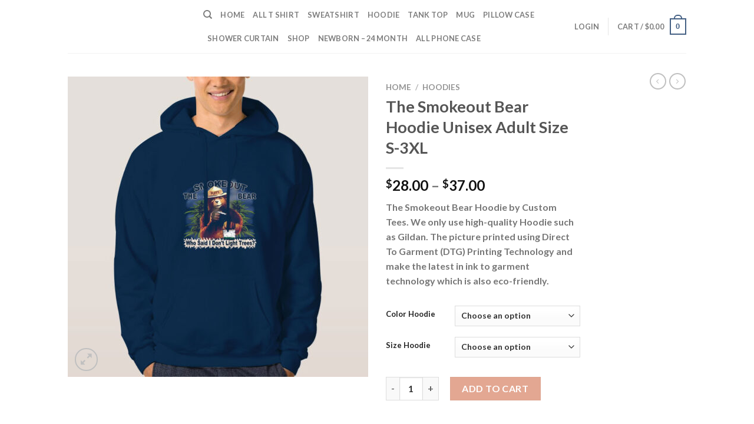

--- FILE ---
content_type: text/html; charset=UTF-8
request_url: https://customteeshq.com/product/the-smokeout-bear-hoodie/
body_size: 43197
content:

<!DOCTYPE html>
<html lang="en-US" prefix="og: https://ogp.me/ns#" class="loading-site no-js">
<head>
	<meta charset="UTF-8" />
	<link rel="profile" href="https://gmpg.org/xfn/11" />
	<link rel="pingback" href="https://customteeshq.com/xmlrpc.php" />

					<script type="856fbea8372bed32fe86a246-text/javascript">document.documentElement.className = document.documentElement.className + ' yes-js js_active js'</script>
			<script type="856fbea8372bed32fe86a246-text/javascript">(function(html){html.className = html.className.replace(/\bno-js\b/,'js')})(document.documentElement);</script>
	<style>img:is([sizes="auto" i], [sizes^="auto," i]) { contain-intrinsic-size: 3000px 1500px }</style>
	<meta name="viewport" content="width=device-width, initial-scale=1, maximum-scale=1" />
<!-- Search Engine Optimization by Rank Math PRO - https://rankmath.com/ -->
<title>The Smokeout Bear Hoodie Unisex Adult Size S-3XL</title><style id="rocket-critical-css">.wpcf7 form .wpcf7-response-output{margin:2em 0.5em 1em;padding:0.2em 1em;border:2px solid #00a0d2}.wpcf7 form.init .wpcf7-response-output{display:none}@keyframes spin{from{transform:rotate(0deg)}to{transform:rotate(360deg)}}button.pswp__button{box-shadow:none!important;background-image:url(https://customteeshq.com/wp-content/plugins/woocommerce/assets/css/photoswipe/default-skin/default-skin.png)!important}button.pswp__button,button.pswp__button--arrow--left::before,button.pswp__button--arrow--right::before{background-color:transparent!important}button.pswp__button--arrow--left,button.pswp__button--arrow--right{background-image:none!important}.pswp{display:none;position:absolute;width:100%;height:100%;left:0;top:0;overflow:hidden;-ms-touch-action:none;touch-action:none;z-index:1500;-webkit-text-size-adjust:100%;-webkit-backface-visibility:hidden;outline:0}.pswp *{-webkit-box-sizing:border-box;box-sizing:border-box}.pswp__bg{position:absolute;left:0;top:0;width:100%;height:100%;background:#000;opacity:0;-webkit-transform:translateZ(0);transform:translateZ(0);-webkit-backface-visibility:hidden;will-change:opacity}.pswp__scroll-wrap{position:absolute;left:0;top:0;width:100%;height:100%;overflow:hidden}.pswp__container{-ms-touch-action:none;touch-action:none;position:absolute;left:0;right:0;top:0;bottom:0}.pswp__container{-webkit-touch-callout:none}.pswp__bg{will-change:opacity}.pswp__container{-webkit-backface-visibility:hidden}.pswp__item{position:absolute;left:0;right:0;top:0;bottom:0;overflow:hidden}.pswp__button{width:44px;height:44px;position:relative;background:0 0;overflow:visible;-webkit-appearance:none;display:block;border:0;padding:0;margin:0;float:left;opacity:.75;-webkit-box-shadow:none;box-shadow:none}.pswp__button::-moz-focus-inner{padding:0;border:0}.pswp__button,.pswp__button--arrow--left:before,.pswp__button--arrow--right:before{background:url(https://customteeshq.com/wp-content/plugins/woocommerce/assets/css/photoswipe/default-skin/default-skin.png) 0 0 no-repeat;background-size:264px 88px;width:44px;height:44px}.pswp__button--close{background-position:0 -44px}.pswp__button--zoom{display:none;background-position:-88px 0}.pswp__button--arrow--left,.pswp__button--arrow--right{background:0 0;top:50%;margin-top:-50px;width:70px;height:100px;position:absolute}.pswp__button--arrow--left{left:0}.pswp__button--arrow--right{right:0}.pswp__button--arrow--left:before,.pswp__button--arrow--right:before{content:'';top:35px;background-color:rgba(0,0,0,.3);height:30px;width:32px;position:absolute}.pswp__button--arrow--left:before{left:6px;background-position:-138px -44px}.pswp__button--arrow--right:before{right:6px;background-position:-94px -44px}.pswp__share-modal{display:block;background:rgba(0,0,0,.5);width:100%;height:100%;top:0;left:0;padding:10px;position:absolute;z-index:1600;opacity:0;-webkit-backface-visibility:hidden;will-change:opacity}.pswp__share-modal--hidden{display:none}.pswp__share-tooltip{z-index:1620;position:absolute;background:#fff;top:56px;border-radius:2px;display:block;width:auto;right:44px;-webkit-box-shadow:0 2px 5px rgba(0,0,0,.25);box-shadow:0 2px 5px rgba(0,0,0,.25);-webkit-transform:translateY(6px);-ms-transform:translateY(6px);transform:translateY(6px);-webkit-backface-visibility:hidden;will-change:transform}.pswp__counter{position:relative;left:0;top:0;height:44px;font-size:13px;line-height:44px;color:#fff;opacity:.75;padding:0 10px;margin-inline-end:auto}.pswp__caption{position:absolute;left:0;bottom:0;width:100%;min-height:44px}.pswp__caption__center{text-align:left;max-width:420px;margin:0 auto;font-size:13px;padding:10px;line-height:20px;color:#ccc}.pswp__preloader{width:44px;height:44px;position:absolute;top:0;left:50%;margin-left:-22px;opacity:0;will-change:opacity;direction:ltr}@media screen and (max-width:1024px){.pswp__preloader{position:relative;left:auto;top:auto;margin:0;float:right}}.pswp__ui{-webkit-font-smoothing:auto;visibility:visible;opacity:1;z-index:1550}.pswp__top-bar{position:absolute;left:0;top:0;height:44px;width:100%;display:flex;justify-content:flex-end}.pswp__caption,.pswp__top-bar{-webkit-backface-visibility:hidden;will-change:opacity}.pswp__caption,.pswp__top-bar{background-color:rgba(0,0,0,.5)}.pswp__ui--hidden .pswp__button--arrow--left,.pswp__ui--hidden .pswp__button--arrow--right,.pswp__ui--hidden .pswp__caption,.pswp__ui--hidden .pswp__top-bar{opacity:.001}.wcppec-checkout-buttons{text-align:center;margin:1em 0;overflow:hidden}.wishlist-icon{position:relative}.wishlist-popup{opacity:0;max-height:0;position:absolute;overflow:hidden;padding:5px;margin-top:-10px;border-radius:5px;line-height:1.3;text-align:center;font-size:.9em;top:100%;background-color:rgba(0,0,0,.8);right:0;color:#FFF}.wishlist-popup:after{bottom:100%;right:10px;border:solid transparent;content:" ";height:0;width:0;position:absolute;border-color:rgba(136,183,213,0);border-bottom-color:rgba(0,0,0,.8);border-width:10px;margin-left:-10px}.wishlist-popup a{color:#ccc;display:block}html{-ms-text-size-adjust:100%;-webkit-text-size-adjust:100%;font-family:sans-serif}body{margin:0}figure,header,main,nav{display:block}a{background-color:transparent}strong{font-weight:inherit;font-weight:bolder}img{border-style:none}svg:not(:root){overflow:hidden}button,input,select,textarea{font:inherit}button,input,select{overflow:visible}button,select{text-transform:none}[type=submit],button,html [type=button]{-webkit-appearance:button}button::-moz-focus-inner,input::-moz-focus-inner{border:0;padding:0}button:-moz-focusring,input:-moz-focusring{outline:1px dotted ButtonText}textarea{overflow:auto}[type=checkbox]{box-sizing:border-box;padding:0}[type=number]::-webkit-inner-spin-button,[type=number]::-webkit-outer-spin-button{height:auto}[type=search]{-webkit-appearance:textfield}[type=search]::-webkit-search-cancel-button,[type=search]::-webkit-search-decoration{-webkit-appearance:none}*,:after,:before,html{box-sizing:border-box}html{background-attachment:fixed}body{-webkit-font-smoothing:antialiased;-moz-osx-font-smoothing:grayscale;color:#777;scroll-behavior:smooth}img{display:inline-block;height:auto;max-width:100%;vertical-align:middle}figure{margin:0}p:empty{display:none}a,button,input{touch-action:manipulation}.col{margin:0;padding:0 15px 30px;position:relative;width:100%}.col-fit{flex:1}@media screen and (max-width:849px){.col{padding-bottom:30px}}@media screen and (min-width:850px){.large-2{flex-basis:16.6666666667%;max-width:16.6666666667%}.large-6{flex-basis:50%;max-width:50%}}.container,.row,body{margin-left:auto;margin-right:auto;width:100%}.container{padding-left:15px;padding-right:15px}.container,.row{max-width:1080px}.flex-row{align-items:center;display:flex;flex-flow:row nowrap;justify-content:space-between;width:100%}.header .flex-row{height:100%}.flex-col{max-height:100%}.flex-grow{-ms-flex-negative:1;-ms-flex-preferred-size:auto!important;flex:1}.flex-center{margin:0 auto}.flex-left{margin-right:auto}.flex-right{margin-left:auto}@media (-ms-high-contrast:none){.nav>li>a>i{top:-1px}}.row{display:flex;flex-flow:row wrap;width:100%}.nav-dropdown{background-color:#fff;color:#777;display:table;left:-99999px;margin:0;max-height:0;min-width:260px;opacity:0;padding:20px 0;position:absolute;text-align:left;visibility:hidden;z-index:9}.nav-dropdown:after{clear:both;content:"";display:block;height:0;visibility:hidden}.nav-dropdown li{display:block;margin:0;vertical-align:top}.nav-dropdown>li.html{min-width:260px}.nav-dropdown-default{padding:20px}.nav-dropdown-has-arrow li.has-dropdown:after,.nav-dropdown-has-arrow li.has-dropdown:before{border:solid transparent;bottom:-2px;content:"";height:0;left:50%;opacity:0;position:absolute;width:0;z-index:10}.nav-dropdown-has-arrow li.has-dropdown:after{border-color:hsla(0,0%,87%,0) hsla(0,0%,87%,0) #fff;border-width:8px;margin-left:-8px}.nav-dropdown-has-arrow li.has-dropdown:before{border-width:11px;margin-left:-11px;z-index:-999}.nav-dropdown-has-shadow .nav-dropdown{box-shadow:1px 1px 15px rgba(0,0,0,.15)}.nav-dropdown-has-arrow.nav-dropdown-has-border li.has-dropdown:before{border-bottom-color:#ddd}.nav-dropdown-has-border .nav-dropdown{border:2px solid #ddd}.nav p{margin:0;padding-bottom:0}.nav{margin:0;padding:0}.nav{align-items:center;display:inline-block;display:flex;flex-flow:row wrap;width:100%}.nav,.nav>li{position:relative}.nav>li{list-style:none;margin:0 7px;padding:0}.nav>li,.nav>li>a{display:inline-block}.nav>li>a{align-items:center;display:inline-flex;flex-wrap:wrap;padding:10px 0}.nav-small.nav>li.html{font-size:.75em}.nav-center{justify-content:center}.nav-left{justify-content:flex-start}.nav-right{justify-content:flex-end}@media (max-width:849px){.medium-nav-center{justify-content:center}}.nav>li>a{color:hsla(0,0%,40%,.85)}.nav li:first-child{margin-left:0!important}.nav li:last-child{margin-right:0!important}.nav-uppercase>li>a{font-weight:bolder;letter-spacing:.02em;text-transform:uppercase}@media (min-width:850px){.nav-divided>li{margin:0 .7em}}li.html form,li.html input{margin:0}.nav.nav-vertical{flex-flow:column}.nav.nav-vertical li{list-style:none;margin:0;width:100%}.nav-vertical>li{align-items:center;display:flex;flex-flow:row wrap}.nav-vertical>li>a{align-items:center;display:flex;flex-grow:1;width:auto}.nav-vertical>li.html{padding-bottom:1em;padding-top:1em}.nav-sidebar.nav-vertical>li+li{border-top:1px solid #ececec}.nav-vertical>li+li{border-top:1px solid #ececec}.nav-vertical .social-icons{display:block;width:100%}.badge-container{margin:30px 0 0}.button,button,input[type=button]{text-rendering:optimizeLegibility;background-color:transparent;border:1px solid transparent;border-radius:0;box-sizing:border-box;color:currentColor;display:inline-block;font-size:.97em;font-weight:bolder;letter-spacing:.03em;line-height:2.4em;margin-right:1em;margin-top:0;max-width:100%;min-height:2.5em;padding:0 1.2em;position:relative;text-align:center;text-decoration:none;text-shadow:none;text-transform:uppercase;vertical-align:middle}.button.is-outline{line-height:2.19em}.button,input[type=button].button{background-color:#446084;background-color:var(--primary-color);border-color:rgba(0,0,0,.05);color:#fff}.button.is-outline{background-color:transparent;border:2px solid}.is-form,input[type=button].is-form{background-color:#f9f9f9;border:1px solid #ddd;color:#666;font-weight:400;overflow:hidden;position:relative;text-shadow:1px 1px 1px #fff;text-transform:none}.is-outline{color:silver}.button.alt,.secondary{background-color:#d26e4b}.text-right .button:last-of-type{margin-right:0!important}.flex-col .button,.flex-col button,.flex-col input{margin-bottom:0}.is-divider{background-color:rgba(0,0,0,.1);display:block;height:3px;margin:1em 0;max-width:30px;width:100%}form{margin-bottom:0}input[type=number],input[type=password],input[type=search],input[type=text],select,textarea{background-color:#fff;border:1px solid #ddd;border-radius:0;box-shadow:inset 0 1px 2px rgba(0,0,0,.1);box-sizing:border-box;color:#333;font-size:.97em;height:2.507em;max-width:100%;padding:0 .75em;vertical-align:middle;width:100%}input[type=number],input[type=search],input[type=text],textarea{-webkit-appearance:none;-moz-appearance:none;appearance:none}textarea{min-height:120px;padding-top:.7em}label{display:block;font-size:.9em;font-weight:700;margin-bottom:.4em}input[type=checkbox]{display:inline;font-size:16px;margin-right:10px}select{-webkit-appearance:none;-moz-appearance:none;background-color:#fff;background-image:url("data:image/svg+xml;charset=utf8, %3Csvg xmlns='http://www.w3.org/2000/svg' width='24' height='24' viewBox='0 0 24 24' fill='none' stroke='%23333' stroke-width='2' stroke-linecap='round' stroke-linejoin='round' class='feather feather-chevron-down'%3E%3Cpolyline points='6 9 12 15 18 9'%3E%3C/polyline%3E%3C/svg%3E");background-position:right .45em top 50%;background-repeat:no-repeat;background-size:auto 16px;border-radius:0;box-shadow:inset 0 -1.4em 1em 0 rgba(0,0,0,.02);display:block;padding-right:1.4em}@media (-ms-high-contrast:none),screen and (-ms-high-contrast:active){select::-ms-expand{display:none}}i[class^=icon-]{speak:none!important;display:inline-block;font-display:block;font-family:fl-icons!important;font-style:normal!important;font-variant:normal!important;font-weight:400!important;line-height:1.2;margin:0;padding:0;position:relative;text-transform:none!important}.button i,button i{top:-1.5px;vertical-align:middle}a.icon:not(.button){font-family:sans-serif;font-size:1.2em;margin-left:.25em;margin-right:.25em}.button.icon{display:inline-block;margin-left:.12em;margin-right:.12em;min-width:2.5em;padding-left:.6em;padding-right:.6em}.button.icon i{font-size:1.2em}.button.icon.circle{padding-left:0;padding-right:0}.button.icon.circle>i{margin:0 8px}.button.icon.circle>i:only-child{margin:0}.nav>li>a>i{font-size:20px;vertical-align:middle}.nav>li>a>i+span{margin-left:5px}.nav>li>a>i.icon-search{font-size:1.2em}.nav>li>a>i.icon-menu{font-size:1.9em}.nav>li.has-icon>a>i{min-width:1em}.nav-vertical>li>a>i{font-size:16px;opacity:.6}.image-icon{display:inline-block;height:auto;position:relative;vertical-align:middle}span+.image-icon{margin-left:10px}img{opacity:1}.image-tools{padding:10px;position:absolute}.image-tools a:last-child{margin-bottom:0}.image-tools a.button{display:block}.image-tools.bottom.left{padding-right:0;padding-top:0}.image-tools.top.right{padding-bottom:0;padding-left:0}@media only screen and (max-device-width:1024px){.image-tools{opacity:1!important;padding:5px}}.lightbox-content{background-color:#fff;box-shadow:3px 3px 20px 0 rgba(0,0,0,.15);margin:0 auto;max-width:875px;position:relative}.lightbox-content .lightbox-inner{padding:30px 20px}.pswp__bg{background-color:rgba(0,0,0,.6)}@media (min-width:549px){.pswp__top-bar{background-color:transparent!important}}.pswp__item{opacity:0}.pswp__caption__center{text-align:center}.mfp-hide{display:none!important}.loading-spin{position:relative}.loading-spin{-webkit-animation:spin .6s linear infinite;animation:spin .6s linear infinite;border-bottom:3px solid rgba(0,0,0,.1)!important;border-left:3px solid #446084;border-radius:50%;border-right:3px solid rgba(0,0,0,.1)!important;border-top:3px solid rgba(0,0,0,.1)!important;content:"";font-size:10px;height:30px;margin:0 auto;opacity:.8;text-indent:-9999em;width:30px}.loading-spin{border-radius:50%;height:30px;width:30px}@-webkit-keyframes spin{0%{transform:rotate(0deg)}to{transform:rotate(1turn)}}@keyframes spin{0%{transform:rotate(0deg)}to{transform:rotate(1turn)}}.slider{position:relative;scrollbar-width:none}.slider:not(.flickity-enabled){-ms-overflow-style:-ms-autohiding-scrollbar;overflow-x:scroll;overflow-y:hidden;white-space:nowrap;width:auto}.slider::-webkit-scrollbar{height:0!important;width:0!important}.slider:not(.flickity-enabled)>*{display:inline-block!important;vertical-align:top;white-space:normal!important}.slider>div:not(.col){width:100%}table{border-color:#ececec;border-spacing:0;margin-bottom:1em;width:100%}td,th{border-bottom:1px solid #ececec;font-size:.9em;line-height:1.3;padding:.5em;text-align:left}td{color:#666}th:first-child{padding-left:0}td:last-child{padding-right:0}td select{margin:.5em 0}label{color:#222}a{color:#334862;text-decoration:none}a.plain{color:currentColor}.dark a{color:currentColor}ul{list-style:disc}ul{margin-top:0;padding:0}ul ul{margin:1.5em 0 1.5em 3em}li{margin-bottom:.6em}.entry-summary ul li{margin-left:1.3em}.button,button,input,select,textarea{margin-bottom:1em}figure,form,p,ul{margin-bottom:1.3em}form p{margin-bottom:.5em}body{line-height:1.6}h1,h3,h4{text-rendering:optimizeSpeed;color:#555;margin-bottom:.5em;margin-top:0;width:100%}h1{font-size:1.7em}h1{line-height:1.3}h3{font-size:1.25em}h4{font-size:1.125em}@media (max-width:549px){h1{font-size:1.4em}h3{font-size:1em}}p{margin-top:0}.uppercase,th{letter-spacing:.05em;line-height:1.05;text-transform:uppercase}.is-normal{font-weight:400}.uppercase{line-height:1.2;text-transform:uppercase}.is-larger{font-size:1.3em}.is-small{font-size:.8em}@media (max-width:549px){.is-larger{font-size:1.2em}}.nav>li>a{font-size:.8em}.nav>li.html{font-size:.85em}.container:after,.row:after{clear:both;content:"";display:table}@media (max-width:549px){.hide-for-small{display:none!important}}@media (min-width:850px){.show-for-medium{display:none!important}}@media (max-width:849px){.hide-for-medium{display:none!important}}.full-width{display:block;max-width:100%!important;padding-left:0!important;padding-right:0!important;width:100%!important}.mb-0{margin-bottom:0!important}.ml-0{margin-left:0!important}.mb-half{margin-bottom:15px}.mb-half:last-child{margin-bottom:0}.inner-padding{padding:30px}.text-left{text-align:left}.text-center{text-align:center}.text-right{text-align:right}.text-center .is-divider,.text-center>div{margin-left:auto;margin-right:auto}.relative{position:relative!important}.absolute{position:absolute!important}.fixed{position:fixed!important;z-index:12}.top{top:0}.right{right:0}.left{left:0}.bottom,.fill{bottom:0}.fill{height:100%;left:0;margin:0!important;padding:0!important;position:absolute;right:0;top:0}.circle{border-radius:999px!important;-o-object-fit:cover;object-fit:cover}.z-1{z-index:21}.z-3{z-index:23}.z-top{z-index:9995}.no-scrollbar{-ms-overflow-style:-ms-autohiding-scrollbar;scrollbar-width:none}.no-scrollbar::-webkit-scrollbar{height:0!important;width:0!important}.screen-reader-text{clip:rect(1px,1px,1px,1px);height:1px;overflow:hidden;position:absolute!important;width:1px}.show-on-hover{filter:blur(0);opacity:0}.button.tooltip{opacity:1}.dark,.dark p{color:#f1f1f1}.dark label{color:#fff}.nav-dark .nav>li.html{color:#fff}html{overflow-x:hidden}@media (max-width:849px){body{overflow-x:hidden}}#main,#wrapper{background-color:#fff;position:relative}.header,.header-wrapper{background-position:50% 0;background-size:cover;position:relative;width:100%;z-index:30}.header-bg-color{background-color:hsla(0,0%,100%,.9)}.header-top{align-items:center;display:flex;flex-wrap:no-wrap}.header-bg-color,.header-bg-image{background-position:50% 0}.header-top{background-color:#446084;min-height:20px;position:relative;z-index:11}.header-main{position:relative;z-index:10}.top-divider{border-top:1px solid;margin-bottom:-1px;opacity:.1}.nav>li.header-divider{border-left:1px solid rgba(0,0,0,.1);height:30px;margin:0 7.5px;position:relative;vertical-align:middle}.wpcf7 p{margin:0;padding:0}.wpcf7 label{display:inline-block;width:100%}.wpcf7 .wpcf7-response-output{border-radius:10px;margin:5px 0 0}.breadcrumbs{color:#222;font-weight:700;letter-spacing:0;padding:0}.product-info .breadcrumbs{font-size:.85em;margin:0 0 .5em}.breadcrumbs .divider{font-weight:300;margin:0 .3em;opacity:.35;position:relative;top:0}.breadcrumbs a{color:hsla(0,0%,40%,.7);font-weight:400}.breadcrumbs a:first-of-type{margin-left:0}html{background-color:#5b5b5b}.back-to-top{bottom:20px;margin:0;opacity:0;right:20px;transform:translateY(30%)}.logo{line-height:1;margin:0}.logo a{color:#446084;display:block;font-size:32px;font-weight:bolder;margin:0;text-decoration:none;text-transform:uppercase}.logo img{display:block;width:auto}.header-logo-dark{display:none!important}.logo-left .logo{margin-left:0;margin-right:30px}@media screen and (max-width:849px){.header-inner .nav{flex-wrap:nowrap}.medium-logo-center .flex-left{flex:1 1 0;order:1}.medium-logo-center .logo{margin:0 15px;order:2;text-align:center}.medium-logo-center .logo img{margin:0 auto}.medium-logo-center .flex-right{flex:1 1 0;order:3}}.next-prev-thumbs li{display:inline-block;margin:0 1px!important;position:relative}.next-prev-thumbs li .button{margin-bottom:0}.next-prev-thumbs .nav-dropdown{min-width:90px;padding:2px;width:90px}.sidebar-menu .search-form{display:block!important}.searchform-wrapper form{margin-bottom:0}.sidebar-menu .search-form{padding:5px 0;width:100%}.searchform-wrapper:not(.form-flat) .submit-button{border-bottom-left-radius:0!important;border-top-left-radius:0!important}.searchform{position:relative}.searchform .button.icon{margin:0}.searchform .button.icon i{font-size:1.2em}.searchform-wrapper{width:100%}.header .search-form .live-search-results{background-color:hsla(0,0%,100%,.95);box-shadow:0 0 10px 0 rgba(0,0,0,.1);color:#111;left:0;position:absolute;right:0;text-align:left;top:105%}.header li .html .live-search-results{background-color:transparent;box-shadow:none;position:relative;top:0}.icon-menu:before{content:""}.icon-heart:before{content:""}.icon-angle-right:before{content:""}.icon-angle-up:before{content:""}.icon-twitter:before{content:""}.icon-envelop:before{content:""}.icon-facebook:before{content:""}.icon-instagram:before{content:""}.icon-pinterest:before{content:""}.icon-search:before{content:""}.icon-expand:before{content:""}.icon-linkedin:before{content:""}.icon-whatsapp:before{content:""}.social-icons{color:#999;display:inline-block;font-size:.85em;vertical-align:middle}.html .social-icons{font-size:1em}.social-icons i{min-width:1em}.woocommerce-form-login .button{margin-bottom:0}p.form-row-wide{clear:both}.woocommerce-product-gallery figure{margin:0}.woocommerce-form input[type=password]{padding:0 2em 0 .75em}.price{line-height:1}.product-info .price{font-size:1.5em;font-weight:bolder;margin:.5em 0}.price-wrapper .price{display:block}span.amount{color:#111;font-weight:700;white-space:nowrap}.header-cart-title span.amount{color:currentColor}.product-main{padding:40px 0}.product-info{padding-top:10px}.product-summary .woocommerce-Price-currencySymbol{font-size:.75em;margin-top:.05em;vertical-align:top}.product-summary .quantity{margin-bottom:1em}.product-summary .variations_button{padding:.5em 0}.product-summary table tr+tr{border-top:1px dashed #ddd}.product_meta{font-size:.8em;margin-bottom:1em}.product_meta>span{border-top:1px dotted #ddd;display:block;padding:5px 0}.product-gallery{padding-bottom:0!important}.product-gallery-slider img{width:100%}#product-sidebar .next-prev-thumbs{margin:-.5em 0 3em}.product-sidebar-small{font-size:.9em}.quantity{display:inline-block;display:inline-flex;margin-right:1em;opacity:1;vertical-align:top;white-space:nowrap}.quantity+.button{font-size:1em;margin-right:0}.quantity .button.minus{border-bottom-right-radius:0!important;border-right:0!important;border-top-right-radius:0!important}.quantity .button.plus{border-bottom-left-radius:0!important;border-left:0!important;border-top-left-radius:0!important}.quantity .minus,.quantity .plus{padding-left:.5em;padding-right:.5em}.quantity input{display:inline-block;margin:0;padding-left:0;padding-right:0;vertical-align:top}.quantity input[type=number]{-webkit-appearance:textfield;-moz-appearance:textfield;appearance:textfield;border-radius:0!important;font-size:1em;max-width:2.5em;text-align:center;width:2.5em}@media (max-width:549px){.quantity input[type=number]{width:2em}}.quantity input[type=number]::-webkit-inner-spin-button,.quantity input[type=number]::-webkit-outer-spin-button{-webkit-appearance:none;margin:0}.cart-icon,.cart-icon strong{display:inline-block}.cart-icon strong{border:2px solid #446084;border-radius:0;color:#446084;font-family:Helvetica,Arial,Sans-serif;font-size:1em;font-weight:700;height:2.2em;line-height:1.9em;margin:.3em 0;position:relative;text-align:center;vertical-align:middle;width:2.2em}.cart-icon strong:after{border:2px solid #446084;border-bottom:0;border-top-left-radius:99px;border-top-right-radius:99px;bottom:100%;content:" ";height:8px;left:50%;margin-bottom:0;margin-left:-7px;position:absolute;width:14px}.woocommerce-mini-cart__empty-message{text-align:center}.variations{position:relative}.variations td,.variations th{border:0;letter-spacing:normal;padding:.2em 0;text-transform:none;vertical-align:middle}.variations .reset_variations{bottom:95%;color:currentColor;font-size:11px;opacity:.6;position:absolute;right:0;text-transform:uppercase}.screen-reader-text{clip:rect(1px,1px,1px,1px);word-wrap:normal!important;border:0;clip-path:inset(50%);height:1px;margin:-1px;overflow:hidden;overflow-wrap:normal!important;padding:0;position:absolute!important;width:1px}:root{--woocommerce:#720eec;--wc-green:#7ad03a;--wc-red:#a00;--wc-orange:#ffba00;--wc-blue:#2ea2cc;--wc-primary:#720eec;--wc-primary-text:#fcfbfe;--wc-secondary:#e9e6ed;--wc-secondary-text:#515151;--wc-highlight:#958e09;--wc-highligh-text:white;--wc-content-bg:#fff;--wc-subtext:#767676;--wc-form-border-color:rgba(32, 7, 7, 0.8);--wc-form-border-radius:4px;--wc-form-border-width:1px}.yith-wcwl-add-to-wishlist .yith-wcwl-add-button{display:flex;flex-direction:column;align-items:center}.yith-wcwl-add-to-wishlist svg.yith-wcwl-icon-svg{height:auto;width:25px;color:var(--add-to-wishlist-icon-color, #000)}.yith-wcwl-add-to-wishlist a.add_to_wishlist>.yith-wcwl-icon-svg{vertical-align:bottom}.yith-wcwl-add-to-wishlist{margin-top:10px}.yith-wcwl-add-button a.add_to_wishlist{margin:0;box-shadow:none;text-shadow:none}.yith-wcwl-add-button .add_to_wishlist svg.yith-wcwl-icon-svg{margin-right:5px}</style>
<meta name="description" content="Buy high quality unique The Smokeout Bear Hoodie from custometeeshq. Available in various colors, for men, women, and affordable prices."/>
<meta name="robots" content="follow, index, max-snippet:-1, max-video-preview:-1, max-image-preview:large"/>
<link rel="canonical" href="https://customteeshq.com/product/the-smokeout-bear-hoodie/" />
<meta property="og:locale" content="en_US" />
<meta property="og:type" content="product" />
<meta property="og:title" content="The Smokeout Bear Hoodie Unisex Adult Size S-3XL" />
<meta property="og:description" content="Buy high quality unique The Smokeout Bear Hoodie from custometeeshq. Available in various colors, for men, women, and affordable prices." />
<meta property="og:url" content="https://customteeshq.com/product/the-smokeout-bear-hoodie/" />
<meta property="og:site_name" content="customteeshq" />
<meta property="og:updated_time" content="2020-09-09T06:36:09+00:00" />
<meta property="og:image" content="https://customteeshq.com/wp-content/uploads/2020/09/The-Smokeout-Bear-Hoodie-Unisex-Adult-Size-S-3XL.jpg" />
<meta property="og:image:secure_url" content="https://customteeshq.com/wp-content/uploads/2020/09/The-Smokeout-Bear-Hoodie-Unisex-Adult-Size-S-3XL.jpg" />
<meta property="og:image:width" content="704" />
<meta property="og:image:height" content="704" />
<meta property="og:image:alt" content="The-Smokeout-Bear-Hoodie-Unisex-Adult-Size-S-3XL" />
<meta property="og:image:type" content="image/jpeg" />
<meta property="product:availability" content="instock" />
<meta property="product:retailer_item_id" content="CTH_36932" />
<meta name="twitter:card" content="summary_large_image" />
<meta name="twitter:title" content="The Smokeout Bear Hoodie Unisex Adult Size S-3XL" />
<meta name="twitter:description" content="Buy high quality unique The Smokeout Bear Hoodie from custometeeshq. Available in various colors, for men, women, and affordable prices." />
<meta name="twitter:image" content="https://customteeshq.com/wp-content/uploads/2020/09/The-Smokeout-Bear-Hoodie-Unisex-Adult-Size-S-3XL.jpg" />
<meta name="twitter:label1" content="Price" />
<meta name="twitter:data1" content="&#036;28.00 - &#036;37.00" />
<meta name="twitter:label2" content="Availability" />
<meta name="twitter:data2" content="In stock" />
<script type="application/ld+json" class="rank-math-schema-pro">{"@context":"https://schema.org","@graph":[{"@type":"Organization","@id":"https://customteeshq.com/#organization","name":"customteeshq","logo":{"@type":"ImageObject","@id":"https://customteeshq.com/#logo","url":"https://customteeshq.com/wp-content/uploads/2019/10/Logo-Customteeshq.gif","contentUrl":"https://customteeshq.com/wp-content/uploads/2019/10/Logo-Customteeshq.gif","caption":"customteeshq","inLanguage":"en-US","width":"300","height":"300"}},{"@type":"WebSite","@id":"https://customteeshq.com/#website","url":"https://customteeshq.com","name":"customteeshq","publisher":{"@id":"https://customteeshq.com/#organization"},"inLanguage":"en-US"},{"@type":"ImageObject","@id":"https://customteeshq.com/wp-content/uploads/2020/09/The-Smokeout-Bear-Hoodie-Unisex-Adult-Size-S-3XL.jpg","url":"https://customteeshq.com/wp-content/uploads/2020/09/The-Smokeout-Bear-Hoodie-Unisex-Adult-Size-S-3XL.jpg","width":"704","height":"704","caption":"The-Smokeout-Bear-Hoodie-Unisex-Adult-Size-S-3XL","inLanguage":"en-US"},{"@type":"BreadcrumbList","@id":"https://customteeshq.com/product/the-smokeout-bear-hoodie/#breadcrumb","itemListElement":[{"@type":"ListItem","position":"1","item":{"@id":"https://customteeshq.com","name":"Home"}},{"@type":"ListItem","position":"2","item":{"@id":"https://customteeshq.com/product-category/hoodie-category-customteeshq/","name":"Hoodies"}},{"@type":"ListItem","position":"3","item":{"@id":"https://customteeshq.com/product/the-smokeout-bear-hoodie/","name":"The Smokeout Bear Hoodie Unisex Adult Size S-3XL"}}]},{"@type":"ItemPage","@id":"https://customteeshq.com/product/the-smokeout-bear-hoodie/#webpage","url":"https://customteeshq.com/product/the-smokeout-bear-hoodie/","name":"The Smokeout Bear Hoodie Unisex Adult Size S-3XL","datePublished":"2020-09-09T06:30:54+00:00","dateModified":"2020-09-09T06:36:09+00:00","isPartOf":{"@id":"https://customteeshq.com/#website"},"primaryImageOfPage":{"@id":"https://customteeshq.com/wp-content/uploads/2020/09/The-Smokeout-Bear-Hoodie-Unisex-Adult-Size-S-3XL.jpg"},"inLanguage":"en-US","breadcrumb":{"@id":"https://customteeshq.com/product/the-smokeout-bear-hoodie/#breadcrumb"}},{"@type":"Product","name":"The Smokeout Bear Hoodie Unisex Adult Size S-3XL","description":"Buy high quality unique The Smokeout Bear Hoodie from custometeeshq. Available in various colors, for men, women, and affordable prices.","sku":"CTH_36932","category":"Hoodies","mainEntityOfPage":{"@id":"https://customteeshq.com/product/the-smokeout-bear-hoodie/#webpage"},"image":[{"@type":"ImageObject","url":"https://customteeshq.com/wp-content/uploads/2020/09/The-Smokeout-Bear-Hoodie-Unisex-Adult-Size-S-3XL.jpg","height":"704","width":"704"}],"offers":{"@type":"AggregateOffer","lowPrice":"28.00","highPrice":"37.00","offerCount":"7","priceCurrency":"USD","availability":"http://schema.org/InStock","seller":{"@type":"Organization","@id":"https://customteeshq.com/","name":"customteeshq","url":"https://customteeshq.com","logo":"https://customteeshq.com/wp-content/uploads/2019/10/Logo-Customteeshq.gif"},"url":"https://customteeshq.com/product/the-smokeout-bear-hoodie/","priceValidUntil":"2022-12-31","offers":[{"@type":"Offer","price":"37","priceCurrency":"USD","availability":"https://schema.org/InStock","itemCondition":"NewCondition","priceValidUntil":"2027-12-31","url":"https://customteeshq.com/product/the-smokeout-bear-hoodie/"},{"@type":"Offer","price":"36","priceCurrency":"USD","availability":"https://schema.org/InStock","itemCondition":"NewCondition","priceValidUntil":"2027-12-31","url":"https://customteeshq.com/product/the-smokeout-bear-hoodie/"},{"@type":"Offer","price":"35","priceCurrency":"USD","availability":"https://schema.org/InStock","itemCondition":"NewCondition","priceValidUntil":"2027-12-31","url":"https://customteeshq.com/product/the-smokeout-bear-hoodie/"},{"@type":"Offer","price":"31","priceCurrency":"USD","availability":"https://schema.org/InStock","itemCondition":"NewCondition","priceValidUntil":"2027-12-31","url":"https://customteeshq.com/product/the-smokeout-bear-hoodie/"},{"@type":"Offer","price":"30","priceCurrency":"USD","availability":"https://schema.org/InStock","itemCondition":"NewCondition","priceValidUntil":"2027-12-31","url":"https://customteeshq.com/product/the-smokeout-bear-hoodie/"},{"@type":"Offer","price":"29","priceCurrency":"USD","availability":"https://schema.org/InStock","itemCondition":"NewCondition","priceValidUntil":"2027-12-31","url":"https://customteeshq.com/product/the-smokeout-bear-hoodie/"},{"@type":"Offer","price":"28","priceCurrency":"USD","availability":"https://schema.org/InStock","itemCondition":"NewCondition","priceValidUntil":"2027-12-31","url":"https://customteeshq.com/product/the-smokeout-bear-hoodie/"}]},"color":"Black | Grey | Navy Blue | Pink | Red | White","gtin13":"CTH_36932","@id":"https://customteeshq.com/product/the-smokeout-bear-hoodie/#richSnippet"}]}</script>
<!-- /Rank Math WordPress SEO plugin -->

<link rel='dns-prefetch' href='//www.google.com' />
<link rel='dns-prefetch' href='//cdn.jsdelivr.net' />

<link rel='prefetch' href='https://customteeshq.com/wp-content/themes/flatsome/assets/js/chunk.countup.js?ver=3.16.2' />
<link rel='prefetch' href='https://customteeshq.com/wp-content/themes/flatsome/assets/js/chunk.sticky-sidebar.js?ver=3.16.2' />
<link rel='prefetch' href='https://customteeshq.com/wp-content/themes/flatsome/assets/js/chunk.tooltips.js?ver=3.16.2' />
<link rel='prefetch' href='https://customteeshq.com/wp-content/themes/flatsome/assets/js/chunk.vendors-popups.js?ver=3.16.2' />
<link rel='prefetch' href='https://customteeshq.com/wp-content/themes/flatsome/assets/js/chunk.vendors-slider.js?ver=3.16.2' />
<link rel="alternate" type="application/rss+xml" title="Custom tees &raquo; Feed" href="https://customteeshq.com/feed/" />
<link rel="alternate" type="application/rss+xml" title="Custom tees &raquo; Comments Feed" href="https://customteeshq.com/comments/feed/" />
<link rel="alternate" type="application/rss+xml" title="Custom tees &raquo; The Smokeout Bear Hoodie Unisex Adult Size S-3XL Comments Feed" href="https://customteeshq.com/product/the-smokeout-bear-hoodie/feed/" />
<style id='wp-emoji-styles-inline-css' type='text/css'>

	img.wp-smiley, img.emoji {
		display: inline !important;
		border: none !important;
		box-shadow: none !important;
		height: 1em !important;
		width: 1em !important;
		margin: 0 0.07em !important;
		vertical-align: -0.1em !important;
		background: none !important;
		padding: 0 !important;
	}
</style>
<style id='wp-block-library-inline-css' type='text/css'>
:root{--wp-admin-theme-color:#007cba;--wp-admin-theme-color--rgb:0,124,186;--wp-admin-theme-color-darker-10:#006ba1;--wp-admin-theme-color-darker-10--rgb:0,107,161;--wp-admin-theme-color-darker-20:#005a87;--wp-admin-theme-color-darker-20--rgb:0,90,135;--wp-admin-border-width-focus:2px;--wp-block-synced-color:#7a00df;--wp-block-synced-color--rgb:122,0,223;--wp-bound-block-color:var(--wp-block-synced-color)}@media (min-resolution:192dpi){:root{--wp-admin-border-width-focus:1.5px}}.wp-element-button{cursor:pointer}:root{--wp--preset--font-size--normal:16px;--wp--preset--font-size--huge:42px}:root .has-very-light-gray-background-color{background-color:#eee}:root .has-very-dark-gray-background-color{background-color:#313131}:root .has-very-light-gray-color{color:#eee}:root .has-very-dark-gray-color{color:#313131}:root .has-vivid-green-cyan-to-vivid-cyan-blue-gradient-background{background:linear-gradient(135deg,#00d084,#0693e3)}:root .has-purple-crush-gradient-background{background:linear-gradient(135deg,#34e2e4,#4721fb 50%,#ab1dfe)}:root .has-hazy-dawn-gradient-background{background:linear-gradient(135deg,#faaca8,#dad0ec)}:root .has-subdued-olive-gradient-background{background:linear-gradient(135deg,#fafae1,#67a671)}:root .has-atomic-cream-gradient-background{background:linear-gradient(135deg,#fdd79a,#004a59)}:root .has-nightshade-gradient-background{background:linear-gradient(135deg,#330968,#31cdcf)}:root .has-midnight-gradient-background{background:linear-gradient(135deg,#020381,#2874fc)}.has-regular-font-size{font-size:1em}.has-larger-font-size{font-size:2.625em}.has-normal-font-size{font-size:var(--wp--preset--font-size--normal)}.has-huge-font-size{font-size:var(--wp--preset--font-size--huge)}.has-text-align-center{text-align:center}.has-text-align-left{text-align:left}.has-text-align-right{text-align:right}#end-resizable-editor-section{display:none}.aligncenter{clear:both}.items-justified-left{justify-content:flex-start}.items-justified-center{justify-content:center}.items-justified-right{justify-content:flex-end}.items-justified-space-between{justify-content:space-between}.screen-reader-text{border:0;clip-path:inset(50%);height:1px;margin:-1px;overflow:hidden;padding:0;position:absolute;width:1px;word-wrap:normal!important}.screen-reader-text:focus{background-color:#ddd;clip-path:none;color:#444;display:block;font-size:1em;height:auto;left:5px;line-height:normal;padding:15px 23px 14px;text-decoration:none;top:5px;width:auto;z-index:100000}html :where(.has-border-color){border-style:solid}html :where([style*=border-top-color]){border-top-style:solid}html :where([style*=border-right-color]){border-right-style:solid}html :where([style*=border-bottom-color]){border-bottom-style:solid}html :where([style*=border-left-color]){border-left-style:solid}html :where([style*=border-width]){border-style:solid}html :where([style*=border-top-width]){border-top-style:solid}html :where([style*=border-right-width]){border-right-style:solid}html :where([style*=border-bottom-width]){border-bottom-style:solid}html :where([style*=border-left-width]){border-left-style:solid}html :where(img[class*=wp-image-]){height:auto;max-width:100%}:where(figure){margin:0 0 1em}html :where(.is-position-sticky){--wp-admin--admin-bar--position-offset:var(--wp-admin--admin-bar--height,0px)}@media screen and (max-width:600px){html :where(.is-position-sticky){--wp-admin--admin-bar--position-offset:0px}}
</style>
<style id='classic-theme-styles-inline-css' type='text/css'>
/*! This file is auto-generated */
.wp-block-button__link{color:#fff;background-color:#32373c;border-radius:9999px;box-shadow:none;text-decoration:none;padding:calc(.667em + 2px) calc(1.333em + 2px);font-size:1.125em}.wp-block-file__button{background:#32373c;color:#fff;text-decoration:none}
</style>
<script src="/cdn-cgi/scripts/7d0fa10a/cloudflare-static/rocket-loader.min.js" data-cf-settings="856fbea8372bed32fe86a246-|49"></script><link data-minify="1" rel='preload'  href='https://customteeshq.com/wp-content/cache/min/1/wp-content/plugins/contact-form-7/includes/css/styles.css?ver=1747917793' data-rocket-async="style" as="style" onload="this.onload=null;this.rel='stylesheet'" type='text/css' media='all' />
<style id='fp-rac-inline-style-inline-css' type='text/css'>
#fp_rac_guest_email_in_cookie{

}
#fp_rac_guest_fname_in_cookie{

}
#fp_rac_guest_lname_in_cookie{

}
#fp_rac_guest_phoneno_in_cookie{

}
</style>
<script src="/cdn-cgi/scripts/7d0fa10a/cloudflare-static/rocket-loader.min.js" data-cf-settings="856fbea8372bed32fe86a246-|49"></script><link rel='preload'  href='https://customteeshq.com/wp-content/plugins/woocommerce/assets/css/photoswipe/photoswipe.min.css?ver=9.8.5' data-rocket-async="style" as="style" onload="this.onload=null;this.rel='stylesheet'" type='text/css' media='all' />
<script src="/cdn-cgi/scripts/7d0fa10a/cloudflare-static/rocket-loader.min.js" data-cf-settings="856fbea8372bed32fe86a246-|49"></script><link rel='preload'  href='https://customteeshq.com/wp-content/plugins/woocommerce/assets/css/photoswipe/default-skin/default-skin.min.css?ver=9.8.5' data-rocket-async="style" as="style" onload="this.onload=null;this.rel='stylesheet'" type='text/css' media='all' />
<style id='woocommerce-inline-inline-css' type='text/css'>
.woocommerce form .form-row .required { visibility: visible; }
</style>
<script src="/cdn-cgi/scripts/7d0fa10a/cloudflare-static/rocket-loader.min.js" data-cf-settings="856fbea8372bed32fe86a246-|49"></script><link data-minify="1" rel='preload'  href='https://customteeshq.com/wp-content/cache/min/1/wp-content/plugins/woocommerce-gateway-paypal-express-checkout/assets/css/wc-gateway-ppec-frontend.css?ver=1747917793' data-rocket-async="style" as="style" onload="this.onload=null;this.rel='stylesheet'" type='text/css' media='all' />
<script src="/cdn-cgi/scripts/7d0fa10a/cloudflare-static/rocket-loader.min.js" data-cf-settings="856fbea8372bed32fe86a246-|49"></script><link data-minify="1" rel='preload'  href='https://customteeshq.com/wp-content/cache/min/1/wp-content/plugins/woocommerce/assets/css/brands.css?ver=1747917911' data-rocket-async="style" as="style" onload="this.onload=null;this.rel='stylesheet'" type='text/css' media='all' />
<script src="/cdn-cgi/scripts/7d0fa10a/cloudflare-static/rocket-loader.min.js" data-cf-settings="856fbea8372bed32fe86a246-|49"></script><link data-minify="1" rel='preload'  href='https://customteeshq.com/wp-content/cache/min/1/wp-content/themes/flatsome/inc/integrations/wc-yith-wishlist/wishlist.css?ver=1747917793' data-rocket-async="style" as="style" onload="this.onload=null;this.rel='stylesheet'" type='text/css' media='all' />
<style id='akismet-widget-style-inline-css' type='text/css'>

			.a-stats {
				--akismet-color-mid-green: #357b49;
				--akismet-color-white: #fff;
				--akismet-color-light-grey: #f6f7f7;

				max-width: 350px;
				width: auto;
			}

			.a-stats * {
				all: unset;
				box-sizing: border-box;
			}

			.a-stats strong {
				font-weight: 600;
			}

			.a-stats a.a-stats__link,
			.a-stats a.a-stats__link:visited,
			.a-stats a.a-stats__link:active {
				background: var(--akismet-color-mid-green);
				border: none;
				box-shadow: none;
				border-radius: 8px;
				color: var(--akismet-color-white);
				cursor: pointer;
				display: block;
				font-family: -apple-system, BlinkMacSystemFont, 'Segoe UI', 'Roboto', 'Oxygen-Sans', 'Ubuntu', 'Cantarell', 'Helvetica Neue', sans-serif;
				font-weight: 500;
				padding: 12px;
				text-align: center;
				text-decoration: none;
				transition: all 0.2s ease;
			}

			/* Extra specificity to deal with TwentyTwentyOne focus style */
			.widget .a-stats a.a-stats__link:focus {
				background: var(--akismet-color-mid-green);
				color: var(--akismet-color-white);
				text-decoration: none;
			}

			.a-stats a.a-stats__link:hover {
				filter: brightness(110%);
				box-shadow: 0 4px 12px rgba(0, 0, 0, 0.06), 0 0 2px rgba(0, 0, 0, 0.16);
			}

			.a-stats .count {
				color: var(--akismet-color-white);
				display: block;
				font-size: 1.5em;
				line-height: 1.4;
				padding: 0 13px;
				white-space: nowrap;
			}
		
</style>
<script src="/cdn-cgi/scripts/7d0fa10a/cloudflare-static/rocket-loader.min.js" data-cf-settings="856fbea8372bed32fe86a246-|49"></script><link data-minify="1" rel='preload'  href='https://customteeshq.com/wp-content/cache/min/1/wp-content/themes/flatsome/assets/css/flatsome.css?ver=1747917793' data-rocket-async="style" as="style" onload="this.onload=null;this.rel='stylesheet'" type='text/css' media='all' />
<style id='flatsome-main-inline-css' type='text/css'>
@font-face {
				font-family: "fl-icons";
				font-display: block;
				src: url(https://customteeshq.com/wp-content/themes/flatsome/assets/css/icons/fl-icons.eot?v=3.16.2);
				src:
					url(https://customteeshq.com/wp-content/themes/flatsome/assets/css/icons/fl-icons.eot#iefix?v=3.16.2) format("embedded-opentype"),
					url(https://customteeshq.com/wp-content/themes/flatsome/assets/css/icons/fl-icons.woff2?v=3.16.2) format("woff2"),
					url(https://customteeshq.com/wp-content/themes/flatsome/assets/css/icons/fl-icons.ttf?v=3.16.2) format("truetype"),
					url(https://customteeshq.com/wp-content/themes/flatsome/assets/css/icons/fl-icons.woff?v=3.16.2) format("woff"),
					url(https://customteeshq.com/wp-content/themes/flatsome/assets/css/icons/fl-icons.svg?v=3.16.2#fl-icons) format("svg");
			}
</style>
<script src="/cdn-cgi/scripts/7d0fa10a/cloudflare-static/rocket-loader.min.js" data-cf-settings="856fbea8372bed32fe86a246-|49"></script><link data-minify="1" rel='preload'  href='https://customteeshq.com/wp-content/cache/min/1/wp-content/themes/flatsome/assets/css/flatsome-shop.css?ver=1747917793' data-rocket-async="style" as="style" onload="this.onload=null;this.rel='stylesheet'" type='text/css' media='all' />
<script src="/cdn-cgi/scripts/7d0fa10a/cloudflare-static/rocket-loader.min.js" data-cf-settings="856fbea8372bed32fe86a246-|49"></script><link rel='preload'  href='https://customteeshq.com/wp-content/themes/flatsome-child/style.css?ver=3.0' data-rocket-async="style" as="style" onload="this.onload=null;this.rel='stylesheet'" type='text/css' media='all' />
<style id='rocket-lazyload-inline-css' type='text/css'>
.rll-youtube-player{position:relative;padding-bottom:56.23%;height:0;overflow:hidden;max-width:100%;}.rll-youtube-player iframe{position:absolute;top:0;left:0;width:100%;height:100%;z-index:100;background:0 0}.rll-youtube-player img{bottom:0;display:block;left:0;margin:auto;max-width:100%;width:100%;position:absolute;right:0;top:0;border:none;height:auto;cursor:pointer;-webkit-transition:.4s all;-moz-transition:.4s all;transition:.4s all}.rll-youtube-player img:hover{-webkit-filter:brightness(75%)}.rll-youtube-player .play{height:72px;width:72px;left:50%;top:50%;margin-left:-36px;margin-top:-36px;position:absolute;background:url(https://customteeshq.com/wp-content/plugins/wp-rocket/assets/img/youtube.png) no-repeat;cursor:pointer}
</style>
<script type="856fbea8372bed32fe86a246-text/javascript" src="https://customteeshq.com/wp-includes/js/dist/hooks.min.js?ver=4d63a3d491d11ffd8ac6" id="wp-hooks-js"></script>
<script type="856fbea8372bed32fe86a246-text/javascript" src="https://customteeshq.com/wp-includes/js/jquery/jquery.min.js?ver=3.7.1" id="jquery-core-js"></script>

<script type="856fbea8372bed32fe86a246-text/javascript" id="rac_guest_handle-js-extra">
/* <![CDATA[ */
var rac_guest_params = {"console_error":"Not a valid e-mail address","current_lang_code":"en","ajax_url":"https:\/\/customteeshq.com\/wp-admin\/admin-ajax.php","guest_entry":"e745601737","is_checkout":"","is_shop":"","ajax_add_to_cart":"yes","enable_popup":"no","form_label":"Please enter your Details","first_name":"","email_address_not_valid":"Please Enter your Valid Email Address","popup_sub_header":"","enter_email_address":"Please Enter your Email Address","enter_first_name":"Please Enter your First Name","enter_phone_no":"Please Enter your Contact Number","enter_valid_phone_no":"Please Enter valid Contact Number","enter_last_name":"Please Enter your Last Name","cancel_label":"Cancel","add_to_cart_label":"Add to cart","force_guest":"no","show_guest_name":"","show_guest_contactno":"","force_guest_name":"","force_guest_contactno":"","popup_already_displayed":"no","is_cookie_already_set":"","fp_rac_popup_email":"","fp_rac_first_name":"","fp_rac_last_name":"","fp_rac_phone_no":"","fp_rac_disp_notice_check":"","fp_rac_disp_notice":"Your email will be used for sending Abandoned Cart emails","popup_disp_method":"1","popup_cookie_delay_time":"no","rac_popup_delay_nonce":"fc0eac4a36"};
var custom_css_btn_color = {"popupcolor":"ffffff","confirmbtncolor":"008000","cancelbtncolor":"cc2900","email_placeholder":"Enter your Email Address","fname_placeholder":"Enter your First Name","lname_placeholder":"Enter your Last Name","phone_placeholder":"Enter Your Contact Number"};
/* ]]> */
</script>


<script type="856fbea8372bed32fe86a246-text/javascript" src="https://www.google.com/recaptcha/api.js?explicit&amp;hl=en_US" id="recaptcha-js" defer="defer" data-wp-strategy="defer"></script>

<script type="856fbea8372bed32fe86a246-text/javascript" id="wc-add-to-cart-js-extra">
/* <![CDATA[ */
var wc_add_to_cart_params = {"ajax_url":"\/wp-admin\/admin-ajax.php","wc_ajax_url":"\/?wc-ajax=%%endpoint%%","i18n_view_cart":"View cart","cart_url":"https:\/\/customteeshq.com\/cart\/","is_cart":"","cart_redirect_after_add":"no"};
/* ]]> */
</script>



<script type="856fbea8372bed32fe86a246-text/javascript" id="wc-single-product-js-extra">
/* <![CDATA[ */
var wc_single_product_params = {"i18n_required_rating_text":"Please select a rating","i18n_rating_options":["1 of 5 stars","2 of 5 stars","3 of 5 stars","4 of 5 stars","5 of 5 stars"],"i18n_product_gallery_trigger_text":"View full-screen image gallery","review_rating_required":"yes","flexslider":{"rtl":false,"animation":"slide","smoothHeight":true,"directionNav":false,"controlNav":"thumbnails","slideshow":false,"animationSpeed":500,"animationLoop":false,"allowOneSlide":false},"zoom_enabled":"","zoom_options":[],"photoswipe_enabled":"1","photoswipe_options":{"shareEl":false,"closeOnScroll":false,"history":false,"hideAnimationDuration":0,"showAnimationDuration":0},"flexslider_enabled":""};
/* ]]> */
</script>


<script type="856fbea8372bed32fe86a246-text/javascript" id="woocommerce-js-extra">
/* <![CDATA[ */
var woocommerce_params = {"ajax_url":"\/wp-admin\/admin-ajax.php","wc_ajax_url":"\/?wc-ajax=%%endpoint%%","i18n_password_show":"Show password","i18n_password_hide":"Hide password"};
/* ]]> */
</script>

<script type="856fbea8372bed32fe86a246-text/javascript" id="wpm-js-extra">
/* <![CDATA[ */
var wpm = {"ajax_url":"https:\/\/customteeshq.com\/wp-admin\/admin-ajax.php","root":"https:\/\/customteeshq.com\/wp-json\/","nonce_wp_rest":"45c8688c1b","nonce_ajax":"939c916340"};
/* ]]> */
</script>

<link rel="https://api.w.org/" href="https://customteeshq.com/wp-json/" /><link rel="alternate" title="JSON" type="application/json" href="https://customteeshq.com/wp-json/wp/v2/product/45163" /><link rel="EditURI" type="application/rsd+xml" title="RSD" href="https://customteeshq.com/xmlrpc.php?rsd" />
<meta name="generator" content="WordPress 6.8.3" />
<link rel='shortlink' href='https://customteeshq.com/?p=45163' />
<style>.bg{opacity: 0; transition: opacity 1s; -webkit-transition: opacity 1s;} .bg-loaded{opacity: 1;}</style>	<noscript><style>.woocommerce-product-gallery{ opacity: 1 !important; }</style></noscript>
	
<!-- START Pixel Manager for WooCommerce -->

		<script type="856fbea8372bed32fe86a246-text/javascript">

			window.wpmDataLayer = window.wpmDataLayer || {};
			window.wpmDataLayer = Object.assign(window.wpmDataLayer, {"cart":{},"cart_item_keys":{},"version":{"number":"1.48.0","pro":false,"eligible_for_updates":false,"distro":"fms","beta":false,"show":true},"pixels":[],"shop":{"list_name":"Product | The Smokeout Bear Hoodie Unisex Adult Size S-3XL","list_id":"product_the-smokeout-bear-hoodie-unisex-adult-size-s-3xl","page_type":"product","product_type":"variable","currency":"USD","selectors":{"addToCart":[],"beginCheckout":[]},"order_duplication_prevention":true,"view_item_list_trigger":{"test_mode":false,"background_color":"green","opacity":0.5,"repeat":true,"timeout":1000,"threshold":0.8},"variations_output":true,"session_active":true},"page":{"id":45163,"title":"The Smokeout Bear Hoodie Unisex Adult Size S-3XL","type":"product","categories":[],"parent":{"id":0,"title":"The Smokeout Bear Hoodie Unisex Adult Size S-3XL","type":"product","categories":[]}},"general":{"user_logged_in":false,"scroll_tracking_thresholds":[],"page_id":45163,"exclude_domains":[],"server_2_server":{"active":false,"ip_exclude_list":[]},"consent_management":{"explicit_consent":false},"lazy_load_pmw":false}});

		</script>

		
<!-- END Pixel Manager for WooCommerce -->
			<meta name="pm-dataLayer-meta" content="45163" class="wpmProductId"
				  data-id="45163">
					<script type="856fbea8372bed32fe86a246-text/javascript">
			(window.wpmDataLayer = window.wpmDataLayer || {}).products             = window.wpmDataLayer.products || {};
			window.wpmDataLayer.products[45163] = {"id":"45163","sku":"CTH_36932","price":28,"brand":"","quantity":1,"dyn_r_ids":{"post_id":"45163","sku":"CTH_36932","gpf":"woocommerce_gpf_45163","gla":"gla_45163"},"is_variable":true,"type":"variable","name":"The Smokeout Bear Hoodie Unisex Adult Size S-3XL","category":["Hoodies"],"is_variation":false};
					</script>
					<meta name="pm-dataLayer-meta" content="45164" class="wpmProductId"
				  data-id="45164">
					<script type="856fbea8372bed32fe86a246-text/javascript">
			(window.wpmDataLayer = window.wpmDataLayer || {}).products             = window.wpmDataLayer.products || {};
			window.wpmDataLayer.products[45164] = {"id":"45164","sku":"CTH_36932","price":37,"brand":"","quantity":1,"dyn_r_ids":{"post_id":"45164","sku":"CTH_36932","gpf":"woocommerce_gpf_45164","gla":"gla_45164"},"is_variable":false,"type":"variation","name":"The Smokeout Bear Hoodie Unisex Adult Size S-3XL","parent_id_dyn_r_ids":{"post_id":"45163","sku":"CTH_36932","gpf":"woocommerce_gpf_45163","gla":"gla_45163"},"parent_id":45163,"category":["Hoodies"],"variant":"Color-hoodie:  | Size-hoodie: 3xl unisex","is_variation":true};
					</script>
					<meta name="pm-dataLayer-meta" content="45165" class="wpmProductId"
				  data-id="45165">
					<script type="856fbea8372bed32fe86a246-text/javascript">
			(window.wpmDataLayer = window.wpmDataLayer || {}).products             = window.wpmDataLayer.products || {};
			window.wpmDataLayer.products[45165] = {"id":"45165","sku":"CTH_36932","price":36,"brand":"","quantity":1,"dyn_r_ids":{"post_id":"45165","sku":"CTH_36932","gpf":"woocommerce_gpf_45165","gla":"gla_45165"},"is_variable":false,"type":"variation","name":"The Smokeout Bear Hoodie Unisex Adult Size S-3XL","parent_id_dyn_r_ids":{"post_id":"45163","sku":"CTH_36932","gpf":"woocommerce_gpf_45163","gla":"gla_45163"},"parent_id":45163,"category":["Hoodies"],"variant":"Color-hoodie:  | Size-hoodie: 2xl unisex","is_variation":true};
					</script>
					<meta name="pm-dataLayer-meta" content="45166" class="wpmProductId"
				  data-id="45166">
					<script type="856fbea8372bed32fe86a246-text/javascript">
			(window.wpmDataLayer = window.wpmDataLayer || {}).products             = window.wpmDataLayer.products || {};
			window.wpmDataLayer.products[45166] = {"id":"45166","sku":"CTH_36932","price":35,"brand":"","quantity":1,"dyn_r_ids":{"post_id":"45166","sku":"CTH_36932","gpf":"woocommerce_gpf_45166","gla":"gla_45166"},"is_variable":false,"type":"variation","name":"The Smokeout Bear Hoodie Unisex Adult Size S-3XL","parent_id_dyn_r_ids":{"post_id":"45163","sku":"CTH_36932","gpf":"woocommerce_gpf_45163","gla":"gla_45163"},"parent_id":45163,"category":["Hoodies"],"variant":"Color-hoodie:  | Size-hoodie: xl unisex","is_variation":true};
					</script>
					<meta name="pm-dataLayer-meta" content="45167" class="wpmProductId"
				  data-id="45167">
					<script type="856fbea8372bed32fe86a246-text/javascript">
			(window.wpmDataLayer = window.wpmDataLayer || {}).products             = window.wpmDataLayer.products || {};
			window.wpmDataLayer.products[45167] = {"id":"45167","sku":"CTH_36932","price":31,"brand":"","quantity":1,"dyn_r_ids":{"post_id":"45167","sku":"CTH_36932","gpf":"woocommerce_gpf_45167","gla":"gla_45167"},"is_variable":false,"type":"variation","name":"The Smokeout Bear Hoodie Unisex Adult Size S-3XL","parent_id_dyn_r_ids":{"post_id":"45163","sku":"CTH_36932","gpf":"woocommerce_gpf_45163","gla":"gla_45163"},"parent_id":45163,"category":["Hoodies"],"variant":"Color-hoodie:  | Size-hoodie: l unisex","is_variation":true};
					</script>
					<meta name="pm-dataLayer-meta" content="45168" class="wpmProductId"
				  data-id="45168">
					<script type="856fbea8372bed32fe86a246-text/javascript">
			(window.wpmDataLayer = window.wpmDataLayer || {}).products             = window.wpmDataLayer.products || {};
			window.wpmDataLayer.products[45168] = {"id":"45168","sku":"CTH_36932","price":30,"brand":"","quantity":1,"dyn_r_ids":{"post_id":"45168","sku":"CTH_36932","gpf":"woocommerce_gpf_45168","gla":"gla_45168"},"is_variable":false,"type":"variation","name":"The Smokeout Bear Hoodie Unisex Adult Size S-3XL","parent_id_dyn_r_ids":{"post_id":"45163","sku":"CTH_36932","gpf":"woocommerce_gpf_45163","gla":"gla_45163"},"parent_id":45163,"category":["Hoodies"],"variant":"Color-hoodie:  | Size-hoodie: m unisex","is_variation":true};
					</script>
					<meta name="pm-dataLayer-meta" content="45169" class="wpmProductId"
				  data-id="45169">
					<script type="856fbea8372bed32fe86a246-text/javascript">
			(window.wpmDataLayer = window.wpmDataLayer || {}).products             = window.wpmDataLayer.products || {};
			window.wpmDataLayer.products[45169] = {"id":"45169","sku":"CTH_36932","price":29,"brand":"","quantity":1,"dyn_r_ids":{"post_id":"45169","sku":"CTH_36932","gpf":"woocommerce_gpf_45169","gla":"gla_45169"},"is_variable":false,"type":"variation","name":"The Smokeout Bear Hoodie Unisex Adult Size S-3XL","parent_id_dyn_r_ids":{"post_id":"45163","sku":"CTH_36932","gpf":"woocommerce_gpf_45163","gla":"gla_45163"},"parent_id":45163,"category":["Hoodies"],"variant":"Color-hoodie:  | Size-hoodie: s unisex","is_variation":true};
					</script>
					<meta name="pm-dataLayer-meta" content="45170" class="wpmProductId"
				  data-id="45170">
					<script type="856fbea8372bed32fe86a246-text/javascript">
			(window.wpmDataLayer = window.wpmDataLayer || {}).products             = window.wpmDataLayer.products || {};
			window.wpmDataLayer.products[45170] = {"id":"45170","sku":"CTH_36932","price":28,"brand":"","quantity":1,"dyn_r_ids":{"post_id":"45170","sku":"CTH_36932","gpf":"woocommerce_gpf_45170","gla":"gla_45170"},"is_variable":false,"type":"variation","name":"The Smokeout Bear Hoodie Unisex Adult Size S-3XL","parent_id_dyn_r_ids":{"post_id":"45163","sku":"CTH_36932","gpf":"woocommerce_gpf_45163","gla":"gla_45163"},"parent_id":45163,"category":["Hoodies"],"variant":"Color-hoodie:  | Size-hoodie: xs uniex","is_variation":true};
					</script>
		<link rel="icon" href="https://customteeshq.com/wp-content/uploads/2019/05/cropped-logo--32x32.png" sizes="32x32" />
<link rel="icon" href="https://customteeshq.com/wp-content/uploads/2019/05/cropped-logo--192x192.png" sizes="192x192" />
<link rel="apple-touch-icon" href="https://customteeshq.com/wp-content/uploads/2019/05/cropped-logo--180x180.png" />
<meta name="msapplication-TileImage" content="https://customteeshq.com/wp-content/uploads/2019/05/cropped-logo--270x270.png" />
<style id="custom-css" type="text/css">:root {--primary-color: #446084;}.header-main{height: 90px}#logo img{max-height: 90px}#logo{width:200px;}.header-top{min-height: 30px}.transparent .header-main{height: 90px}.transparent #logo img{max-height: 90px}.has-transparent + .page-title:first-of-type,.has-transparent + #main > .page-title,.has-transparent + #main > div > .page-title,.has-transparent + #main .page-header-wrapper:first-of-type .page-title{padding-top: 120px;}.header.show-on-scroll,.stuck .header-main{height:70px!important}.stuck #logo img{max-height: 70px!important}.header-bottom {background-color: #f1f1f1}@media (max-width: 549px) {.header-main{height: 70px}#logo img{max-height: 70px}}body{font-family: Lato, sans-serif;}body {font-weight: 400;font-style: normal;}.nav > li > a {font-family: Lato, sans-serif;}.mobile-sidebar-levels-2 .nav > li > ul > li > a {font-family: Lato, sans-serif;}.nav > li > a,.mobile-sidebar-levels-2 .nav > li > ul > li > a {font-weight: 700;font-style: normal;}h1,h2,h3,h4,h5,h6,.heading-font, .off-canvas-center .nav-sidebar.nav-vertical > li > a{font-family: Lato, sans-serif;}h1,h2,h3,h4,h5,h6,.heading-font,.banner h1,.banner h2 {font-weight: 700;font-style: normal;}.alt-font{font-family: "Dancing Script", sans-serif;}.alt-font {font-weight: 400!important;font-style: normal!important;}.shop-page-title.featured-title .title-bg{ background-image: url(https://customteeshq.com/wp-content/uploads/2020/09/The-Smokeout-Bear-Hoodie-Unisex-Adult-Size-S-3XL.jpg)!important;}@media screen and (min-width: 550px){.products .box-vertical .box-image{min-width: 247px!important;width: 247px!important;}}.nav-vertical-fly-out > li + li {border-top-width: 1px; border-top-style: solid;}.label-new.menu-item > a:after{content:"New";}.label-hot.menu-item > a:after{content:"Hot";}.label-sale.menu-item > a:after{content:"Sale";}.label-popular.menu-item > a:after{content:"Popular";}</style><style id="kirki-inline-styles">/* latin-ext */
@font-face {
  font-family: 'Lato';
  font-style: normal;
  font-weight: 400;
  font-display: swap;
  src: url(https://customteeshq.com/wp-content/fonts/lato/font) format('woff');
  unicode-range: U+0100-02BA, U+02BD-02C5, U+02C7-02CC, U+02CE-02D7, U+02DD-02FF, U+0304, U+0308, U+0329, U+1D00-1DBF, U+1E00-1E9F, U+1EF2-1EFF, U+2020, U+20A0-20AB, U+20AD-20C0, U+2113, U+2C60-2C7F, U+A720-A7FF;
}
/* latin */
@font-face {
  font-family: 'Lato';
  font-style: normal;
  font-weight: 400;
  font-display: swap;
  src: url(https://customteeshq.com/wp-content/fonts/lato/font) format('woff');
  unicode-range: U+0000-00FF, U+0131, U+0152-0153, U+02BB-02BC, U+02C6, U+02DA, U+02DC, U+0304, U+0308, U+0329, U+2000-206F, U+20AC, U+2122, U+2191, U+2193, U+2212, U+2215, U+FEFF, U+FFFD;
}
/* latin-ext */
@font-face {
  font-family: 'Lato';
  font-style: normal;
  font-weight: 700;
  font-display: swap;
  src: url(https://customteeshq.com/wp-content/fonts/lato/font) format('woff');
  unicode-range: U+0100-02BA, U+02BD-02C5, U+02C7-02CC, U+02CE-02D7, U+02DD-02FF, U+0304, U+0308, U+0329, U+1D00-1DBF, U+1E00-1E9F, U+1EF2-1EFF, U+2020, U+20A0-20AB, U+20AD-20C0, U+2113, U+2C60-2C7F, U+A720-A7FF;
}
/* latin */
@font-face {
  font-family: 'Lato';
  font-style: normal;
  font-weight: 700;
  font-display: swap;
  src: url(https://customteeshq.com/wp-content/fonts/lato/font) format('woff');
  unicode-range: U+0000-00FF, U+0131, U+0152-0153, U+02BB-02BC, U+02C6, U+02DA, U+02DC, U+0304, U+0308, U+0329, U+2000-206F, U+20AC, U+2122, U+2191, U+2193, U+2212, U+2215, U+FEFF, U+FFFD;
}/* vietnamese */
@font-face {
  font-family: 'Dancing Script';
  font-style: normal;
  font-weight: 400;
  font-display: swap;
  src: url(https://customteeshq.com/wp-content/fonts/dancing-script/font) format('woff');
  unicode-range: U+0102-0103, U+0110-0111, U+0128-0129, U+0168-0169, U+01A0-01A1, U+01AF-01B0, U+0300-0301, U+0303-0304, U+0308-0309, U+0323, U+0329, U+1EA0-1EF9, U+20AB;
}
/* latin-ext */
@font-face {
  font-family: 'Dancing Script';
  font-style: normal;
  font-weight: 400;
  font-display: swap;
  src: url(https://customteeshq.com/wp-content/fonts/dancing-script/font) format('woff');
  unicode-range: U+0100-02BA, U+02BD-02C5, U+02C7-02CC, U+02CE-02D7, U+02DD-02FF, U+0304, U+0308, U+0329, U+1D00-1DBF, U+1E00-1E9F, U+1EF2-1EFF, U+2020, U+20A0-20AB, U+20AD-20C0, U+2113, U+2C60-2C7F, U+A720-A7FF;
}
/* latin */
@font-face {
  font-family: 'Dancing Script';
  font-style: normal;
  font-weight: 400;
  font-display: swap;
  src: url(https://customteeshq.com/wp-content/fonts/dancing-script/font) format('woff');
  unicode-range: U+0000-00FF, U+0131, U+0152-0153, U+02BB-02BC, U+02C6, U+02DA, U+02DC, U+0304, U+0308, U+0329, U+2000-206F, U+20AC, U+2122, U+2191, U+2193, U+2212, U+2215, U+FEFF, U+FFFD;
}</style><noscript><style id="rocket-lazyload-nojs-css">.rll-youtube-player, [data-lazy-src]{display:none !important;}</style></noscript><script type="856fbea8372bed32fe86a246-text/javascript">
/*! loadCSS rel=preload polyfill. [c]2017 Filament Group, Inc. MIT License */
(function(w){"use strict";if(!w.loadCSS){w.loadCSS=function(){}}
var rp=loadCSS.relpreload={};rp.support=(function(){var ret;try{ret=w.document.createElement("link").relList.supports("preload")}catch(e){ret=!1}
return function(){return ret}})();rp.bindMediaToggle=function(link){var finalMedia=link.media||"all";function enableStylesheet(){link.media=finalMedia}
if(link.addEventListener){link.addEventListener("load",enableStylesheet)}else if(link.attachEvent){link.attachEvent("onload",enableStylesheet)}
setTimeout(function(){link.rel="stylesheet";link.media="only x"});setTimeout(enableStylesheet,3000)};rp.poly=function(){if(rp.support()){return}
var links=w.document.getElementsByTagName("link");for(var i=0;i<links.length;i++){var link=links[i];if(link.rel==="preload"&&link.getAttribute("as")==="style"&&!link.getAttribute("data-loadcss")){link.setAttribute("data-loadcss",!0);rp.bindMediaToggle(link)}}};if(!rp.support()){rp.poly();var run=w.setInterval(rp.poly,500);if(w.addEventListener){w.addEventListener("load",function(){rp.poly();w.clearInterval(run)})}else if(w.attachEvent){w.attachEvent("onload",function(){rp.poly();w.clearInterval(run)})}}
if(typeof exports!=="undefined"){exports.loadCSS=loadCSS}
else{w.loadCSS=loadCSS}}(typeof global!=="undefined"?global:this))
</script></head>

<body class="wp-singular product-template-default single single-product postid-45163 wp-theme-flatsome wp-child-theme-flatsome-child theme-flatsome woocommerce woocommerce-page woocommerce-no-js lightbox nav-dropdown-has-arrow nav-dropdown-has-shadow nav-dropdown-has-border">


<a class="skip-link screen-reader-text" href="#main">Skip to content</a>

<div id="wrapper">

	
	<header id="header" class="header has-sticky sticky-jump">
		<div class="header-wrapper">
			<div id="top-bar" class="header-top hide-for-sticky nav-dark show-for-medium">
    <div class="flex-row container">
      <div class="flex-col hide-for-medium flex-left">
          <ul class="nav nav-left medium-nav-center nav-small  nav-divided">
                        </ul>
      </div>

      <div class="flex-col hide-for-medium flex-center">
          <ul class="nav nav-center nav-small  nav-divided">
                        </ul>
      </div>

      <div class="flex-col hide-for-medium flex-right">
         <ul class="nav top-bar-nav nav-right nav-small  nav-divided">
                        </ul>
      </div>

            <div class="flex-col show-for-medium flex-grow">
          <ul class="nav nav-center nav-small mobile-nav  nav-divided">
              <li class="html custom html_topbar_left"><strong class="uppercase">Add anything here or just remove it...</strong></li>          </ul>
      </div>
      
    </div>
</div>
<div id="masthead" class="header-main ">
      <div class="header-inner flex-row container logo-left medium-logo-center" role="navigation">

          <!-- Logo -->
          <div id="logo" class="flex-col logo">
            
<!-- Header logo -->
<a href="https://customteeshq.com/" title="Custom tees - custom shirts fast ,custom tshirt ideas" rel="home">
		<img width="300" height="300" src="data:image/svg+xml,%3Csvg%20xmlns='http://www.w3.org/2000/svg'%20viewBox='0%200%20300%20300'%3E%3C/svg%3E" class="header_logo header-logo" alt="Custom tees" data-lazy-src="https://customteeshq.com/wp-content/uploads/2019/10/Logo-Customteeshq.gif"/><noscript><img width="300" height="300" src="https://customteeshq.com/wp-content/uploads/2019/10/Logo-Customteeshq.gif" class="header_logo header-logo" alt="Custom tees"/></noscript><img  width="300" height="300" src="data:image/svg+xml,%3Csvg%20xmlns='http://www.w3.org/2000/svg'%20viewBox='0%200%20300%20300'%3E%3C/svg%3E" class="header-logo-dark" alt="Custom tees" data-lazy-src="https://customteeshq.com/wp-content/uploads/2019/10/Logo-Customteeshq.gif"/><noscript><img  width="300" height="300" src="https://customteeshq.com/wp-content/uploads/2019/10/Logo-Customteeshq.gif" class="header-logo-dark" alt="Custom tees"/></noscript></a>
          </div>

          <!-- Mobile Left Elements -->
          <div class="flex-col show-for-medium flex-left">
            <ul class="mobile-nav nav nav-left ">
              <li class="nav-icon has-icon">
  		<a href="#" data-open="#main-menu" data-pos="left" data-bg="main-menu-overlay" data-color="" class="is-small" aria-label="Menu" aria-controls="main-menu" aria-expanded="false">

		  <i class="icon-menu" ></i>
		  		</a>
	</li>
            </ul>
          </div>

          <!-- Left Elements -->
          <div class="flex-col hide-for-medium flex-left
            flex-grow">
            <ul class="header-nav header-nav-main nav nav-left  nav-uppercase" >
              <li class="header-search header-search-dropdown has-icon has-dropdown menu-item-has-children">
		<a href="#" aria-label="Search" class="is-small"><i class="icon-search" ></i></a>
		<ul class="nav-dropdown nav-dropdown-default">
	 	<li class="header-search-form search-form html relative has-icon">
	<div class="header-search-form-wrapper">
		<div class="searchform-wrapper ux-search-box relative is-normal"><form role="search" method="get" class="searchform" action="https://customteeshq.com/">
	<div class="flex-row relative">
						<div class="flex-col flex-grow">
			<label class="screen-reader-text" for="woocommerce-product-search-field-0">Search for:</label>
			<input type="search" id="woocommerce-product-search-field-0" class="search-field mb-0" placeholder="Search&hellip;" value="" name="s" />
			<input type="hidden" name="post_type" value="product" />
					</div>
		<div class="flex-col">
			<button type="submit" value="Search" class="ux-search-submit submit-button secondary button  icon mb-0" aria-label="Submit">
				<i class="icon-search" ></i>			</button>
		</div>
	</div>
	<div class="live-search-results text-left z-top"></div>
</form>
</div>	</div>
</li>
	</ul>
</li>
<li id="menu-item-18934" class="menu-item menu-item-type-custom menu-item-object-custom menu-item-home menu-item-18934 menu-item-design-default"><a href="https://customteeshq.com" class="nav-top-link">Home</a></li>
<li id="menu-item-464" class="menu-item menu-item-type-custom menu-item-object-custom menu-item-464 menu-item-design-default"><a href="https://customteeshq.com/product-category/t-shirts/" class="nav-top-link">All T Shirt</a></li>
<li id="menu-item-466" class="menu-item menu-item-type-custom menu-item-object-custom menu-item-466 menu-item-design-default"><a href="https://customteeshq.com/product-category/sweaters/" class="nav-top-link">Sweatshirt</a></li>
<li id="menu-item-467" class="menu-item menu-item-type-custom menu-item-object-custom menu-item-467 menu-item-design-default"><a href="https://customteeshq.com/product-category/clothing/hoodies/" class="nav-top-link">Hoodie</a></li>
<li id="menu-item-468" class="menu-item menu-item-type-custom menu-item-object-custom menu-item-468 menu-item-design-default"><a href="https://customteeshq.com/product-category/tops/" class="nav-top-link">Tank Top</a></li>
<li id="menu-item-478" class="menu-item menu-item-type-custom menu-item-object-custom menu-item-478 menu-item-design-default"><a href="https://customteeshq.com/product-category/home-decor/mug/" class="nav-top-link">Mug</a></li>
<li id="menu-item-479" class="menu-item menu-item-type-custom menu-item-object-custom menu-item-479 menu-item-design-default"><a href="https://customteeshq.com/product-category/home-decor/pillow-case/" class="nav-top-link">Pillow Case</a></li>
<li id="menu-item-480" class="menu-item menu-item-type-custom menu-item-object-custom menu-item-480 menu-item-design-default"><a href="https://customteeshq.com/product-category/home-decor/shower-curtain/" class="nav-top-link">Shower Curtain</a></li>
<li id="menu-item-229" class="menu-item menu-item-type-post_type menu-item-object-page current_page_parent menu-item-229 menu-item-design-default"><a href="https://customteeshq.com/shop/" class="nav-top-link">Shop</a></li>
<li id="menu-item-481" class="menu-item menu-item-type-custom menu-item-object-custom menu-item-481 menu-item-design-default"><a href="https://customteeshq.com/product-category/baby-onesies/" class="nav-top-link">Newborn &#8211; 24 Month</a></li>
<li id="menu-item-482" class="menu-item menu-item-type-custom menu-item-object-custom menu-item-482 menu-item-design-default"><a href="https://customteeshq.com/product-category/phone-case/" class="nav-top-link">All Phone Case</a></li>
            </ul>
          </div>

          <!-- Right Elements -->
          <div class="flex-col hide-for-medium flex-right">
            <ul class="header-nav header-nav-main nav nav-right  nav-uppercase">
              <li class="account-item has-icon
    "
>

<a href="https://customteeshq.com/my-account/"
    class="nav-top-link nav-top-not-logged-in "
    data-open="#login-form-popup"  >
    <span>
    Login      </span>
  
</a>



</li>
<li class="header-divider"></li><li class="cart-item has-icon has-dropdown">

<a href="https://customteeshq.com/cart/" title="Cart" class="header-cart-link is-small">


<span class="header-cart-title">
   Cart   /      <span class="cart-price"><span class="woocommerce-Price-amount amount"><bdi><span class="woocommerce-Price-currencySymbol">&#36;</span>0.00</bdi></span></span>
  </span>

    <span class="cart-icon image-icon">
    <strong>0</strong>
  </span>
  </a>

 <ul class="nav-dropdown nav-dropdown-default">
    <li class="html widget_shopping_cart">
      <div class="widget_shopping_cart_content">
        

	<p class="woocommerce-mini-cart__empty-message">No products in the cart.</p>


      </div>
    </li>
     </ul>

</li>
            </ul>
          </div>

          <!-- Mobile Right Elements -->
          <div class="flex-col show-for-medium flex-right">
            <ul class="mobile-nav nav nav-right ">
              <li class="cart-item has-icon">

      <a href="https://customteeshq.com/cart/" class="header-cart-link off-canvas-toggle nav-top-link is-small" data-open="#cart-popup" data-class="off-canvas-cart" title="Cart" data-pos="right">
  
    <span class="cart-icon image-icon">
    <strong>0</strong>
  </span>
  </a>


  <!-- Cart Sidebar Popup -->
  <div id="cart-popup" class="mfp-hide widget_shopping_cart">
  <div class="cart-popup-inner inner-padding">
      <div class="cart-popup-title text-center">
          <h4 class="uppercase">Cart</h4>
          <div class="is-divider"></div>
      </div>
      <div class="widget_shopping_cart_content">
          

	<p class="woocommerce-mini-cart__empty-message">No products in the cart.</p>


      </div>
             <div class="cart-sidebar-content relative"></div>  </div>
  </div>

</li>
            </ul>
          </div>

      </div>

            <div class="container"><div class="top-divider full-width"></div></div>
      </div>

<div class="header-bg-container fill"><div class="header-bg-image fill"></div><div class="header-bg-color fill"></div></div>		</div>
	</header>

	
	<main id="main" class="">

	<div class="shop-container">

		
			<div class="container">
	<div class="woocommerce-notices-wrapper"></div></div>
<div id="product-45163" class="product type-product post-45163 status-publish first instock product_cat-hoodie-category-customteeshq has-post-thumbnail shipping-taxable purchasable product-type-variable">
	<div class="product-container">

<div class="product-main">
	<div class="row content-row mb-0">

		<div class="product-gallery col large-6">
		
<div class="product-images relative mb-half has-hover woocommerce-product-gallery woocommerce-product-gallery--with-images woocommerce-product-gallery--columns-4 images" data-columns="4">

  <div class="badge-container is-larger absolute left top z-1">

</div>

  <div class="image-tools absolute top show-on-hover right z-3">
    		<div class="wishlist-icon">
			<button class="wishlist-button button is-outline circle icon" aria-label="Wishlist">
				<i class="icon-heart" ></i>			</button>
			<div class="wishlist-popup dark">
				
<div
	class="yith-wcwl-add-to-wishlist add-to-wishlist-45163 yith-wcwl-add-to-wishlist--link-style yith-wcwl-add-to-wishlist--single wishlist-fragment on-first-load"
	data-fragment-ref="45163"
	data-fragment-options="{&quot;base_url&quot;:&quot;&quot;,&quot;product_id&quot;:45163,&quot;parent_product_id&quot;:0,&quot;product_type&quot;:&quot;variable&quot;,&quot;is_single&quot;:true,&quot;in_default_wishlist&quot;:false,&quot;show_view&quot;:true,&quot;browse_wishlist_text&quot;:&quot;Browse Wishlist&quot;,&quot;already_in_wishslist_text&quot;:&quot;The product is already in the wishlist!&quot;,&quot;product_added_text&quot;:&quot;Product added!&quot;,&quot;available_multi_wishlist&quot;:false,&quot;disable_wishlist&quot;:false,&quot;show_count&quot;:false,&quot;ajax_loading&quot;:false,&quot;loop_position&quot;:false,&quot;item&quot;:&quot;add_to_wishlist&quot;}"
>
			
			<!-- ADD TO WISHLIST -->
			
<div class="yith-wcwl-add-button">
		<a
		href="?add_to_wishlist=45163&#038;_wpnonce=ca7249e9d2"
		class="add_to_wishlist single_add_to_wishlist"
		data-product-id="45163"
		data-product-type="variable"
		data-original-product-id="0"
		data-title="Add to Wishlist"
		rel="nofollow"
	>
		<svg id="yith-wcwl-icon-heart-outline" class="yith-wcwl-icon-svg" fill="none" stroke-width="1.5" stroke="currentColor" viewBox="0 0 24 24" xmlns="http://www.w3.org/2000/svg">
  <path stroke-linecap="round" stroke-linejoin="round" d="M21 8.25c0-2.485-2.099-4.5-4.688-4.5-1.935 0-3.597 1.126-4.312 2.733-.715-1.607-2.377-2.733-4.313-2.733C5.1 3.75 3 5.765 3 8.25c0 7.22 9 12 9 12s9-4.78 9-12Z"></path>
</svg>		<span>Add to Wishlist</span>
	</a>
</div>

			<!-- COUNT TEXT -->
			
			</div>
			</div>
		</div>
		  </div>

  <figure class="woocommerce-product-gallery__wrapper product-gallery-slider slider slider-nav-small mb-half"
        data-flickity-options='{
                "cellAlign": "center",
                "wrapAround": true,
                "autoPlay": false,
                "prevNextButtons":true,
                "adaptiveHeight": true,
                "imagesLoaded": true,
                "lazyLoad": 1,
                "dragThreshold" : 15,
                "pageDots": false,
                "rightToLeft": false       }'>
    <div data-thumb="https://customteeshq.com/wp-content/uploads/2020/09/The-Smokeout-Bear-Hoodie-Unisex-Adult-Size-S-3XL-100x100.jpg" data-thumb-alt="The-Smokeout-Bear-Hoodie-Unisex-Adult-Size-S-3XL" class="woocommerce-product-gallery__image slide first"><a href="https://customteeshq.com/wp-content/uploads/2020/09/The-Smokeout-Bear-Hoodie-Unisex-Adult-Size-S-3XL.jpg"><img width="510" height="510" src="https://customteeshq.com/wp-content/uploads/2020/09/The-Smokeout-Bear-Hoodie-Unisex-Adult-Size-S-3XL-510x510.jpg" class="wp-post-image skip-lazy" alt="The-Smokeout-Bear-Hoodie-Unisex-Adult-Size-S-3XL" title="The-Smokeout-Bear-Hoodie-Unisex-Adult-Size-S-3XL" data-caption="Buy high quality unique The Smokeout Bear Hoodie from custometeeshq. Available in various colors, for men, women, and affordable prices." data-src="https://customteeshq.com/wp-content/uploads/2020/09/The-Smokeout-Bear-Hoodie-Unisex-Adult-Size-S-3XL.jpg" data-large_image="https://customteeshq.com/wp-content/uploads/2020/09/The-Smokeout-Bear-Hoodie-Unisex-Adult-Size-S-3XL.jpg" data-large_image_width="704" data-large_image_height="704" decoding="async" fetchpriority="high" srcset="https://customteeshq.com/wp-content/uploads/2020/09/The-Smokeout-Bear-Hoodie-Unisex-Adult-Size-S-3XL-510x510.jpg 510w, https://customteeshq.com/wp-content/uploads/2020/09/The-Smokeout-Bear-Hoodie-Unisex-Adult-Size-S-3XL-100x100.jpg 100w, https://customteeshq.com/wp-content/uploads/2020/09/The-Smokeout-Bear-Hoodie-Unisex-Adult-Size-S-3XL-400x400.jpg 400w, https://customteeshq.com/wp-content/uploads/2020/09/The-Smokeout-Bear-Hoodie-Unisex-Adult-Size-S-3XL-568x568.jpg 568w, https://customteeshq.com/wp-content/uploads/2020/09/The-Smokeout-Bear-Hoodie-Unisex-Adult-Size-S-3XL-300x300.jpg 300w, https://customteeshq.com/wp-content/uploads/2020/09/The-Smokeout-Bear-Hoodie-Unisex-Adult-Size-S-3XL-600x600.jpg 600w, https://customteeshq.com/wp-content/uploads/2020/09/The-Smokeout-Bear-Hoodie-Unisex-Adult-Size-S-3XL.jpg 704w" sizes="(max-width: 510px) 100vw, 510px" /></a></div>  </figure>

  <div class="image-tools absolute bottom left z-3">
        <a href="#product-zoom" class="zoom-button button is-outline circle icon tooltip hide-for-small" title="Zoom">
      <i class="icon-expand" ></i>    </a>
   </div>
</div>

		</div>

		<div class="product-info summary col-fit col entry-summary product-summary">
			<nav class="woocommerce-breadcrumb breadcrumbs uppercase"><a href="https://customteeshq.com">Home</a> <span class="divider">&#47;</span> <a href="https://customteeshq.com/product-category/hoodie-category-customteeshq/">Hoodies</a></nav><h1 class="product-title product_title entry-title">
	The Smokeout Bear Hoodie Unisex Adult Size S-3XL</h1>

	<div class="is-divider small"></div>
<ul class="next-prev-thumbs is-small show-for-medium">         <li class="prod-dropdown has-dropdown">
               <a href="https://customteeshq.com/product/black-king-hoodie/"  rel="next" class="button icon is-outline circle">
                  <i class="icon-angle-left" ></i>              </a>
              <div class="nav-dropdown">
                <a title="Black King Hoodie Unisex Adult Size S-3XL" href="https://customteeshq.com/product/black-king-hoodie/">
                <img width="100" height="100" src="data:image/svg+xml,%3Csvg%20xmlns='http://www.w3.org/2000/svg'%20viewBox='0%200%20100%20100'%3E%3C/svg%3E" class="attachment-woocommerce_gallery_thumbnail size-woocommerce_gallery_thumbnail wp-post-image" alt="Black-King-Hoodie-Unisex-Adult-Size-S-3XL" decoding="async" data-lazy-srcset="https://customteeshq.com/wp-content/uploads/2020/09/Black-King-Hoodie-Unisex-Adult-Size-S-3XL-100x100.jpg 100w, https://customteeshq.com/wp-content/uploads/2020/09/Black-King-Hoodie-Unisex-Adult-Size-S-3XL-510x510.jpg 510w, https://customteeshq.com/wp-content/uploads/2020/09/Black-King-Hoodie-Unisex-Adult-Size-S-3XL-400x400.jpg 400w, https://customteeshq.com/wp-content/uploads/2020/09/Black-King-Hoodie-Unisex-Adult-Size-S-3XL-568x568.jpg 568w, https://customteeshq.com/wp-content/uploads/2020/09/Black-King-Hoodie-Unisex-Adult-Size-S-3XL-300x300.jpg 300w, https://customteeshq.com/wp-content/uploads/2020/09/Black-King-Hoodie-Unisex-Adult-Size-S-3XL-600x600.jpg 600w, https://customteeshq.com/wp-content/uploads/2020/09/Black-King-Hoodie-Unisex-Adult-Size-S-3XL.jpg 704w" data-lazy-sizes="(max-width: 100px) 100vw, 100px" title="Black King Hoodie Unisex Adult Size S-3XL 1" data-lazy-src="https://customteeshq.com/wp-content/uploads/2020/09/Black-King-Hoodie-Unisex-Adult-Size-S-3XL-100x100.jpg"><noscript><img width="100" height="100" src="https://customteeshq.com/wp-content/uploads/2020/09/Black-King-Hoodie-Unisex-Adult-Size-S-3XL-100x100.jpg" class="attachment-woocommerce_gallery_thumbnail size-woocommerce_gallery_thumbnail wp-post-image" alt="Black-King-Hoodie-Unisex-Adult-Size-S-3XL" decoding="async" srcset="https://customteeshq.com/wp-content/uploads/2020/09/Black-King-Hoodie-Unisex-Adult-Size-S-3XL-100x100.jpg 100w, https://customteeshq.com/wp-content/uploads/2020/09/Black-King-Hoodie-Unisex-Adult-Size-S-3XL-510x510.jpg 510w, https://customteeshq.com/wp-content/uploads/2020/09/Black-King-Hoodie-Unisex-Adult-Size-S-3XL-400x400.jpg 400w, https://customteeshq.com/wp-content/uploads/2020/09/Black-King-Hoodie-Unisex-Adult-Size-S-3XL-568x568.jpg 568w, https://customteeshq.com/wp-content/uploads/2020/09/Black-King-Hoodie-Unisex-Adult-Size-S-3XL-300x300.jpg 300w, https://customteeshq.com/wp-content/uploads/2020/09/Black-King-Hoodie-Unisex-Adult-Size-S-3XL-600x600.jpg 600w, https://customteeshq.com/wp-content/uploads/2020/09/Black-King-Hoodie-Unisex-Adult-Size-S-3XL.jpg 704w" sizes="(max-width: 100px) 100vw, 100px" title="Black King Hoodie Unisex Adult Size S-3XL 1"></noscript></a>
              </div>
          </li>
               <li class="prod-dropdown has-dropdown">
               <a href="https://customteeshq.com/product/rum-is-gluten-free-hoodie/" rel="next" class="button icon is-outline circle">
                  <i class="icon-angle-right" ></i>              </a>
              <div class="nav-dropdown">
                  <a title="Rum is Gluten Free Hoodie Unisex Adult Size S-3XL" href="https://customteeshq.com/product/rum-is-gluten-free-hoodie/">
                  <img width="100" height="100" src="data:image/svg+xml,%3Csvg%20xmlns='http://www.w3.org/2000/svg'%20viewBox='0%200%20100%20100'%3E%3C/svg%3E" class="attachment-woocommerce_gallery_thumbnail size-woocommerce_gallery_thumbnail wp-post-image" alt="Rum-is-Gluten-Free-Hoodie-Unisex-Adult-Size-S-3XL" decoding="async" data-lazy-srcset="https://customteeshq.com/wp-content/uploads/2020/09/Rum-is-Gluten-Free-Hoodie-Unisex-Adult-Size-S-3XL-100x100.jpg 100w, https://customteeshq.com/wp-content/uploads/2020/09/Rum-is-Gluten-Free-Hoodie-Unisex-Adult-Size-S-3XL-510x510.jpg 510w, https://customteeshq.com/wp-content/uploads/2020/09/Rum-is-Gluten-Free-Hoodie-Unisex-Adult-Size-S-3XL-400x400.jpg 400w, https://customteeshq.com/wp-content/uploads/2020/09/Rum-is-Gluten-Free-Hoodie-Unisex-Adult-Size-S-3XL-568x568.jpg 568w, https://customteeshq.com/wp-content/uploads/2020/09/Rum-is-Gluten-Free-Hoodie-Unisex-Adult-Size-S-3XL-300x300.jpg 300w, https://customteeshq.com/wp-content/uploads/2020/09/Rum-is-Gluten-Free-Hoodie-Unisex-Adult-Size-S-3XL-600x600.jpg 600w, https://customteeshq.com/wp-content/uploads/2020/09/Rum-is-Gluten-Free-Hoodie-Unisex-Adult-Size-S-3XL.jpg 704w" data-lazy-sizes="(max-width: 100px) 100vw, 100px" title="Rum is Gluten Free Hoodie Unisex Adult Size S-3XL 2" data-lazy-src="https://customteeshq.com/wp-content/uploads/2020/09/Rum-is-Gluten-Free-Hoodie-Unisex-Adult-Size-S-3XL-100x100.jpg"><noscript><img width="100" height="100" src="https://customteeshq.com/wp-content/uploads/2020/09/Rum-is-Gluten-Free-Hoodie-Unisex-Adult-Size-S-3XL-100x100.jpg" class="attachment-woocommerce_gallery_thumbnail size-woocommerce_gallery_thumbnail wp-post-image" alt="Rum-is-Gluten-Free-Hoodie-Unisex-Adult-Size-S-3XL" decoding="async" srcset="https://customteeshq.com/wp-content/uploads/2020/09/Rum-is-Gluten-Free-Hoodie-Unisex-Adult-Size-S-3XL-100x100.jpg 100w, https://customteeshq.com/wp-content/uploads/2020/09/Rum-is-Gluten-Free-Hoodie-Unisex-Adult-Size-S-3XL-510x510.jpg 510w, https://customteeshq.com/wp-content/uploads/2020/09/Rum-is-Gluten-Free-Hoodie-Unisex-Adult-Size-S-3XL-400x400.jpg 400w, https://customteeshq.com/wp-content/uploads/2020/09/Rum-is-Gluten-Free-Hoodie-Unisex-Adult-Size-S-3XL-568x568.jpg 568w, https://customteeshq.com/wp-content/uploads/2020/09/Rum-is-Gluten-Free-Hoodie-Unisex-Adult-Size-S-3XL-300x300.jpg 300w, https://customteeshq.com/wp-content/uploads/2020/09/Rum-is-Gluten-Free-Hoodie-Unisex-Adult-Size-S-3XL-600x600.jpg 600w, https://customteeshq.com/wp-content/uploads/2020/09/Rum-is-Gluten-Free-Hoodie-Unisex-Adult-Size-S-3XL.jpg 704w" sizes="(max-width: 100px) 100vw, 100px" title="Rum is Gluten Free Hoodie Unisex Adult Size S-3XL 2"></noscript></a>
              </div>
          </li>
      </ul><div class="price-wrapper">
	<p class="price product-page-price ">
  <span class="woocommerce-Price-amount amount"><bdi><span class="woocommerce-Price-currencySymbol">&#36;</span>28.00</bdi></span> &ndash; <span class="woocommerce-Price-amount amount"><bdi><span class="woocommerce-Price-currencySymbol">&#36;</span>37.00</bdi></span></p>
</div>
<div class="product-short-description">
	<p><strong>The Smokeout Bear Hoodie</strong> by Custom Tees. We only use high-quality Hoodie such as Gildan. The picture printed using Direct To Garment (DTG) Printing Technology and make the latest in ink to garment technology which is also eco-friendly.</p>
</div>
 
<form class="variations_form cart" action="https://customteeshq.com/product/the-smokeout-bear-hoodie/" method="post" enctype='multipart/form-data' data-product_id="45163" data-product_variations="[{&quot;attributes&quot;:{&quot;attribute_color-hoodie&quot;:&quot;&quot;,&quot;attribute_size-hoodie&quot;:&quot;3XL Unisex&quot;},&quot;availability_html&quot;:&quot;&quot;,&quot;backorders_allowed&quot;:false,&quot;dimensions&quot;:{&quot;length&quot;:&quot;&quot;,&quot;width&quot;:&quot;&quot;,&quot;height&quot;:&quot;&quot;},&quot;dimensions_html&quot;:&quot;N\/A&quot;,&quot;display_price&quot;:37,&quot;display_regular_price&quot;:37,&quot;image&quot;:{&quot;title&quot;:&quot;The-Smokeout-Bear-Hoodie-Unisex-Adult-Size-S-3XL&quot;,&quot;caption&quot;:&quot;Buy high quality unique The Smokeout Bear Hoodie from custometeeshq. Available in various colors, for men, women, and affordable prices.&quot;,&quot;url&quot;:&quot;https:\/\/customteeshq.com\/wp-content\/uploads\/2020\/09\/The-Smokeout-Bear-Hoodie-Unisex-Adult-Size-S-3XL.jpg&quot;,&quot;alt&quot;:&quot;The-Smokeout-Bear-Hoodie-Unisex-Adult-Size-S-3XL&quot;,&quot;src&quot;:&quot;https:\/\/customteeshq.com\/wp-content\/uploads\/2020\/09\/The-Smokeout-Bear-Hoodie-Unisex-Adult-Size-S-3XL-510x510.jpg&quot;,&quot;srcset&quot;:&quot;https:\/\/customteeshq.com\/wp-content\/uploads\/2020\/09\/The-Smokeout-Bear-Hoodie-Unisex-Adult-Size-S-3XL-510x510.jpg 510w, https:\/\/customteeshq.com\/wp-content\/uploads\/2020\/09\/The-Smokeout-Bear-Hoodie-Unisex-Adult-Size-S-3XL-100x100.jpg 100w, https:\/\/customteeshq.com\/wp-content\/uploads\/2020\/09\/The-Smokeout-Bear-Hoodie-Unisex-Adult-Size-S-3XL-400x400.jpg 400w, https:\/\/customteeshq.com\/wp-content\/uploads\/2020\/09\/The-Smokeout-Bear-Hoodie-Unisex-Adult-Size-S-3XL-568x568.jpg 568w, https:\/\/customteeshq.com\/wp-content\/uploads\/2020\/09\/The-Smokeout-Bear-Hoodie-Unisex-Adult-Size-S-3XL-300x300.jpg 300w, https:\/\/customteeshq.com\/wp-content\/uploads\/2020\/09\/The-Smokeout-Bear-Hoodie-Unisex-Adult-Size-S-3XL-600x600.jpg 600w, https:\/\/customteeshq.com\/wp-content\/uploads\/2020\/09\/The-Smokeout-Bear-Hoodie-Unisex-Adult-Size-S-3XL.jpg 704w&quot;,&quot;sizes&quot;:&quot;(max-width: 510px) 100vw, 510px&quot;,&quot;full_src&quot;:&quot;https:\/\/customteeshq.com\/wp-content\/uploads\/2020\/09\/The-Smokeout-Bear-Hoodie-Unisex-Adult-Size-S-3XL.jpg&quot;,&quot;full_src_w&quot;:704,&quot;full_src_h&quot;:704,&quot;gallery_thumbnail_src&quot;:&quot;https:\/\/customteeshq.com\/wp-content\/uploads\/2020\/09\/The-Smokeout-Bear-Hoodie-Unisex-Adult-Size-S-3XL-100x100.jpg&quot;,&quot;gallery_thumbnail_src_w&quot;:100,&quot;gallery_thumbnail_src_h&quot;:100,&quot;thumb_src&quot;:&quot;https:\/\/customteeshq.com\/wp-content\/uploads\/2020\/09\/The-Smokeout-Bear-Hoodie-Unisex-Adult-Size-S-3XL-247x296.jpg&quot;,&quot;thumb_src_w&quot;:247,&quot;thumb_src_h&quot;:296,&quot;src_w&quot;:510,&quot;src_h&quot;:510},&quot;image_id&quot;:45171,&quot;is_downloadable&quot;:false,&quot;is_in_stock&quot;:true,&quot;is_purchasable&quot;:true,&quot;is_sold_individually&quot;:&quot;no&quot;,&quot;is_virtual&quot;:false,&quot;max_qty&quot;:&quot;&quot;,&quot;min_qty&quot;:1,&quot;price_html&quot;:&quot;&lt;span class=\&quot;price\&quot;&gt;&lt;span class=\&quot;woocommerce-Price-amount amount\&quot;&gt;&lt;bdi&gt;&lt;span class=\&quot;woocommerce-Price-currencySymbol\&quot;&gt;&amp;#36;&lt;\/span&gt;37.00&lt;\/bdi&gt;&lt;\/span&gt;&lt;\/span&gt;&quot;,&quot;sku&quot;:&quot;CTH_36932&quot;,&quot;variation_description&quot;:&quot;&quot;,&quot;variation_id&quot;:45164,&quot;variation_is_active&quot;:true,&quot;variation_is_visible&quot;:true,&quot;weight&quot;:&quot;&quot;,&quot;weight_html&quot;:&quot;N\/A&quot;,&quot;rank_math_gtin&quot;:&quot;customteeshq &quot;},{&quot;attributes&quot;:{&quot;attribute_color-hoodie&quot;:&quot;&quot;,&quot;attribute_size-hoodie&quot;:&quot;2XL Unisex&quot;},&quot;availability_html&quot;:&quot;&quot;,&quot;backorders_allowed&quot;:false,&quot;dimensions&quot;:{&quot;length&quot;:&quot;&quot;,&quot;width&quot;:&quot;&quot;,&quot;height&quot;:&quot;&quot;},&quot;dimensions_html&quot;:&quot;N\/A&quot;,&quot;display_price&quot;:36,&quot;display_regular_price&quot;:36,&quot;image&quot;:{&quot;title&quot;:&quot;The-Smokeout-Bear-Hoodie-Unisex-Adult-Size-S-3XL&quot;,&quot;caption&quot;:&quot;Buy high quality unique The Smokeout Bear Hoodie from custometeeshq. Available in various colors, for men, women, and affordable prices.&quot;,&quot;url&quot;:&quot;https:\/\/customteeshq.com\/wp-content\/uploads\/2020\/09\/The-Smokeout-Bear-Hoodie-Unisex-Adult-Size-S-3XL.jpg&quot;,&quot;alt&quot;:&quot;The-Smokeout-Bear-Hoodie-Unisex-Adult-Size-S-3XL&quot;,&quot;src&quot;:&quot;https:\/\/customteeshq.com\/wp-content\/uploads\/2020\/09\/The-Smokeout-Bear-Hoodie-Unisex-Adult-Size-S-3XL-510x510.jpg&quot;,&quot;srcset&quot;:&quot;https:\/\/customteeshq.com\/wp-content\/uploads\/2020\/09\/The-Smokeout-Bear-Hoodie-Unisex-Adult-Size-S-3XL-510x510.jpg 510w, https:\/\/customteeshq.com\/wp-content\/uploads\/2020\/09\/The-Smokeout-Bear-Hoodie-Unisex-Adult-Size-S-3XL-100x100.jpg 100w, https:\/\/customteeshq.com\/wp-content\/uploads\/2020\/09\/The-Smokeout-Bear-Hoodie-Unisex-Adult-Size-S-3XL-400x400.jpg 400w, https:\/\/customteeshq.com\/wp-content\/uploads\/2020\/09\/The-Smokeout-Bear-Hoodie-Unisex-Adult-Size-S-3XL-568x568.jpg 568w, https:\/\/customteeshq.com\/wp-content\/uploads\/2020\/09\/The-Smokeout-Bear-Hoodie-Unisex-Adult-Size-S-3XL-300x300.jpg 300w, https:\/\/customteeshq.com\/wp-content\/uploads\/2020\/09\/The-Smokeout-Bear-Hoodie-Unisex-Adult-Size-S-3XL-600x600.jpg 600w, https:\/\/customteeshq.com\/wp-content\/uploads\/2020\/09\/The-Smokeout-Bear-Hoodie-Unisex-Adult-Size-S-3XL.jpg 704w&quot;,&quot;sizes&quot;:&quot;(max-width: 510px) 100vw, 510px&quot;,&quot;full_src&quot;:&quot;https:\/\/customteeshq.com\/wp-content\/uploads\/2020\/09\/The-Smokeout-Bear-Hoodie-Unisex-Adult-Size-S-3XL.jpg&quot;,&quot;full_src_w&quot;:704,&quot;full_src_h&quot;:704,&quot;gallery_thumbnail_src&quot;:&quot;https:\/\/customteeshq.com\/wp-content\/uploads\/2020\/09\/The-Smokeout-Bear-Hoodie-Unisex-Adult-Size-S-3XL-100x100.jpg&quot;,&quot;gallery_thumbnail_src_w&quot;:100,&quot;gallery_thumbnail_src_h&quot;:100,&quot;thumb_src&quot;:&quot;https:\/\/customteeshq.com\/wp-content\/uploads\/2020\/09\/The-Smokeout-Bear-Hoodie-Unisex-Adult-Size-S-3XL-247x296.jpg&quot;,&quot;thumb_src_w&quot;:247,&quot;thumb_src_h&quot;:296,&quot;src_w&quot;:510,&quot;src_h&quot;:510},&quot;image_id&quot;:45171,&quot;is_downloadable&quot;:false,&quot;is_in_stock&quot;:true,&quot;is_purchasable&quot;:true,&quot;is_sold_individually&quot;:&quot;no&quot;,&quot;is_virtual&quot;:false,&quot;max_qty&quot;:&quot;&quot;,&quot;min_qty&quot;:1,&quot;price_html&quot;:&quot;&lt;span class=\&quot;price\&quot;&gt;&lt;span class=\&quot;woocommerce-Price-amount amount\&quot;&gt;&lt;bdi&gt;&lt;span class=\&quot;woocommerce-Price-currencySymbol\&quot;&gt;&amp;#36;&lt;\/span&gt;36.00&lt;\/bdi&gt;&lt;\/span&gt;&lt;\/span&gt;&quot;,&quot;sku&quot;:&quot;CTH_36932&quot;,&quot;variation_description&quot;:&quot;&quot;,&quot;variation_id&quot;:45165,&quot;variation_is_active&quot;:true,&quot;variation_is_visible&quot;:true,&quot;weight&quot;:&quot;&quot;,&quot;weight_html&quot;:&quot;N\/A&quot;,&quot;rank_math_gtin&quot;:&quot;customteeshq &quot;},{&quot;attributes&quot;:{&quot;attribute_color-hoodie&quot;:&quot;&quot;,&quot;attribute_size-hoodie&quot;:&quot;XL Unisex&quot;},&quot;availability_html&quot;:&quot;&quot;,&quot;backorders_allowed&quot;:false,&quot;dimensions&quot;:{&quot;length&quot;:&quot;&quot;,&quot;width&quot;:&quot;&quot;,&quot;height&quot;:&quot;&quot;},&quot;dimensions_html&quot;:&quot;N\/A&quot;,&quot;display_price&quot;:35,&quot;display_regular_price&quot;:35,&quot;image&quot;:{&quot;title&quot;:&quot;The-Smokeout-Bear-Hoodie-Unisex-Adult-Size-S-3XL&quot;,&quot;caption&quot;:&quot;Buy high quality unique The Smokeout Bear Hoodie from custometeeshq. Available in various colors, for men, women, and affordable prices.&quot;,&quot;url&quot;:&quot;https:\/\/customteeshq.com\/wp-content\/uploads\/2020\/09\/The-Smokeout-Bear-Hoodie-Unisex-Adult-Size-S-3XL.jpg&quot;,&quot;alt&quot;:&quot;The-Smokeout-Bear-Hoodie-Unisex-Adult-Size-S-3XL&quot;,&quot;src&quot;:&quot;https:\/\/customteeshq.com\/wp-content\/uploads\/2020\/09\/The-Smokeout-Bear-Hoodie-Unisex-Adult-Size-S-3XL-510x510.jpg&quot;,&quot;srcset&quot;:&quot;https:\/\/customteeshq.com\/wp-content\/uploads\/2020\/09\/The-Smokeout-Bear-Hoodie-Unisex-Adult-Size-S-3XL-510x510.jpg 510w, https:\/\/customteeshq.com\/wp-content\/uploads\/2020\/09\/The-Smokeout-Bear-Hoodie-Unisex-Adult-Size-S-3XL-100x100.jpg 100w, https:\/\/customteeshq.com\/wp-content\/uploads\/2020\/09\/The-Smokeout-Bear-Hoodie-Unisex-Adult-Size-S-3XL-400x400.jpg 400w, https:\/\/customteeshq.com\/wp-content\/uploads\/2020\/09\/The-Smokeout-Bear-Hoodie-Unisex-Adult-Size-S-3XL-568x568.jpg 568w, https:\/\/customteeshq.com\/wp-content\/uploads\/2020\/09\/The-Smokeout-Bear-Hoodie-Unisex-Adult-Size-S-3XL-300x300.jpg 300w, https:\/\/customteeshq.com\/wp-content\/uploads\/2020\/09\/The-Smokeout-Bear-Hoodie-Unisex-Adult-Size-S-3XL-600x600.jpg 600w, https:\/\/customteeshq.com\/wp-content\/uploads\/2020\/09\/The-Smokeout-Bear-Hoodie-Unisex-Adult-Size-S-3XL.jpg 704w&quot;,&quot;sizes&quot;:&quot;(max-width: 510px) 100vw, 510px&quot;,&quot;full_src&quot;:&quot;https:\/\/customteeshq.com\/wp-content\/uploads\/2020\/09\/The-Smokeout-Bear-Hoodie-Unisex-Adult-Size-S-3XL.jpg&quot;,&quot;full_src_w&quot;:704,&quot;full_src_h&quot;:704,&quot;gallery_thumbnail_src&quot;:&quot;https:\/\/customteeshq.com\/wp-content\/uploads\/2020\/09\/The-Smokeout-Bear-Hoodie-Unisex-Adult-Size-S-3XL-100x100.jpg&quot;,&quot;gallery_thumbnail_src_w&quot;:100,&quot;gallery_thumbnail_src_h&quot;:100,&quot;thumb_src&quot;:&quot;https:\/\/customteeshq.com\/wp-content\/uploads\/2020\/09\/The-Smokeout-Bear-Hoodie-Unisex-Adult-Size-S-3XL-247x296.jpg&quot;,&quot;thumb_src_w&quot;:247,&quot;thumb_src_h&quot;:296,&quot;src_w&quot;:510,&quot;src_h&quot;:510},&quot;image_id&quot;:45171,&quot;is_downloadable&quot;:false,&quot;is_in_stock&quot;:true,&quot;is_purchasable&quot;:true,&quot;is_sold_individually&quot;:&quot;no&quot;,&quot;is_virtual&quot;:false,&quot;max_qty&quot;:&quot;&quot;,&quot;min_qty&quot;:1,&quot;price_html&quot;:&quot;&lt;span class=\&quot;price\&quot;&gt;&lt;span class=\&quot;woocommerce-Price-amount amount\&quot;&gt;&lt;bdi&gt;&lt;span class=\&quot;woocommerce-Price-currencySymbol\&quot;&gt;&amp;#36;&lt;\/span&gt;35.00&lt;\/bdi&gt;&lt;\/span&gt;&lt;\/span&gt;&quot;,&quot;sku&quot;:&quot;CTH_36932&quot;,&quot;variation_description&quot;:&quot;&quot;,&quot;variation_id&quot;:45166,&quot;variation_is_active&quot;:true,&quot;variation_is_visible&quot;:true,&quot;weight&quot;:&quot;&quot;,&quot;weight_html&quot;:&quot;N\/A&quot;,&quot;rank_math_gtin&quot;:&quot;customteeshq &quot;},{&quot;attributes&quot;:{&quot;attribute_color-hoodie&quot;:&quot;&quot;,&quot;attribute_size-hoodie&quot;:&quot;L Unisex&quot;},&quot;availability_html&quot;:&quot;&quot;,&quot;backorders_allowed&quot;:false,&quot;dimensions&quot;:{&quot;length&quot;:&quot;&quot;,&quot;width&quot;:&quot;&quot;,&quot;height&quot;:&quot;&quot;},&quot;dimensions_html&quot;:&quot;N\/A&quot;,&quot;display_price&quot;:31,&quot;display_regular_price&quot;:31,&quot;image&quot;:{&quot;title&quot;:&quot;The-Smokeout-Bear-Hoodie-Unisex-Adult-Size-S-3XL&quot;,&quot;caption&quot;:&quot;Buy high quality unique The Smokeout Bear Hoodie from custometeeshq. Available in various colors, for men, women, and affordable prices.&quot;,&quot;url&quot;:&quot;https:\/\/customteeshq.com\/wp-content\/uploads\/2020\/09\/The-Smokeout-Bear-Hoodie-Unisex-Adult-Size-S-3XL.jpg&quot;,&quot;alt&quot;:&quot;The-Smokeout-Bear-Hoodie-Unisex-Adult-Size-S-3XL&quot;,&quot;src&quot;:&quot;https:\/\/customteeshq.com\/wp-content\/uploads\/2020\/09\/The-Smokeout-Bear-Hoodie-Unisex-Adult-Size-S-3XL-510x510.jpg&quot;,&quot;srcset&quot;:&quot;https:\/\/customteeshq.com\/wp-content\/uploads\/2020\/09\/The-Smokeout-Bear-Hoodie-Unisex-Adult-Size-S-3XL-510x510.jpg 510w, https:\/\/customteeshq.com\/wp-content\/uploads\/2020\/09\/The-Smokeout-Bear-Hoodie-Unisex-Adult-Size-S-3XL-100x100.jpg 100w, https:\/\/customteeshq.com\/wp-content\/uploads\/2020\/09\/The-Smokeout-Bear-Hoodie-Unisex-Adult-Size-S-3XL-400x400.jpg 400w, https:\/\/customteeshq.com\/wp-content\/uploads\/2020\/09\/The-Smokeout-Bear-Hoodie-Unisex-Adult-Size-S-3XL-568x568.jpg 568w, https:\/\/customteeshq.com\/wp-content\/uploads\/2020\/09\/The-Smokeout-Bear-Hoodie-Unisex-Adult-Size-S-3XL-300x300.jpg 300w, https:\/\/customteeshq.com\/wp-content\/uploads\/2020\/09\/The-Smokeout-Bear-Hoodie-Unisex-Adult-Size-S-3XL-600x600.jpg 600w, https:\/\/customteeshq.com\/wp-content\/uploads\/2020\/09\/The-Smokeout-Bear-Hoodie-Unisex-Adult-Size-S-3XL.jpg 704w&quot;,&quot;sizes&quot;:&quot;(max-width: 510px) 100vw, 510px&quot;,&quot;full_src&quot;:&quot;https:\/\/customteeshq.com\/wp-content\/uploads\/2020\/09\/The-Smokeout-Bear-Hoodie-Unisex-Adult-Size-S-3XL.jpg&quot;,&quot;full_src_w&quot;:704,&quot;full_src_h&quot;:704,&quot;gallery_thumbnail_src&quot;:&quot;https:\/\/customteeshq.com\/wp-content\/uploads\/2020\/09\/The-Smokeout-Bear-Hoodie-Unisex-Adult-Size-S-3XL-100x100.jpg&quot;,&quot;gallery_thumbnail_src_w&quot;:100,&quot;gallery_thumbnail_src_h&quot;:100,&quot;thumb_src&quot;:&quot;https:\/\/customteeshq.com\/wp-content\/uploads\/2020\/09\/The-Smokeout-Bear-Hoodie-Unisex-Adult-Size-S-3XL-247x296.jpg&quot;,&quot;thumb_src_w&quot;:247,&quot;thumb_src_h&quot;:296,&quot;src_w&quot;:510,&quot;src_h&quot;:510},&quot;image_id&quot;:45171,&quot;is_downloadable&quot;:false,&quot;is_in_stock&quot;:true,&quot;is_purchasable&quot;:true,&quot;is_sold_individually&quot;:&quot;no&quot;,&quot;is_virtual&quot;:false,&quot;max_qty&quot;:&quot;&quot;,&quot;min_qty&quot;:1,&quot;price_html&quot;:&quot;&lt;span class=\&quot;price\&quot;&gt;&lt;span class=\&quot;woocommerce-Price-amount amount\&quot;&gt;&lt;bdi&gt;&lt;span class=\&quot;woocommerce-Price-currencySymbol\&quot;&gt;&amp;#36;&lt;\/span&gt;31.00&lt;\/bdi&gt;&lt;\/span&gt;&lt;\/span&gt;&quot;,&quot;sku&quot;:&quot;CTH_36932&quot;,&quot;variation_description&quot;:&quot;&quot;,&quot;variation_id&quot;:45167,&quot;variation_is_active&quot;:true,&quot;variation_is_visible&quot;:true,&quot;weight&quot;:&quot;&quot;,&quot;weight_html&quot;:&quot;N\/A&quot;,&quot;rank_math_gtin&quot;:&quot;customteeshq &quot;},{&quot;attributes&quot;:{&quot;attribute_color-hoodie&quot;:&quot;&quot;,&quot;attribute_size-hoodie&quot;:&quot;M Unisex&quot;},&quot;availability_html&quot;:&quot;&quot;,&quot;backorders_allowed&quot;:false,&quot;dimensions&quot;:{&quot;length&quot;:&quot;&quot;,&quot;width&quot;:&quot;&quot;,&quot;height&quot;:&quot;&quot;},&quot;dimensions_html&quot;:&quot;N\/A&quot;,&quot;display_price&quot;:30,&quot;display_regular_price&quot;:30,&quot;image&quot;:{&quot;title&quot;:&quot;The-Smokeout-Bear-Hoodie-Unisex-Adult-Size-S-3XL&quot;,&quot;caption&quot;:&quot;Buy high quality unique The Smokeout Bear Hoodie from custometeeshq. Available in various colors, for men, women, and affordable prices.&quot;,&quot;url&quot;:&quot;https:\/\/customteeshq.com\/wp-content\/uploads\/2020\/09\/The-Smokeout-Bear-Hoodie-Unisex-Adult-Size-S-3XL.jpg&quot;,&quot;alt&quot;:&quot;The-Smokeout-Bear-Hoodie-Unisex-Adult-Size-S-3XL&quot;,&quot;src&quot;:&quot;https:\/\/customteeshq.com\/wp-content\/uploads\/2020\/09\/The-Smokeout-Bear-Hoodie-Unisex-Adult-Size-S-3XL-510x510.jpg&quot;,&quot;srcset&quot;:&quot;https:\/\/customteeshq.com\/wp-content\/uploads\/2020\/09\/The-Smokeout-Bear-Hoodie-Unisex-Adult-Size-S-3XL-510x510.jpg 510w, https:\/\/customteeshq.com\/wp-content\/uploads\/2020\/09\/The-Smokeout-Bear-Hoodie-Unisex-Adult-Size-S-3XL-100x100.jpg 100w, https:\/\/customteeshq.com\/wp-content\/uploads\/2020\/09\/The-Smokeout-Bear-Hoodie-Unisex-Adult-Size-S-3XL-400x400.jpg 400w, https:\/\/customteeshq.com\/wp-content\/uploads\/2020\/09\/The-Smokeout-Bear-Hoodie-Unisex-Adult-Size-S-3XL-568x568.jpg 568w, https:\/\/customteeshq.com\/wp-content\/uploads\/2020\/09\/The-Smokeout-Bear-Hoodie-Unisex-Adult-Size-S-3XL-300x300.jpg 300w, https:\/\/customteeshq.com\/wp-content\/uploads\/2020\/09\/The-Smokeout-Bear-Hoodie-Unisex-Adult-Size-S-3XL-600x600.jpg 600w, https:\/\/customteeshq.com\/wp-content\/uploads\/2020\/09\/The-Smokeout-Bear-Hoodie-Unisex-Adult-Size-S-3XL.jpg 704w&quot;,&quot;sizes&quot;:&quot;(max-width: 510px) 100vw, 510px&quot;,&quot;full_src&quot;:&quot;https:\/\/customteeshq.com\/wp-content\/uploads\/2020\/09\/The-Smokeout-Bear-Hoodie-Unisex-Adult-Size-S-3XL.jpg&quot;,&quot;full_src_w&quot;:704,&quot;full_src_h&quot;:704,&quot;gallery_thumbnail_src&quot;:&quot;https:\/\/customteeshq.com\/wp-content\/uploads\/2020\/09\/The-Smokeout-Bear-Hoodie-Unisex-Adult-Size-S-3XL-100x100.jpg&quot;,&quot;gallery_thumbnail_src_w&quot;:100,&quot;gallery_thumbnail_src_h&quot;:100,&quot;thumb_src&quot;:&quot;https:\/\/customteeshq.com\/wp-content\/uploads\/2020\/09\/The-Smokeout-Bear-Hoodie-Unisex-Adult-Size-S-3XL-247x296.jpg&quot;,&quot;thumb_src_w&quot;:247,&quot;thumb_src_h&quot;:296,&quot;src_w&quot;:510,&quot;src_h&quot;:510},&quot;image_id&quot;:45171,&quot;is_downloadable&quot;:false,&quot;is_in_stock&quot;:true,&quot;is_purchasable&quot;:true,&quot;is_sold_individually&quot;:&quot;no&quot;,&quot;is_virtual&quot;:false,&quot;max_qty&quot;:&quot;&quot;,&quot;min_qty&quot;:1,&quot;price_html&quot;:&quot;&lt;span class=\&quot;price\&quot;&gt;&lt;span class=\&quot;woocommerce-Price-amount amount\&quot;&gt;&lt;bdi&gt;&lt;span class=\&quot;woocommerce-Price-currencySymbol\&quot;&gt;&amp;#36;&lt;\/span&gt;30.00&lt;\/bdi&gt;&lt;\/span&gt;&lt;\/span&gt;&quot;,&quot;sku&quot;:&quot;CTH_36932&quot;,&quot;variation_description&quot;:&quot;&quot;,&quot;variation_id&quot;:45168,&quot;variation_is_active&quot;:true,&quot;variation_is_visible&quot;:true,&quot;weight&quot;:&quot;&quot;,&quot;weight_html&quot;:&quot;N\/A&quot;,&quot;rank_math_gtin&quot;:&quot;customteeshq &quot;},{&quot;attributes&quot;:{&quot;attribute_color-hoodie&quot;:&quot;&quot;,&quot;attribute_size-hoodie&quot;:&quot;S Unisex&quot;},&quot;availability_html&quot;:&quot;&quot;,&quot;backorders_allowed&quot;:false,&quot;dimensions&quot;:{&quot;length&quot;:&quot;&quot;,&quot;width&quot;:&quot;&quot;,&quot;height&quot;:&quot;&quot;},&quot;dimensions_html&quot;:&quot;N\/A&quot;,&quot;display_price&quot;:29,&quot;display_regular_price&quot;:29,&quot;image&quot;:{&quot;title&quot;:&quot;The-Smokeout-Bear-Hoodie-Unisex-Adult-Size-S-3XL&quot;,&quot;caption&quot;:&quot;Buy high quality unique The Smokeout Bear Hoodie from custometeeshq. Available in various colors, for men, women, and affordable prices.&quot;,&quot;url&quot;:&quot;https:\/\/customteeshq.com\/wp-content\/uploads\/2020\/09\/The-Smokeout-Bear-Hoodie-Unisex-Adult-Size-S-3XL.jpg&quot;,&quot;alt&quot;:&quot;The-Smokeout-Bear-Hoodie-Unisex-Adult-Size-S-3XL&quot;,&quot;src&quot;:&quot;https:\/\/customteeshq.com\/wp-content\/uploads\/2020\/09\/The-Smokeout-Bear-Hoodie-Unisex-Adult-Size-S-3XL-510x510.jpg&quot;,&quot;srcset&quot;:&quot;https:\/\/customteeshq.com\/wp-content\/uploads\/2020\/09\/The-Smokeout-Bear-Hoodie-Unisex-Adult-Size-S-3XL-510x510.jpg 510w, https:\/\/customteeshq.com\/wp-content\/uploads\/2020\/09\/The-Smokeout-Bear-Hoodie-Unisex-Adult-Size-S-3XL-100x100.jpg 100w, https:\/\/customteeshq.com\/wp-content\/uploads\/2020\/09\/The-Smokeout-Bear-Hoodie-Unisex-Adult-Size-S-3XL-400x400.jpg 400w, https:\/\/customteeshq.com\/wp-content\/uploads\/2020\/09\/The-Smokeout-Bear-Hoodie-Unisex-Adult-Size-S-3XL-568x568.jpg 568w, https:\/\/customteeshq.com\/wp-content\/uploads\/2020\/09\/The-Smokeout-Bear-Hoodie-Unisex-Adult-Size-S-3XL-300x300.jpg 300w, https:\/\/customteeshq.com\/wp-content\/uploads\/2020\/09\/The-Smokeout-Bear-Hoodie-Unisex-Adult-Size-S-3XL-600x600.jpg 600w, https:\/\/customteeshq.com\/wp-content\/uploads\/2020\/09\/The-Smokeout-Bear-Hoodie-Unisex-Adult-Size-S-3XL.jpg 704w&quot;,&quot;sizes&quot;:&quot;(max-width: 510px) 100vw, 510px&quot;,&quot;full_src&quot;:&quot;https:\/\/customteeshq.com\/wp-content\/uploads\/2020\/09\/The-Smokeout-Bear-Hoodie-Unisex-Adult-Size-S-3XL.jpg&quot;,&quot;full_src_w&quot;:704,&quot;full_src_h&quot;:704,&quot;gallery_thumbnail_src&quot;:&quot;https:\/\/customteeshq.com\/wp-content\/uploads\/2020\/09\/The-Smokeout-Bear-Hoodie-Unisex-Adult-Size-S-3XL-100x100.jpg&quot;,&quot;gallery_thumbnail_src_w&quot;:100,&quot;gallery_thumbnail_src_h&quot;:100,&quot;thumb_src&quot;:&quot;https:\/\/customteeshq.com\/wp-content\/uploads\/2020\/09\/The-Smokeout-Bear-Hoodie-Unisex-Adult-Size-S-3XL-247x296.jpg&quot;,&quot;thumb_src_w&quot;:247,&quot;thumb_src_h&quot;:296,&quot;src_w&quot;:510,&quot;src_h&quot;:510},&quot;image_id&quot;:45171,&quot;is_downloadable&quot;:false,&quot;is_in_stock&quot;:true,&quot;is_purchasable&quot;:true,&quot;is_sold_individually&quot;:&quot;no&quot;,&quot;is_virtual&quot;:false,&quot;max_qty&quot;:&quot;&quot;,&quot;min_qty&quot;:1,&quot;price_html&quot;:&quot;&lt;span class=\&quot;price\&quot;&gt;&lt;span class=\&quot;woocommerce-Price-amount amount\&quot;&gt;&lt;bdi&gt;&lt;span class=\&quot;woocommerce-Price-currencySymbol\&quot;&gt;&amp;#36;&lt;\/span&gt;29.00&lt;\/bdi&gt;&lt;\/span&gt;&lt;\/span&gt;&quot;,&quot;sku&quot;:&quot;CTH_36932&quot;,&quot;variation_description&quot;:&quot;&quot;,&quot;variation_id&quot;:45169,&quot;variation_is_active&quot;:true,&quot;variation_is_visible&quot;:true,&quot;weight&quot;:&quot;&quot;,&quot;weight_html&quot;:&quot;N\/A&quot;,&quot;rank_math_gtin&quot;:&quot;customteeshq &quot;},{&quot;attributes&quot;:{&quot;attribute_color-hoodie&quot;:&quot;&quot;,&quot;attribute_size-hoodie&quot;:&quot;XS Uniex&quot;},&quot;availability_html&quot;:&quot;&quot;,&quot;backorders_allowed&quot;:false,&quot;dimensions&quot;:{&quot;length&quot;:&quot;&quot;,&quot;width&quot;:&quot;&quot;,&quot;height&quot;:&quot;&quot;},&quot;dimensions_html&quot;:&quot;N\/A&quot;,&quot;display_price&quot;:28,&quot;display_regular_price&quot;:28,&quot;image&quot;:{&quot;title&quot;:&quot;The-Smokeout-Bear-Hoodie-Unisex-Adult-Size-S-3XL&quot;,&quot;caption&quot;:&quot;Buy high quality unique The Smokeout Bear Hoodie from custometeeshq. Available in various colors, for men, women, and affordable prices.&quot;,&quot;url&quot;:&quot;https:\/\/customteeshq.com\/wp-content\/uploads\/2020\/09\/The-Smokeout-Bear-Hoodie-Unisex-Adult-Size-S-3XL.jpg&quot;,&quot;alt&quot;:&quot;The-Smokeout-Bear-Hoodie-Unisex-Adult-Size-S-3XL&quot;,&quot;src&quot;:&quot;https:\/\/customteeshq.com\/wp-content\/uploads\/2020\/09\/The-Smokeout-Bear-Hoodie-Unisex-Adult-Size-S-3XL-510x510.jpg&quot;,&quot;srcset&quot;:&quot;https:\/\/customteeshq.com\/wp-content\/uploads\/2020\/09\/The-Smokeout-Bear-Hoodie-Unisex-Adult-Size-S-3XL-510x510.jpg 510w, https:\/\/customteeshq.com\/wp-content\/uploads\/2020\/09\/The-Smokeout-Bear-Hoodie-Unisex-Adult-Size-S-3XL-100x100.jpg 100w, https:\/\/customteeshq.com\/wp-content\/uploads\/2020\/09\/The-Smokeout-Bear-Hoodie-Unisex-Adult-Size-S-3XL-400x400.jpg 400w, https:\/\/customteeshq.com\/wp-content\/uploads\/2020\/09\/The-Smokeout-Bear-Hoodie-Unisex-Adult-Size-S-3XL-568x568.jpg 568w, https:\/\/customteeshq.com\/wp-content\/uploads\/2020\/09\/The-Smokeout-Bear-Hoodie-Unisex-Adult-Size-S-3XL-300x300.jpg 300w, https:\/\/customteeshq.com\/wp-content\/uploads\/2020\/09\/The-Smokeout-Bear-Hoodie-Unisex-Adult-Size-S-3XL-600x600.jpg 600w, https:\/\/customteeshq.com\/wp-content\/uploads\/2020\/09\/The-Smokeout-Bear-Hoodie-Unisex-Adult-Size-S-3XL.jpg 704w&quot;,&quot;sizes&quot;:&quot;(max-width: 510px) 100vw, 510px&quot;,&quot;full_src&quot;:&quot;https:\/\/customteeshq.com\/wp-content\/uploads\/2020\/09\/The-Smokeout-Bear-Hoodie-Unisex-Adult-Size-S-3XL.jpg&quot;,&quot;full_src_w&quot;:704,&quot;full_src_h&quot;:704,&quot;gallery_thumbnail_src&quot;:&quot;https:\/\/customteeshq.com\/wp-content\/uploads\/2020\/09\/The-Smokeout-Bear-Hoodie-Unisex-Adult-Size-S-3XL-100x100.jpg&quot;,&quot;gallery_thumbnail_src_w&quot;:100,&quot;gallery_thumbnail_src_h&quot;:100,&quot;thumb_src&quot;:&quot;https:\/\/customteeshq.com\/wp-content\/uploads\/2020\/09\/The-Smokeout-Bear-Hoodie-Unisex-Adult-Size-S-3XL-247x296.jpg&quot;,&quot;thumb_src_w&quot;:247,&quot;thumb_src_h&quot;:296,&quot;src_w&quot;:510,&quot;src_h&quot;:510},&quot;image_id&quot;:45171,&quot;is_downloadable&quot;:false,&quot;is_in_stock&quot;:true,&quot;is_purchasable&quot;:true,&quot;is_sold_individually&quot;:&quot;no&quot;,&quot;is_virtual&quot;:false,&quot;max_qty&quot;:&quot;&quot;,&quot;min_qty&quot;:1,&quot;price_html&quot;:&quot;&lt;span class=\&quot;price\&quot;&gt;&lt;span class=\&quot;woocommerce-Price-amount amount\&quot;&gt;&lt;bdi&gt;&lt;span class=\&quot;woocommerce-Price-currencySymbol\&quot;&gt;&amp;#36;&lt;\/span&gt;28.00&lt;\/bdi&gt;&lt;\/span&gt;&lt;\/span&gt;&quot;,&quot;sku&quot;:&quot;CTH_36932&quot;,&quot;variation_description&quot;:&quot;&quot;,&quot;variation_id&quot;:45170,&quot;variation_is_active&quot;:true,&quot;variation_is_visible&quot;:true,&quot;weight&quot;:&quot;&quot;,&quot;weight_html&quot;:&quot;N\/A&quot;,&quot;rank_math_gtin&quot;:&quot;customteeshq &quot;}]">
	
			<table class="variations" cellspacing="0" role="presentation">
			<tbody>
									<tr>
						<th class="label"><label for="color-hoodie">Color Hoodie</label></th>
						<td class="value">
							<select id="color-hoodie" class="" name="attribute_color-hoodie" data-attribute_name="attribute_color-hoodie" data-show_option_none="yes"><option value="">Choose an option</option><option value="Black" >Black</option><option value="Grey" >Grey</option><option value="Navy Blue" >Navy Blue</option><option value="Pink" >Pink</option><option value="Red" >Red</option><option value="White" >White</option></select>						</td>
					</tr>
									<tr>
						<th class="label"><label for="size-hoodie">Size Hoodie</label></th>
						<td class="value">
							<select id="size-hoodie" class="" name="attribute_size-hoodie" data-attribute_name="attribute_size-hoodie" data-show_option_none="yes"><option value="">Choose an option</option><option value="2XL Unisex" >2XL Unisex</option><option value="3XL Unisex" >3XL Unisex</option><option value="L Unisex" >L Unisex</option><option value="M Unisex" >M Unisex</option><option value="S Unisex" >S Unisex</option><option value="XL Unisex" >XL Unisex</option></select><a class="reset_variations" href="#" aria-label="Clear options">Clear</a>						</td>
					</tr>
							</tbody>
		</table>
		<div class="reset_variations_alert screen-reader-text" role="alert" aria-live="polite" aria-relevant="all"></div>
		
		<div class="single_variation_wrap">
			<div class="woocommerce-variation single_variation" role="alert" aria-relevant="additions"></div><div class="woocommerce-variation-add-to-cart variations_button">
	
		<div class="quantity buttons_added">
		<input type="button" value="-" class="minus button is-form">				<label class="screen-reader-text" for="quantity_696c4934019a6">The Smokeout Bear Hoodie Unisex Adult Size S-3XL quantity</label>
		<input
			type="number"
			id="quantity_696c4934019a6"
			class="input-text qty text"
			step="1"
			min="1"
			max=""
			name="quantity"
			value="1"
			title="Qty"
			size="4"
			placeholder=""
			inputmode="numeric" />
				<input type="button" value="+" class="plus button is-form">	</div>
	
	<button type="submit" class="single_add_to_cart_button button alt">Add to cart</button>

	
	<input type="hidden" name="add-to-cart" value="45163" />
	<input type="hidden" name="product_id" value="45163" />
	<input type="hidden" name="variation_id" class="variation_id" value="0" />
</div>
		</div>
	
	</form>

		<div class="wcppec-checkout-buttons woo_pp_cart_buttons_div">
						<div id="woo_pp_ec_button_product"></div>
					</div>
		<div class="product_meta">

	
	
		<span class="sku_wrapper">SKU: <span class="sku">CTH_36932</span></span>

	
	<span class="posted_in">Category: <a href="https://customteeshq.com/product-category/hoodie-category-customteeshq/" rel="tag">Hoodies</a></span>
	
	
</div>
<div class="social-icons share-icons share-row relative" ><a href="whatsapp://send?text=The%20Smokeout%20Bear%20Hoodie%20Unisex%20Adult%20Size%20S-3XL - https://customteeshq.com/product/the-smokeout-bear-hoodie/" data-action="share/whatsapp/share" class="icon button circle is-outline tooltip whatsapp show-for-medium" title="Share on WhatsApp" aria-label="Share on WhatsApp"><i class="icon-whatsapp"></i></a><a href="https://www.facebook.com/sharer.php?u=https://customteeshq.com/product/the-smokeout-bear-hoodie/" data-label="Facebook" onclick="if (!window.__cfRLUnblockHandlers) return false; window.open(this.href,this.title,'width=500,height=500,top=300px,left=300px');  return false;" rel="noopener noreferrer nofollow" target="_blank" class="icon button circle is-outline tooltip facebook" title="Share on Facebook" aria-label="Share on Facebook" data-cf-modified-856fbea8372bed32fe86a246-=""><i class="icon-facebook" ></i></a><a href="https://twitter.com/share?url=https://customteeshq.com/product/the-smokeout-bear-hoodie/" onclick="if (!window.__cfRLUnblockHandlers) return false; window.open(this.href,this.title,'width=500,height=500,top=300px,left=300px');  return false;" rel="noopener noreferrer nofollow" target="_blank" class="icon button circle is-outline tooltip twitter" title="Share on Twitter" aria-label="Share on Twitter" data-cf-modified-856fbea8372bed32fe86a246-=""><i class="icon-twitter" ></i></a><a href="/cdn-cgi/l/email-protection#[base64]" rel="nofollow" class="icon button circle is-outline tooltip email" title="Email to a Friend" aria-label="Email to a Friend"><i class="icon-envelop" ></i></a><a href="https://pinterest.com/pin/create/button/?url=https://customteeshq.com/product/the-smokeout-bear-hoodie/&amp;media=https://customteeshq.com/wp-content/uploads/2020/09/The-Smokeout-Bear-Hoodie-Unisex-Adult-Size-S-3XL.jpg&amp;description=The%20Smokeout%20Bear%20Hoodie%20Unisex%20Adult%20Size%20S-3XL" onclick="if (!window.__cfRLUnblockHandlers) return false; window.open(this.href,this.title,'width=500,height=500,top=300px,left=300px');  return false;" rel="noopener noreferrer nofollow" target="_blank" class="icon button circle is-outline tooltip pinterest" title="Pin on Pinterest" aria-label="Pin on Pinterest" data-cf-modified-856fbea8372bed32fe86a246-=""><i class="icon-pinterest" ></i></a><a href="https://www.linkedin.com/shareArticle?mini=true&url=https://customteeshq.com/product/the-smokeout-bear-hoodie/&title=The%20Smokeout%20Bear%20Hoodie%20Unisex%20Adult%20Size%20S-3XL" onclick="if (!window.__cfRLUnblockHandlers) return false; window.open(this.href,this.title,'width=500,height=500,top=300px,left=300px');  return false;" rel="noopener noreferrer nofollow" target="_blank" class="icon button circle is-outline tooltip linkedin" title="Share on LinkedIn" aria-label="Share on LinkedIn" data-cf-modified-856fbea8372bed32fe86a246-=""><i class="icon-linkedin" ></i></a></div>
		</div>


		<div id="product-sidebar" class="col large-2 hide-for-medium product-sidebar-small">
			<div class="hide-for-off-canvas" style="width:100%"><ul class="next-prev-thumbs is-small nav-right text-right">         <li class="prod-dropdown has-dropdown">
               <a href="https://customteeshq.com/product/black-king-hoodie/"  rel="next" class="button icon is-outline circle">
                  <i class="icon-angle-left" ></i>              </a>
              <div class="nav-dropdown">
                <a title="Black King Hoodie Unisex Adult Size S-3XL" href="https://customteeshq.com/product/black-king-hoodie/">
                <img width="100" height="100" src="data:image/svg+xml,%3Csvg%20xmlns='http://www.w3.org/2000/svg'%20viewBox='0%200%20100%20100'%3E%3C/svg%3E" class="attachment-woocommerce_gallery_thumbnail size-woocommerce_gallery_thumbnail wp-post-image" alt="Black-King-Hoodie-Unisex-Adult-Size-S-3XL" decoding="async" data-lazy-srcset="https://customteeshq.com/wp-content/uploads/2020/09/Black-King-Hoodie-Unisex-Adult-Size-S-3XL-100x100.jpg 100w, https://customteeshq.com/wp-content/uploads/2020/09/Black-King-Hoodie-Unisex-Adult-Size-S-3XL-510x510.jpg 510w, https://customteeshq.com/wp-content/uploads/2020/09/Black-King-Hoodie-Unisex-Adult-Size-S-3XL-400x400.jpg 400w, https://customteeshq.com/wp-content/uploads/2020/09/Black-King-Hoodie-Unisex-Adult-Size-S-3XL-568x568.jpg 568w, https://customteeshq.com/wp-content/uploads/2020/09/Black-King-Hoodie-Unisex-Adult-Size-S-3XL-300x300.jpg 300w, https://customteeshq.com/wp-content/uploads/2020/09/Black-King-Hoodie-Unisex-Adult-Size-S-3XL-600x600.jpg 600w, https://customteeshq.com/wp-content/uploads/2020/09/Black-King-Hoodie-Unisex-Adult-Size-S-3XL.jpg 704w" data-lazy-sizes="(max-width: 100px) 100vw, 100px" title="Black King Hoodie Unisex Adult Size S-3XL 3" data-lazy-src="https://customteeshq.com/wp-content/uploads/2020/09/Black-King-Hoodie-Unisex-Adult-Size-S-3XL-100x100.jpg"><noscript><img width="100" height="100" src="https://customteeshq.com/wp-content/uploads/2020/09/Black-King-Hoodie-Unisex-Adult-Size-S-3XL-100x100.jpg" class="attachment-woocommerce_gallery_thumbnail size-woocommerce_gallery_thumbnail wp-post-image" alt="Black-King-Hoodie-Unisex-Adult-Size-S-3XL" decoding="async" srcset="https://customteeshq.com/wp-content/uploads/2020/09/Black-King-Hoodie-Unisex-Adult-Size-S-3XL-100x100.jpg 100w, https://customteeshq.com/wp-content/uploads/2020/09/Black-King-Hoodie-Unisex-Adult-Size-S-3XL-510x510.jpg 510w, https://customteeshq.com/wp-content/uploads/2020/09/Black-King-Hoodie-Unisex-Adult-Size-S-3XL-400x400.jpg 400w, https://customteeshq.com/wp-content/uploads/2020/09/Black-King-Hoodie-Unisex-Adult-Size-S-3XL-568x568.jpg 568w, https://customteeshq.com/wp-content/uploads/2020/09/Black-King-Hoodie-Unisex-Adult-Size-S-3XL-300x300.jpg 300w, https://customteeshq.com/wp-content/uploads/2020/09/Black-King-Hoodie-Unisex-Adult-Size-S-3XL-600x600.jpg 600w, https://customteeshq.com/wp-content/uploads/2020/09/Black-King-Hoodie-Unisex-Adult-Size-S-3XL.jpg 704w" sizes="(max-width: 100px) 100vw, 100px" title="Black King Hoodie Unisex Adult Size S-3XL 3"></noscript></a>
              </div>
          </li>
               <li class="prod-dropdown has-dropdown">
               <a href="https://customteeshq.com/product/rum-is-gluten-free-hoodie/" rel="next" class="button icon is-outline circle">
                  <i class="icon-angle-right" ></i>              </a>
              <div class="nav-dropdown">
                  <a title="Rum is Gluten Free Hoodie Unisex Adult Size S-3XL" href="https://customteeshq.com/product/rum-is-gluten-free-hoodie/">
                  <img width="100" height="100" src="data:image/svg+xml,%3Csvg%20xmlns='http://www.w3.org/2000/svg'%20viewBox='0%200%20100%20100'%3E%3C/svg%3E" class="attachment-woocommerce_gallery_thumbnail size-woocommerce_gallery_thumbnail wp-post-image" alt="Rum-is-Gluten-Free-Hoodie-Unisex-Adult-Size-S-3XL" decoding="async" data-lazy-srcset="https://customteeshq.com/wp-content/uploads/2020/09/Rum-is-Gluten-Free-Hoodie-Unisex-Adult-Size-S-3XL-100x100.jpg 100w, https://customteeshq.com/wp-content/uploads/2020/09/Rum-is-Gluten-Free-Hoodie-Unisex-Adult-Size-S-3XL-510x510.jpg 510w, https://customteeshq.com/wp-content/uploads/2020/09/Rum-is-Gluten-Free-Hoodie-Unisex-Adult-Size-S-3XL-400x400.jpg 400w, https://customteeshq.com/wp-content/uploads/2020/09/Rum-is-Gluten-Free-Hoodie-Unisex-Adult-Size-S-3XL-568x568.jpg 568w, https://customteeshq.com/wp-content/uploads/2020/09/Rum-is-Gluten-Free-Hoodie-Unisex-Adult-Size-S-3XL-300x300.jpg 300w, https://customteeshq.com/wp-content/uploads/2020/09/Rum-is-Gluten-Free-Hoodie-Unisex-Adult-Size-S-3XL-600x600.jpg 600w, https://customteeshq.com/wp-content/uploads/2020/09/Rum-is-Gluten-Free-Hoodie-Unisex-Adult-Size-S-3XL.jpg 704w" data-lazy-sizes="(max-width: 100px) 100vw, 100px" title="Rum is Gluten Free Hoodie Unisex Adult Size S-3XL 4" data-lazy-src="https://customteeshq.com/wp-content/uploads/2020/09/Rum-is-Gluten-Free-Hoodie-Unisex-Adult-Size-S-3XL-100x100.jpg"><noscript><img width="100" height="100" src="https://customteeshq.com/wp-content/uploads/2020/09/Rum-is-Gluten-Free-Hoodie-Unisex-Adult-Size-S-3XL-100x100.jpg" class="attachment-woocommerce_gallery_thumbnail size-woocommerce_gallery_thumbnail wp-post-image" alt="Rum-is-Gluten-Free-Hoodie-Unisex-Adult-Size-S-3XL" decoding="async" srcset="https://customteeshq.com/wp-content/uploads/2020/09/Rum-is-Gluten-Free-Hoodie-Unisex-Adult-Size-S-3XL-100x100.jpg 100w, https://customteeshq.com/wp-content/uploads/2020/09/Rum-is-Gluten-Free-Hoodie-Unisex-Adult-Size-S-3XL-510x510.jpg 510w, https://customteeshq.com/wp-content/uploads/2020/09/Rum-is-Gluten-Free-Hoodie-Unisex-Adult-Size-S-3XL-400x400.jpg 400w, https://customteeshq.com/wp-content/uploads/2020/09/Rum-is-Gluten-Free-Hoodie-Unisex-Adult-Size-S-3XL-568x568.jpg 568w, https://customteeshq.com/wp-content/uploads/2020/09/Rum-is-Gluten-Free-Hoodie-Unisex-Adult-Size-S-3XL-300x300.jpg 300w, https://customteeshq.com/wp-content/uploads/2020/09/Rum-is-Gluten-Free-Hoodie-Unisex-Adult-Size-S-3XL-600x600.jpg 600w, https://customteeshq.com/wp-content/uploads/2020/09/Rum-is-Gluten-Free-Hoodie-Unisex-Adult-Size-S-3XL.jpg 704w" sizes="(max-width: 100px) 100vw, 100px" title="Rum is Gluten Free Hoodie Unisex Adult Size S-3XL 4"></noscript></a>
              </div>
          </li>
      </ul></div>		</div>

	</div>
</div>

<div class="product-footer">
	<div class="container">
		
	<div class="woocommerce-tabs wc-tabs-wrapper container tabbed-content">
		<ul class="tabs wc-tabs product-tabs small-nav-collapse nav nav-uppercase nav-line nav-left" role="tablist">
							<li class="description_tab active" id="tab-title-description" role="presentation">
					<a href="#tab-description" role="tab" aria-selected="true" aria-controls="tab-description">
						Description					</a>
				</li>
											<li class="additional_information_tab " id="tab-title-additional_information" role="presentation">
					<a href="#tab-additional_information" role="tab" aria-selected="false" aria-controls="tab-additional_information" tabindex="-1">
						Additional information					</a>
				</li>
											<li class="reviews_tab " id="tab-title-reviews" role="presentation">
					<a href="#tab-reviews" role="tab" aria-selected="false" aria-controls="tab-reviews" tabindex="-1">
						Reviews (0)					</a>
				</li>
									</ul>
		<div class="tab-panels">
							<div class="woocommerce-Tabs-panel woocommerce-Tabs-panel--description panel entry-content active" id="tab-description" role="tabpanel" aria-labelledby="tab-title-description">
										

<h2 style="text-align: center;"><strong>The Smokeout Bear Hoodie Unisex Adult Size S-3XL</strong></h2>
<p>Greetings to looking Hoodie at <a href="https://customteeshq.com" target="_blank" rel="noopener noreferrer">Customteeshq</a>, This <strong>The Smokeout <a href="https://en.wikipedia.org/wiki/Bear" target="_blank" rel="noopener noreferrer nofollow">Bear</a> Hoodie </strong> is the best Custom Tees for you with hand screen printing Hoodies. Now for ten years and love every second of it! We’re here to offer you super-duper high-quality hoodies for guys, girls, and youth. We’ll do whatever it takes to ensure your 100% satisfaction!</p>
<p><strong>HOODIE DESCRIPTION</strong></p>
<ul>
<li>Material – 50% Cotton / 50% Polyester-Preshrunk custom hoodie</li>
<li>270 g/m2 (7.75 oz)</li>
<li>Air jet yarn = softer feeling with no annoying pilling</li>
<li>Quality Double-lined hood with matching drawstring – looks good on and off</li>
<li>Double-needle stitching for strength and durability</li>
<li>Custom hoodie has Cool Pouch pocket to keep your hands warm</li>
<li>1×1 athletic rib with spandex</li>
</ul>
<p><strong>HOODIE SIZE</strong></p>
<ul>
<li>Small – Width 20″, Length 26″</li>
<li>Medium- Width 22″, Length 27″</li>
<li>Large – Width 24″, Length 28</li>
<li>Extra Large – Width 26″, Length 29″</li>
</ul>
<p>These are fan made designs and not official merchandise.</p>
<p>Hoodies ship within 3-5 business days.</p>
<p><strong>PAYMENT METHOD</strong></p>
<p>Payment methods through <a href="https://paypal.com" target="_blank" rel="noopener noreferrer nofollow">PayPal</a>. Read more the reasons why we suggest you use PayPal.</p>
<p><strong>SHIPPING AND PROCESSING INFORMATION</strong></p>
<p>We will expand our services for our customers, delivering a service beyond all expectations anywhere in the world. Read more about our shipping information.</p>
<p><strong>REFUNDS AND EXCHANGES</strong></p>
<p>Read more our refunds and exchanges information here</p>
<p><strong>ESTIMATED DELIVERY</strong></p>
<p>United States                          : 07-15 Business days</p>
<p>Canada, Europe                     : 10-20 Business days</p>
<p>Australia, New Zealand           : 10-30 Business days</p>
<p>South America                        : 15-30 Business days</p>
<p>Asia                                        : 10-20 Business days</p>
<p>*This doesn’t include our 2-5 day processing time.</p>
<h2>Thank you for buying &#8220;<strong>The Smokeout Bear Hoodie&#8221; </strong>Go check out the other product here</h2>
				</div>
											<div class="woocommerce-Tabs-panel woocommerce-Tabs-panel--additional_information panel entry-content " id="tab-additional_information" role="tabpanel" aria-labelledby="tab-title-additional_information">
										

<table class="woocommerce-product-attributes shop_attributes" aria-label="Product Details">
			<tr class="woocommerce-product-attributes-item woocommerce-product-attributes-item--attribute_color-hoodie">
			<th class="woocommerce-product-attributes-item__label" scope="row">Color Hoodie</th>
			<td class="woocommerce-product-attributes-item__value"><p>Black, Grey, Navy Blue, Pink, Red, White</p>
</td>
		</tr>
			<tr class="woocommerce-product-attributes-item woocommerce-product-attributes-item--attribute_size-hoodie">
			<th class="woocommerce-product-attributes-item__label" scope="row">Size Hoodie</th>
			<td class="woocommerce-product-attributes-item__value"><p>2XL Unisex, 3XL Unisex, L Unisex, M Unisex, S Unisex, XL Unisex</p>
</td>
		</tr>
	</table>
				</div>
											<div class="woocommerce-Tabs-panel woocommerce-Tabs-panel--reviews panel entry-content " id="tab-reviews" role="tabpanel" aria-labelledby="tab-title-reviews">
										<div id="reviews" class="woocommerce-Reviews row">
	<div id="comments" class="col large-12">
		<h3 class="woocommerce-Reviews-title normal">
			Reviews		</h3>

					<p class="woocommerce-noreviews">There are no reviews yet.</p>
			</div>

			<div id="review_form_wrapper" class="large-12 col">
			<div id="review_form" class="col-inner">
				<div class="review-form-inner has-border">
					<div id="respond" class="comment-respond">
		<h3 id="reply-title" class="comment-reply-title">Be the first to review &ldquo;The Smokeout Bear Hoodie Unisex Adult Size S-3XL&rdquo; <small><a rel="nofollow" id="cancel-comment-reply-link" href="/product/the-smokeout-bear-hoodie/#respond" style="display:none;">Cancel reply</a></small></h3><form action="https://customteeshq.com/wp-comments-post.php" method="post" id="commentform" class="comment-form"><div class="comment-form-rating"><label for="rating">Your rating&nbsp;<span class="required">*</span></label><select name="rating" id="rating" required>
						<option value="">Rate&hellip;</option>
						<option value="5">Perfect</option>
						<option value="4">Good</option>
						<option value="3">Average</option>
						<option value="2">Not that bad</option>
						<option value="1">Very poor</option>
					</select></div><p class="comment-form-comment"><label for="comment">Your review&nbsp;<span class="required">*</span></label><textarea id="comment" name="comment" cols="45" rows="8" required></textarea></p><p class="comment-form-author"><label for="author">Name&nbsp;<span class="required">*</span></label><input id="author" name="author" type="text" value="" size="30" required /></p>
<p class="comment-form-email"><label for="email">Email&nbsp;<span class="required">*</span></label><input id="email" name="email" type="email" value="" size="30" required /></p>
<p class="form-submit"><input name="submit" type="submit" id="submit" class="submit" value="Submit" /> <input type='hidden' name='comment_post_ID' value='45163' id='comment_post_ID' />
<input type='hidden' name='comment_parent' id='comment_parent' value='0' />
</p><p style="display: none;"><input type="hidden" id="akismet_comment_nonce" name="akismet_comment_nonce" value="0a65a056e8" /></p><p style="display: none !important;" class="akismet-fields-container" data-prefix="ak_"><label>&#916;<textarea name="ak_hp_textarea" cols="45" rows="8" maxlength="100"></textarea></label><input type="hidden" id="ak_js_1" name="ak_js" value="114"/><script data-cfasync="false" src="/cdn-cgi/scripts/5c5dd728/cloudflare-static/email-decode.min.js"></script><script type="856fbea8372bed32fe86a246-text/javascript">document.getElementById( "ak_js_1" ).setAttribute( "value", ( new Date() ).getTime() );</script></p></form>	</div><!-- #respond -->
					</div>
			</div>
		</div>

	
</div>
				</div>
							
					</div>
	</div>


	<div class="related related-products-wrapper product-section">

					<h3 class="product-section-title container-width product-section-title-related pt-half pb-half uppercase">
				Related products			</h3>
		

	
  
    <div class="row large-columns-4 medium-columns-3 small-columns-2 row-small slider row-slider slider-nav-reveal slider-nav-push"  data-flickity-options='{"imagesLoaded": true, "groupCells": "100%", "dragThreshold" : 5, "cellAlign": "left","wrapAround": true,"prevNextButtons": true,"percentPosition": true,"pageDots": false, "rightToLeft": false, "autoPlay" : false}'>

  
		<div class="product-small col has-hover product type-product post-2209 status-publish instock product_cat-hoodie-category-customteeshq has-post-thumbnail shipping-taxable purchasable product-type-variable">
	<div class="col-inner">
	
<div class="badge-container absolute left top z-1">

</div>
	<div class="product-small box ">
		<div class="box-image">
			<div class="image-fade_in_back">
				<a href="https://customteeshq.com/product/all-of-the-above-hoodie/" aria-label="All of the above Hoodie">
					<img width="247" height="296" src="data:image/svg+xml,%3Csvg%20xmlns='http://www.w3.org/2000/svg'%20viewBox='0%200%20247%20296'%3E%3C/svg%3E" class="attachment-woocommerce_thumbnail size-woocommerce_thumbnail" alt="All of the above Hoodie" decoding="async" data-lazy-src="https://customteeshq.com/wp-content/uploads/2019/05/All-of-the-above-247x296.jpg" /><noscript><img width="247" height="296" src="https://customteeshq.com/wp-content/uploads/2019/05/All-of-the-above-247x296.jpg" class="attachment-woocommerce_thumbnail size-woocommerce_thumbnail" alt="All of the above Hoodie" decoding="async" /></noscript><img width="247" height="296" src="data:image/svg+xml,%3Csvg%20xmlns='http://www.w3.org/2000/svg'%20viewBox='0%200%20247%20296'%3E%3C/svg%3E" class="show-on-hover absolute fill hide-for-small back-image" alt="All of the above Hoodie" decoding="async" data-lazy-src="https://customteeshq.com/wp-content/uploads/2019/05/All-of-the-above-Hoodie-247x296.jpg" /><noscript><img width="247" height="296" src="https://customteeshq.com/wp-content/uploads/2019/05/All-of-the-above-Hoodie-247x296.jpg" class="show-on-hover absolute fill hide-for-small back-image" alt="All of the above Hoodie" decoding="async" /></noscript>				</a>
			</div>
			<div class="image-tools is-small top right show-on-hover">
						<div class="wishlist-icon">
			<button class="wishlist-button button is-outline circle icon" aria-label="Wishlist">
				<i class="icon-heart" ></i>			</button>
			<div class="wishlist-popup dark">
				
<div
	class="yith-wcwl-add-to-wishlist add-to-wishlist-2209 yith-wcwl-add-to-wishlist--link-style wishlist-fragment on-first-load"
	data-fragment-ref="2209"
	data-fragment-options="{&quot;base_url&quot;:&quot;&quot;,&quot;product_id&quot;:2209,&quot;parent_product_id&quot;:0,&quot;product_type&quot;:&quot;variable&quot;,&quot;is_single&quot;:false,&quot;in_default_wishlist&quot;:false,&quot;show_view&quot;:false,&quot;browse_wishlist_text&quot;:&quot;Browse Wishlist&quot;,&quot;already_in_wishslist_text&quot;:&quot;The product is already in the wishlist!&quot;,&quot;product_added_text&quot;:&quot;Product added!&quot;,&quot;available_multi_wishlist&quot;:false,&quot;disable_wishlist&quot;:false,&quot;show_count&quot;:false,&quot;ajax_loading&quot;:false,&quot;loop_position&quot;:false,&quot;item&quot;:&quot;add_to_wishlist&quot;}"
>
			
			<!-- ADD TO WISHLIST -->
			
<div class="yith-wcwl-add-button">
		<a
		href="?add_to_wishlist=2209&#038;_wpnonce=ca7249e9d2"
		class="add_to_wishlist single_add_to_wishlist"
		data-product-id="2209"
		data-product-type="variable"
		data-original-product-id="0"
		data-title="Add to Wishlist"
		rel="nofollow"
	>
		<svg id="yith-wcwl-icon-heart-outline" class="yith-wcwl-icon-svg" fill="none" stroke-width="1.5" stroke="currentColor" viewBox="0 0 24 24" xmlns="http://www.w3.org/2000/svg">
  <path stroke-linecap="round" stroke-linejoin="round" d="M21 8.25c0-2.485-2.099-4.5-4.688-4.5-1.935 0-3.597 1.126-4.312 2.733-.715-1.607-2.377-2.733-4.313-2.733C5.1 3.75 3 5.765 3 8.25c0 7.22 9 12 9 12s9-4.78 9-12Z"></path>
</svg>		<span>Add to Wishlist</span>
	</a>
</div>

			<!-- COUNT TEXT -->
			
			</div>
			</div>
		</div>
					</div>
			<div class="image-tools is-small hide-for-small bottom left show-on-hover">
							</div>
			<div class="image-tools grid-tools text-center hide-for-small bottom hover-slide-in show-on-hover">
				  <a class="quick-view" data-prod="2209" href="#quick-view">Quick View</a>			</div>
					</div>

		<div class="box-text box-text-products">
			<div class="title-wrapper">		<p class="category uppercase is-smaller no-text-overflow product-cat op-7">
			Hoodies		</p>
	<p class="name product-title woocommerce-loop-product__title"><a href="https://customteeshq.com/product/all-of-the-above-hoodie/" class="woocommerce-LoopProduct-link woocommerce-loop-product__link">All of the above Hoodie</a></p></div><div class="price-wrapper">
	<span class="price"><span class="woocommerce-Price-amount amount"><bdi><span class="woocommerce-Price-currencySymbol">&#36;</span>28.00</bdi></span> &ndash; <span class="woocommerce-Price-amount amount"><bdi><span class="woocommerce-Price-currencySymbol">&#36;</span>37.00</bdi></span></span>
</div>		</div>
	</div>
				<input type="hidden" class="wpmProductId" data-id="2209">
					<script type="856fbea8372bed32fe86a246-text/javascript">
			(window.wpmDataLayer = window.wpmDataLayer || {}).products             = window.wpmDataLayer.products || {};
			window.wpmDataLayer.products[2209] = {"id":"2209","sku":"CTH_61164","price":28,"brand":"","quantity":1,"dyn_r_ids":{"post_id":"2209","sku":"CTH_61164","gpf":"woocommerce_gpf_2209","gla":"gla_2209"},"is_variable":true,"type":"variable","name":"All of the above Hoodie","category":["Hoodies"],"is_variation":false};
					window.pmw_product_position = window.pmw_product_position || 1;
		window.wpmDataLayer.products[2209]['position'] = window.pmw_product_position++;
				</script>
			</div>
</div><div class="product-small col has-hover product type-product post-2211 status-publish instock product_cat-hoodie-category-customteeshq has-post-thumbnail shipping-taxable purchasable product-type-variable">
	<div class="col-inner">
	
<div class="badge-container absolute left top z-1">

</div>
	<div class="product-small box ">
		<div class="box-image">
			<div class="image-fade_in_back">
				<a href="https://customteeshq.com/product/alan-in-space-no-one-can-hear-you-in-space-hoodie/" aria-label="ALAN - In Space No One Can Hear You In Space Hoodie">
					<img width="247" height="296" src="data:image/svg+xml,%3Csvg%20xmlns='http://www.w3.org/2000/svg'%20viewBox='0%200%20247%20296'%3E%3C/svg%3E" class="attachment-woocommerce_thumbnail size-woocommerce_thumbnail" alt="ALAN - In Space No One Can Hear You In Space Hoodie" decoding="async" data-lazy-src="https://customteeshq.com/wp-content/uploads/2019/05/ALAN-In-Space-No-One-Can-Hear-You-In-Space-247x296.jpg" /><noscript><img width="247" height="296" src="https://customteeshq.com/wp-content/uploads/2019/05/ALAN-In-Space-No-One-Can-Hear-You-In-Space-247x296.jpg" class="attachment-woocommerce_thumbnail size-woocommerce_thumbnail" alt="ALAN - In Space No One Can Hear You In Space Hoodie" decoding="async" /></noscript><img width="247" height="296" src="data:image/svg+xml,%3Csvg%20xmlns='http://www.w3.org/2000/svg'%20viewBox='0%200%20247%20296'%3E%3C/svg%3E" class="show-on-hover absolute fill hide-for-small back-image" alt="" decoding="async" data-lazy-src="https://customteeshq.com/wp-content/uploads/2019/05/ALAN-In-Space-No-One-Can-Hear-You-In-Space-Hoodie-247x296.jpg" /><noscript><img width="247" height="296" src="https://customteeshq.com/wp-content/uploads/2019/05/ALAN-In-Space-No-One-Can-Hear-You-In-Space-Hoodie-247x296.jpg" class="show-on-hover absolute fill hide-for-small back-image" alt="" decoding="async" /></noscript>				</a>
			</div>
			<div class="image-tools is-small top right show-on-hover">
						<div class="wishlist-icon">
			<button class="wishlist-button button is-outline circle icon" aria-label="Wishlist">
				<i class="icon-heart" ></i>			</button>
			<div class="wishlist-popup dark">
				
<div
	class="yith-wcwl-add-to-wishlist add-to-wishlist-2211 yith-wcwl-add-to-wishlist--link-style wishlist-fragment on-first-load"
	data-fragment-ref="2211"
	data-fragment-options="{&quot;base_url&quot;:&quot;&quot;,&quot;product_id&quot;:2211,&quot;parent_product_id&quot;:0,&quot;product_type&quot;:&quot;variable&quot;,&quot;is_single&quot;:false,&quot;in_default_wishlist&quot;:false,&quot;show_view&quot;:false,&quot;browse_wishlist_text&quot;:&quot;Browse Wishlist&quot;,&quot;already_in_wishslist_text&quot;:&quot;The product is already in the wishlist!&quot;,&quot;product_added_text&quot;:&quot;Product added!&quot;,&quot;available_multi_wishlist&quot;:false,&quot;disable_wishlist&quot;:false,&quot;show_count&quot;:false,&quot;ajax_loading&quot;:false,&quot;loop_position&quot;:false,&quot;item&quot;:&quot;add_to_wishlist&quot;}"
>
			
			<!-- ADD TO WISHLIST -->
			
<div class="yith-wcwl-add-button">
		<a
		href="?add_to_wishlist=2211&#038;_wpnonce=ca7249e9d2"
		class="add_to_wishlist single_add_to_wishlist"
		data-product-id="2211"
		data-product-type="variable"
		data-original-product-id="0"
		data-title="Add to Wishlist"
		rel="nofollow"
	>
		<svg id="yith-wcwl-icon-heart-outline" class="yith-wcwl-icon-svg" fill="none" stroke-width="1.5" stroke="currentColor" viewBox="0 0 24 24" xmlns="http://www.w3.org/2000/svg">
  <path stroke-linecap="round" stroke-linejoin="round" d="M21 8.25c0-2.485-2.099-4.5-4.688-4.5-1.935 0-3.597 1.126-4.312 2.733-.715-1.607-2.377-2.733-4.313-2.733C5.1 3.75 3 5.765 3 8.25c0 7.22 9 12 9 12s9-4.78 9-12Z"></path>
</svg>		<span>Add to Wishlist</span>
	</a>
</div>

			<!-- COUNT TEXT -->
			
			</div>
			</div>
		</div>
					</div>
			<div class="image-tools is-small hide-for-small bottom left show-on-hover">
							</div>
			<div class="image-tools grid-tools text-center hide-for-small bottom hover-slide-in show-on-hover">
				  <a class="quick-view" data-prod="2211" href="#quick-view">Quick View</a>			</div>
					</div>

		<div class="box-text box-text-products">
			<div class="title-wrapper">		<p class="category uppercase is-smaller no-text-overflow product-cat op-7">
			Hoodies		</p>
	<p class="name product-title woocommerce-loop-product__title"><a href="https://customteeshq.com/product/alan-in-space-no-one-can-hear-you-in-space-hoodie/" class="woocommerce-LoopProduct-link woocommerce-loop-product__link">ALAN &#8211; In Space No One Can Hear You In Space Hoodie</a></p></div><div class="price-wrapper">
	<span class="price"><span class="woocommerce-Price-amount amount"><bdi><span class="woocommerce-Price-currencySymbol">&#36;</span>28.00</bdi></span> &ndash; <span class="woocommerce-Price-amount amount"><bdi><span class="woocommerce-Price-currencySymbol">&#36;</span>37.00</bdi></span></span>
</div>		</div>
	</div>
				<input type="hidden" class="wpmProductId" data-id="2211">
					<script type="856fbea8372bed32fe86a246-text/javascript">
			(window.wpmDataLayer = window.wpmDataLayer || {}).products             = window.wpmDataLayer.products || {};
			window.wpmDataLayer.products[2211] = {"id":"2211","sku":"CTH_71644","price":28,"brand":"","quantity":1,"dyn_r_ids":{"post_id":"2211","sku":"CTH_71644","gpf":"woocommerce_gpf_2211","gla":"gla_2211"},"is_variable":true,"type":"variable","name":"ALAN - In Space No One Can Hear You In Space Hoodie","category":["Hoodies"],"is_variation":false};
					window.pmw_product_position = window.pmw_product_position || 1;
		window.wpmDataLayer.products[2211]['position'] = window.pmw_product_position++;
				</script>
			</div>
</div><div class="product-small col has-hover product type-product post-2296 status-publish last instock product_cat-hoodie-category-customteeshq has-post-thumbnail shipping-taxable purchasable product-type-variable">
	<div class="col-inner">
	
<div class="badge-container absolute left top z-1">

</div>
	<div class="product-small box ">
		<div class="box-image">
			<div class="image-fade_in_back">
				<a href="https://customteeshq.com/product/godzilla-grunge-motif-hoodie/" aria-label="Godzilla- Grunge motif Hoodie">
					<img width="247" height="296" src="data:image/svg+xml,%3Csvg%20xmlns='http://www.w3.org/2000/svg'%20viewBox='0%200%20247%20296'%3E%3C/svg%3E" class="attachment-woocommerce_thumbnail size-woocommerce_thumbnail" alt="Godzilla- Grunge motif Hoodie" decoding="async" data-lazy-src="https://customteeshq.com/wp-content/uploads/2019/05/Godzilla-Grunge-motif-Hoodie-247x296.jpg" /><noscript><img width="247" height="296" src="https://customteeshq.com/wp-content/uploads/2019/05/Godzilla-Grunge-motif-Hoodie-247x296.jpg" class="attachment-woocommerce_thumbnail size-woocommerce_thumbnail" alt="Godzilla- Grunge motif Hoodie" decoding="async" /></noscript>				</a>
			</div>
			<div class="image-tools is-small top right show-on-hover">
						<div class="wishlist-icon">
			<button class="wishlist-button button is-outline circle icon" aria-label="Wishlist">
				<i class="icon-heart" ></i>			</button>
			<div class="wishlist-popup dark">
				
<div
	class="yith-wcwl-add-to-wishlist add-to-wishlist-2296 yith-wcwl-add-to-wishlist--link-style wishlist-fragment on-first-load"
	data-fragment-ref="2296"
	data-fragment-options="{&quot;base_url&quot;:&quot;&quot;,&quot;product_id&quot;:2296,&quot;parent_product_id&quot;:0,&quot;product_type&quot;:&quot;variable&quot;,&quot;is_single&quot;:false,&quot;in_default_wishlist&quot;:false,&quot;show_view&quot;:false,&quot;browse_wishlist_text&quot;:&quot;Browse Wishlist&quot;,&quot;already_in_wishslist_text&quot;:&quot;The product is already in the wishlist!&quot;,&quot;product_added_text&quot;:&quot;Product added!&quot;,&quot;available_multi_wishlist&quot;:false,&quot;disable_wishlist&quot;:false,&quot;show_count&quot;:false,&quot;ajax_loading&quot;:false,&quot;loop_position&quot;:false,&quot;item&quot;:&quot;add_to_wishlist&quot;}"
>
			
			<!-- ADD TO WISHLIST -->
			
<div class="yith-wcwl-add-button">
		<a
		href="?add_to_wishlist=2296&#038;_wpnonce=ca7249e9d2"
		class="add_to_wishlist single_add_to_wishlist"
		data-product-id="2296"
		data-product-type="variable"
		data-original-product-id="0"
		data-title="Add to Wishlist"
		rel="nofollow"
	>
		<svg id="yith-wcwl-icon-heart-outline" class="yith-wcwl-icon-svg" fill="none" stroke-width="1.5" stroke="currentColor" viewBox="0 0 24 24" xmlns="http://www.w3.org/2000/svg">
  <path stroke-linecap="round" stroke-linejoin="round" d="M21 8.25c0-2.485-2.099-4.5-4.688-4.5-1.935 0-3.597 1.126-4.312 2.733-.715-1.607-2.377-2.733-4.313-2.733C5.1 3.75 3 5.765 3 8.25c0 7.22 9 12 9 12s9-4.78 9-12Z"></path>
</svg>		<span>Add to Wishlist</span>
	</a>
</div>

			<!-- COUNT TEXT -->
			
			</div>
			</div>
		</div>
					</div>
			<div class="image-tools is-small hide-for-small bottom left show-on-hover">
							</div>
			<div class="image-tools grid-tools text-center hide-for-small bottom hover-slide-in show-on-hover">
				  <a class="quick-view" data-prod="2296" href="#quick-view">Quick View</a>			</div>
					</div>

		<div class="box-text box-text-products">
			<div class="title-wrapper">		<p class="category uppercase is-smaller no-text-overflow product-cat op-7">
			Hoodies		</p>
	<p class="name product-title woocommerce-loop-product__title"><a href="https://customteeshq.com/product/godzilla-grunge-motif-hoodie/" class="woocommerce-LoopProduct-link woocommerce-loop-product__link">Godzilla- Grunge motif Hoodie</a></p></div><div class="price-wrapper">
	<span class="price"><span class="woocommerce-Price-amount amount"><bdi><span class="woocommerce-Price-currencySymbol">&#36;</span>28.00</bdi></span> &ndash; <span class="woocommerce-Price-amount amount"><bdi><span class="woocommerce-Price-currencySymbol">&#36;</span>37.00</bdi></span></span>
</div>		</div>
	</div>
				<input type="hidden" class="wpmProductId" data-id="2296">
					<script type="856fbea8372bed32fe86a246-text/javascript">
			(window.wpmDataLayer = window.wpmDataLayer || {}).products             = window.wpmDataLayer.products || {};
			window.wpmDataLayer.products[2296] = {"id":"2296","sku":"CTH_37376","price":28,"brand":"","quantity":1,"dyn_r_ids":{"post_id":"2296","sku":"CTH_37376","gpf":"woocommerce_gpf_2296","gla":"gla_2296"},"is_variable":true,"type":"variable","name":"Godzilla- Grunge motif Hoodie","category":["Hoodies"],"is_variation":false};
					window.pmw_product_position = window.pmw_product_position || 1;
		window.wpmDataLayer.products[2296]['position'] = window.pmw_product_position++;
				</script>
			</div>
</div><div class="product-small col has-hover product type-product post-2139 status-publish first instock product_cat-hoodie-category-customteeshq has-post-thumbnail shipping-taxable purchasable product-type-variable">
	<div class="col-inner">
	
<div class="badge-container absolute left top z-1">

</div>
	<div class="product-small box ">
		<div class="box-image">
			<div class="image-fade_in_back">
				<a href="https://customteeshq.com/product/be-kind-always-hoodie/" aria-label="Be Kind Always Hoodie">
					<img width="247" height="296" src="data:image/svg+xml,%3Csvg%20xmlns='http://www.w3.org/2000/svg'%20viewBox='0%200%20247%20296'%3E%3C/svg%3E" class="attachment-woocommerce_thumbnail size-woocommerce_thumbnail" alt="Be Kind Always Hoodie" decoding="async" data-lazy-src="https://customteeshq.com/wp-content/uploads/2019/05/Be-Kind-Always-247x296.png" /><noscript><img width="247" height="296" src="https://customteeshq.com/wp-content/uploads/2019/05/Be-Kind-Always-247x296.png" class="attachment-woocommerce_thumbnail size-woocommerce_thumbnail" alt="Be Kind Always Hoodie" decoding="async" /></noscript><img width="247" height="296" src="data:image/svg+xml,%3Csvg%20xmlns='http://www.w3.org/2000/svg'%20viewBox='0%200%20247%20296'%3E%3C/svg%3E" class="show-on-hover absolute fill hide-for-small back-image" alt="Be Kind Always Hoodie" decoding="async" data-lazy-src="https://customteeshq.com/wp-content/uploads/2019/05/Be-Kind-Always-Hoodie-247x296.png" /><noscript><img width="247" height="296" src="https://customteeshq.com/wp-content/uploads/2019/05/Be-Kind-Always-Hoodie-247x296.png" class="show-on-hover absolute fill hide-for-small back-image" alt="Be Kind Always Hoodie" decoding="async" /></noscript>				</a>
			</div>
			<div class="image-tools is-small top right show-on-hover">
						<div class="wishlist-icon">
			<button class="wishlist-button button is-outline circle icon" aria-label="Wishlist">
				<i class="icon-heart" ></i>			</button>
			<div class="wishlist-popup dark">
				
<div
	class="yith-wcwl-add-to-wishlist add-to-wishlist-2139 yith-wcwl-add-to-wishlist--link-style wishlist-fragment on-first-load"
	data-fragment-ref="2139"
	data-fragment-options="{&quot;base_url&quot;:&quot;&quot;,&quot;product_id&quot;:2139,&quot;parent_product_id&quot;:0,&quot;product_type&quot;:&quot;variable&quot;,&quot;is_single&quot;:false,&quot;in_default_wishlist&quot;:false,&quot;show_view&quot;:false,&quot;browse_wishlist_text&quot;:&quot;Browse Wishlist&quot;,&quot;already_in_wishslist_text&quot;:&quot;The product is already in the wishlist!&quot;,&quot;product_added_text&quot;:&quot;Product added!&quot;,&quot;available_multi_wishlist&quot;:false,&quot;disable_wishlist&quot;:false,&quot;show_count&quot;:false,&quot;ajax_loading&quot;:false,&quot;loop_position&quot;:false,&quot;item&quot;:&quot;add_to_wishlist&quot;}"
>
			
			<!-- ADD TO WISHLIST -->
			
<div class="yith-wcwl-add-button">
		<a
		href="?add_to_wishlist=2139&#038;_wpnonce=ca7249e9d2"
		class="add_to_wishlist single_add_to_wishlist"
		data-product-id="2139"
		data-product-type="variable"
		data-original-product-id="0"
		data-title="Add to Wishlist"
		rel="nofollow"
	>
		<svg id="yith-wcwl-icon-heart-outline" class="yith-wcwl-icon-svg" fill="none" stroke-width="1.5" stroke="currentColor" viewBox="0 0 24 24" xmlns="http://www.w3.org/2000/svg">
  <path stroke-linecap="round" stroke-linejoin="round" d="M21 8.25c0-2.485-2.099-4.5-4.688-4.5-1.935 0-3.597 1.126-4.312 2.733-.715-1.607-2.377-2.733-4.313-2.733C5.1 3.75 3 5.765 3 8.25c0 7.22 9 12 9 12s9-4.78 9-12Z"></path>
</svg>		<span>Add to Wishlist</span>
	</a>
</div>

			<!-- COUNT TEXT -->
			
			</div>
			</div>
		</div>
					</div>
			<div class="image-tools is-small hide-for-small bottom left show-on-hover">
							</div>
			<div class="image-tools grid-tools text-center hide-for-small bottom hover-slide-in show-on-hover">
				  <a class="quick-view" data-prod="2139" href="#quick-view">Quick View</a>			</div>
					</div>

		<div class="box-text box-text-products">
			<div class="title-wrapper">		<p class="category uppercase is-smaller no-text-overflow product-cat op-7">
			Hoodies		</p>
	<p class="name product-title woocommerce-loop-product__title"><a href="https://customteeshq.com/product/be-kind-always-hoodie/" class="woocommerce-LoopProduct-link woocommerce-loop-product__link">Be Kind Always Hoodie</a></p></div><div class="price-wrapper">
	<span class="price"><span class="woocommerce-Price-amount amount"><bdi><span class="woocommerce-Price-currencySymbol">&#36;</span>28.00</bdi></span> &ndash; <span class="woocommerce-Price-amount amount"><bdi><span class="woocommerce-Price-currencySymbol">&#36;</span>37.00</bdi></span></span>
</div>		</div>
	</div>
				<input type="hidden" class="wpmProductId" data-id="2139">
					<script type="856fbea8372bed32fe86a246-text/javascript">
			(window.wpmDataLayer = window.wpmDataLayer || {}).products             = window.wpmDataLayer.products || {};
			window.wpmDataLayer.products[2139] = {"id":"2139","sku":"CTH_93499","price":28,"brand":"","quantity":1,"dyn_r_ids":{"post_id":"2139","sku":"CTH_93499","gpf":"woocommerce_gpf_2139","gla":"gla_2139"},"is_variable":true,"type":"variable","name":"Be Kind Always Hoodie","category":["Hoodies"],"is_variation":false};
					window.pmw_product_position = window.pmw_product_position || 1;
		window.wpmDataLayer.products[2139]['position'] = window.pmw_product_position++;
				</script>
			</div>
</div><div class="product-small col has-hover product type-product post-2147 status-publish instock product_cat-hoodie-category-customteeshq has-post-thumbnail shipping-taxable purchasable product-type-variable">
	<div class="col-inner">
	
<div class="badge-container absolute left top z-1">

</div>
	<div class="product-small box ">
		<div class="box-image">
			<div class="image-fade_in_back">
				<a href="https://customteeshq.com/product/i-love-you-3000-hoodie/" aria-label="I Love You 3000 Hoodie">
					<img width="247" height="296" src="data:image/svg+xml,%3Csvg%20xmlns='http://www.w3.org/2000/svg'%20viewBox='0%200%20247%20296'%3E%3C/svg%3E" class="attachment-woocommerce_thumbnail size-woocommerce_thumbnail" alt="I Love You 3000 Hoodie" decoding="async" data-lazy-src="https://customteeshq.com/wp-content/uploads/2019/05/I-Love-You-3000-247x296.png" /><noscript><img width="247" height="296" src="https://customteeshq.com/wp-content/uploads/2019/05/I-Love-You-3000-247x296.png" class="attachment-woocommerce_thumbnail size-woocommerce_thumbnail" alt="I Love You 3000 Hoodie" decoding="async" /></noscript><img width="247" height="296" src="data:image/svg+xml,%3Csvg%20xmlns='http://www.w3.org/2000/svg'%20viewBox='0%200%20247%20296'%3E%3C/svg%3E" class="show-on-hover absolute fill hide-for-small back-image" alt="" decoding="async" data-lazy-src="https://customteeshq.com/wp-content/uploads/2019/05/I-Love-You-3000-Hoodie-247x296.png" /><noscript><img width="247" height="296" src="https://customteeshq.com/wp-content/uploads/2019/05/I-Love-You-3000-Hoodie-247x296.png" class="show-on-hover absolute fill hide-for-small back-image" alt="" decoding="async" /></noscript>				</a>
			</div>
			<div class="image-tools is-small top right show-on-hover">
						<div class="wishlist-icon">
			<button class="wishlist-button button is-outline circle icon" aria-label="Wishlist">
				<i class="icon-heart" ></i>			</button>
			<div class="wishlist-popup dark">
				
<div
	class="yith-wcwl-add-to-wishlist add-to-wishlist-2147 yith-wcwl-add-to-wishlist--link-style wishlist-fragment on-first-load"
	data-fragment-ref="2147"
	data-fragment-options="{&quot;base_url&quot;:&quot;&quot;,&quot;product_id&quot;:2147,&quot;parent_product_id&quot;:0,&quot;product_type&quot;:&quot;variable&quot;,&quot;is_single&quot;:false,&quot;in_default_wishlist&quot;:false,&quot;show_view&quot;:false,&quot;browse_wishlist_text&quot;:&quot;Browse Wishlist&quot;,&quot;already_in_wishslist_text&quot;:&quot;The product is already in the wishlist!&quot;,&quot;product_added_text&quot;:&quot;Product added!&quot;,&quot;available_multi_wishlist&quot;:false,&quot;disable_wishlist&quot;:false,&quot;show_count&quot;:false,&quot;ajax_loading&quot;:false,&quot;loop_position&quot;:false,&quot;item&quot;:&quot;add_to_wishlist&quot;}"
>
			
			<!-- ADD TO WISHLIST -->
			
<div class="yith-wcwl-add-button">
		<a
		href="?add_to_wishlist=2147&#038;_wpnonce=ca7249e9d2"
		class="add_to_wishlist single_add_to_wishlist"
		data-product-id="2147"
		data-product-type="variable"
		data-original-product-id="0"
		data-title="Add to Wishlist"
		rel="nofollow"
	>
		<svg id="yith-wcwl-icon-heart-outline" class="yith-wcwl-icon-svg" fill="none" stroke-width="1.5" stroke="currentColor" viewBox="0 0 24 24" xmlns="http://www.w3.org/2000/svg">
  <path stroke-linecap="round" stroke-linejoin="round" d="M21 8.25c0-2.485-2.099-4.5-4.688-4.5-1.935 0-3.597 1.126-4.312 2.733-.715-1.607-2.377-2.733-4.313-2.733C5.1 3.75 3 5.765 3 8.25c0 7.22 9 12 9 12s9-4.78 9-12Z"></path>
</svg>		<span>Add to Wishlist</span>
	</a>
</div>

			<!-- COUNT TEXT -->
			
			</div>
			</div>
		</div>
					</div>
			<div class="image-tools is-small hide-for-small bottom left show-on-hover">
							</div>
			<div class="image-tools grid-tools text-center hide-for-small bottom hover-slide-in show-on-hover">
				  <a class="quick-view" data-prod="2147" href="#quick-view">Quick View</a>			</div>
					</div>

		<div class="box-text box-text-products">
			<div class="title-wrapper">		<p class="category uppercase is-smaller no-text-overflow product-cat op-7">
			Hoodies		</p>
	<p class="name product-title woocommerce-loop-product__title"><a href="https://customteeshq.com/product/i-love-you-3000-hoodie/" class="woocommerce-LoopProduct-link woocommerce-loop-product__link">I Love You 3000 Hoodie</a></p></div><div class="price-wrapper">
	<span class="price"><span class="woocommerce-Price-amount amount"><bdi><span class="woocommerce-Price-currencySymbol">&#36;</span>28.00</bdi></span> &ndash; <span class="woocommerce-Price-amount amount"><bdi><span class="woocommerce-Price-currencySymbol">&#36;</span>37.00</bdi></span></span>
</div>		</div>
	</div>
				<input type="hidden" class="wpmProductId" data-id="2147">
					<script type="856fbea8372bed32fe86a246-text/javascript">
			(window.wpmDataLayer = window.wpmDataLayer || {}).products             = window.wpmDataLayer.products || {};
			window.wpmDataLayer.products[2147] = {"id":"2147","sku":"CTH_99137","price":28,"brand":"","quantity":1,"dyn_r_ids":{"post_id":"2147","sku":"CTH_99137","gpf":"woocommerce_gpf_2147","gla":"gla_2147"},"is_variable":true,"type":"variable","name":"I Love You 3000 Hoodie","category":["Hoodies"],"is_variation":false};
					window.pmw_product_position = window.pmw_product_position || 1;
		window.wpmDataLayer.products[2147]['position'] = window.pmw_product_position++;
				</script>
			</div>
</div><div class="product-small col has-hover product type-product post-2319 status-publish instock product_cat-hoodie-category-customteeshq has-post-thumbnail shipping-taxable purchasable product-type-variable">
	<div class="col-inner">
	
<div class="badge-container absolute left top z-1">

</div>
	<div class="product-small box ">
		<div class="box-image">
			<div class="image-fade_in_back">
				<a href="https://customteeshq.com/product/kc-135-a-real-american-hero-hoodie/" aria-label="KC-135 - A Real American Hero Hoodie">
					<img width="247" height="296" src="data:image/svg+xml,%3Csvg%20xmlns='http://www.w3.org/2000/svg'%20viewBox='0%200%20247%20296'%3E%3C/svg%3E" class="attachment-woocommerce_thumbnail size-woocommerce_thumbnail" alt="KC-135 - A Real American Hero Hoodie" decoding="async" data-lazy-src="https://customteeshq.com/wp-content/uploads/2019/05/KC-135-A-Real-American-Hero-247x296.jpg" /><noscript><img width="247" height="296" src="https://customteeshq.com/wp-content/uploads/2019/05/KC-135-A-Real-American-Hero-247x296.jpg" class="attachment-woocommerce_thumbnail size-woocommerce_thumbnail" alt="KC-135 - A Real American Hero Hoodie" decoding="async" /></noscript><img width="247" height="296" src="data:image/svg+xml,%3Csvg%20xmlns='http://www.w3.org/2000/svg'%20viewBox='0%200%20247%20296'%3E%3C/svg%3E" class="show-on-hover absolute fill hide-for-small back-image" alt="KC-135 - A Real American Hero Hoodie" decoding="async" data-lazy-src="https://customteeshq.com/wp-content/uploads/2019/05/KC-135-A-Real-American-Hero-Hoodie-247x296.jpg" /><noscript><img width="247" height="296" src="https://customteeshq.com/wp-content/uploads/2019/05/KC-135-A-Real-American-Hero-Hoodie-247x296.jpg" class="show-on-hover absolute fill hide-for-small back-image" alt="KC-135 - A Real American Hero Hoodie" decoding="async" /></noscript>				</a>
			</div>
			<div class="image-tools is-small top right show-on-hover">
						<div class="wishlist-icon">
			<button class="wishlist-button button is-outline circle icon" aria-label="Wishlist">
				<i class="icon-heart" ></i>			</button>
			<div class="wishlist-popup dark">
				
<div
	class="yith-wcwl-add-to-wishlist add-to-wishlist-2319 yith-wcwl-add-to-wishlist--link-style wishlist-fragment on-first-load"
	data-fragment-ref="2319"
	data-fragment-options="{&quot;base_url&quot;:&quot;&quot;,&quot;product_id&quot;:2319,&quot;parent_product_id&quot;:0,&quot;product_type&quot;:&quot;variable&quot;,&quot;is_single&quot;:false,&quot;in_default_wishlist&quot;:false,&quot;show_view&quot;:false,&quot;browse_wishlist_text&quot;:&quot;Browse Wishlist&quot;,&quot;already_in_wishslist_text&quot;:&quot;The product is already in the wishlist!&quot;,&quot;product_added_text&quot;:&quot;Product added!&quot;,&quot;available_multi_wishlist&quot;:false,&quot;disable_wishlist&quot;:false,&quot;show_count&quot;:false,&quot;ajax_loading&quot;:false,&quot;loop_position&quot;:false,&quot;item&quot;:&quot;add_to_wishlist&quot;}"
>
			
			<!-- ADD TO WISHLIST -->
			
<div class="yith-wcwl-add-button">
		<a
		href="?add_to_wishlist=2319&#038;_wpnonce=ca7249e9d2"
		class="add_to_wishlist single_add_to_wishlist"
		data-product-id="2319"
		data-product-type="variable"
		data-original-product-id="0"
		data-title="Add to Wishlist"
		rel="nofollow"
	>
		<svg id="yith-wcwl-icon-heart-outline" class="yith-wcwl-icon-svg" fill="none" stroke-width="1.5" stroke="currentColor" viewBox="0 0 24 24" xmlns="http://www.w3.org/2000/svg">
  <path stroke-linecap="round" stroke-linejoin="round" d="M21 8.25c0-2.485-2.099-4.5-4.688-4.5-1.935 0-3.597 1.126-4.312 2.733-.715-1.607-2.377-2.733-4.313-2.733C5.1 3.75 3 5.765 3 8.25c0 7.22 9 12 9 12s9-4.78 9-12Z"></path>
</svg>		<span>Add to Wishlist</span>
	</a>
</div>

			<!-- COUNT TEXT -->
			
			</div>
			</div>
		</div>
					</div>
			<div class="image-tools is-small hide-for-small bottom left show-on-hover">
							</div>
			<div class="image-tools grid-tools text-center hide-for-small bottom hover-slide-in show-on-hover">
				  <a class="quick-view" data-prod="2319" href="#quick-view">Quick View</a>			</div>
					</div>

		<div class="box-text box-text-products">
			<div class="title-wrapper">		<p class="category uppercase is-smaller no-text-overflow product-cat op-7">
			Hoodies		</p>
	<p class="name product-title woocommerce-loop-product__title"><a href="https://customteeshq.com/product/kc-135-a-real-american-hero-hoodie/" class="woocommerce-LoopProduct-link woocommerce-loop-product__link">KC-135 &#8211; A Real American Hero Hoodie</a></p></div><div class="price-wrapper">
	<span class="price"><span class="woocommerce-Price-amount amount"><bdi><span class="woocommerce-Price-currencySymbol">&#36;</span>28.00</bdi></span> &ndash; <span class="woocommerce-Price-amount amount"><bdi><span class="woocommerce-Price-currencySymbol">&#36;</span>37.00</bdi></span></span>
</div>		</div>
	</div>
				<input type="hidden" class="wpmProductId" data-id="2319">
					<script type="856fbea8372bed32fe86a246-text/javascript">
			(window.wpmDataLayer = window.wpmDataLayer || {}).products             = window.wpmDataLayer.products || {};
			window.wpmDataLayer.products[2319] = {"id":"2319","sku":"CTH_77249","price":28,"brand":"","quantity":1,"dyn_r_ids":{"post_id":"2319","sku":"CTH_77249","gpf":"woocommerce_gpf_2319","gla":"gla_2319"},"is_variable":true,"type":"variable","name":"KC-135 - A Real American Hero Hoodie","category":["Hoodies"],"is_variation":false};
					window.pmw_product_position = window.pmw_product_position || 1;
		window.wpmDataLayer.products[2319]['position'] = window.pmw_product_position++;
				</script>
			</div>
</div><div class="product-small col has-hover product type-product post-2208 status-publish last instock product_cat-hoodie-category-customteeshq has-post-thumbnail shipping-taxable purchasable product-type-variable">
	<div class="col-inner">
	
<div class="badge-container absolute left top z-1">

</div>
	<div class="product-small box ">
		<div class="box-image">
			<div class="image-fade_in_back">
				<a href="https://customteeshq.com/product/catalina-wine-mixer-hoodie/" aria-label="CATALINA WINE MIXER Hoodie">
					<img width="247" height="296" src="data:image/svg+xml,%3Csvg%20xmlns='http://www.w3.org/2000/svg'%20viewBox='0%200%20247%20296'%3E%3C/svg%3E" class="attachment-woocommerce_thumbnail size-woocommerce_thumbnail" alt="CATALINA WINE MIXER Hoodie" decoding="async" data-lazy-src="https://customteeshq.com/wp-content/uploads/2019/05/CATALINA-WINE-MIXER-247x296.jpg" /><noscript><img width="247" height="296" src="https://customteeshq.com/wp-content/uploads/2019/05/CATALINA-WINE-MIXER-247x296.jpg" class="attachment-woocommerce_thumbnail size-woocommerce_thumbnail" alt="CATALINA WINE MIXER Hoodie" decoding="async" /></noscript><img width="247" height="296" src="data:image/svg+xml,%3Csvg%20xmlns='http://www.w3.org/2000/svg'%20viewBox='0%200%20247%20296'%3E%3C/svg%3E" class="show-on-hover absolute fill hide-for-small back-image" alt="CATALINA WINE MIXER Hoodie" decoding="async" data-lazy-src="https://customteeshq.com/wp-content/uploads/2019/05/CATALINA-WINE-MIXER-Hoodie-247x296.jpg" /><noscript><img width="247" height="296" src="https://customteeshq.com/wp-content/uploads/2019/05/CATALINA-WINE-MIXER-Hoodie-247x296.jpg" class="show-on-hover absolute fill hide-for-small back-image" alt="CATALINA WINE MIXER Hoodie" decoding="async" /></noscript>				</a>
			</div>
			<div class="image-tools is-small top right show-on-hover">
						<div class="wishlist-icon">
			<button class="wishlist-button button is-outline circle icon" aria-label="Wishlist">
				<i class="icon-heart" ></i>			</button>
			<div class="wishlist-popup dark">
				
<div
	class="yith-wcwl-add-to-wishlist add-to-wishlist-2208 yith-wcwl-add-to-wishlist--link-style wishlist-fragment on-first-load"
	data-fragment-ref="2208"
	data-fragment-options="{&quot;base_url&quot;:&quot;&quot;,&quot;product_id&quot;:2208,&quot;parent_product_id&quot;:0,&quot;product_type&quot;:&quot;variable&quot;,&quot;is_single&quot;:false,&quot;in_default_wishlist&quot;:false,&quot;show_view&quot;:false,&quot;browse_wishlist_text&quot;:&quot;Browse Wishlist&quot;,&quot;already_in_wishslist_text&quot;:&quot;The product is already in the wishlist!&quot;,&quot;product_added_text&quot;:&quot;Product added!&quot;,&quot;available_multi_wishlist&quot;:false,&quot;disable_wishlist&quot;:false,&quot;show_count&quot;:false,&quot;ajax_loading&quot;:false,&quot;loop_position&quot;:false,&quot;item&quot;:&quot;add_to_wishlist&quot;}"
>
			
			<!-- ADD TO WISHLIST -->
			
<div class="yith-wcwl-add-button">
		<a
		href="?add_to_wishlist=2208&#038;_wpnonce=ca7249e9d2"
		class="add_to_wishlist single_add_to_wishlist"
		data-product-id="2208"
		data-product-type="variable"
		data-original-product-id="0"
		data-title="Add to Wishlist"
		rel="nofollow"
	>
		<svg id="yith-wcwl-icon-heart-outline" class="yith-wcwl-icon-svg" fill="none" stroke-width="1.5" stroke="currentColor" viewBox="0 0 24 24" xmlns="http://www.w3.org/2000/svg">
  <path stroke-linecap="round" stroke-linejoin="round" d="M21 8.25c0-2.485-2.099-4.5-4.688-4.5-1.935 0-3.597 1.126-4.312 2.733-.715-1.607-2.377-2.733-4.313-2.733C5.1 3.75 3 5.765 3 8.25c0 7.22 9 12 9 12s9-4.78 9-12Z"></path>
</svg>		<span>Add to Wishlist</span>
	</a>
</div>

			<!-- COUNT TEXT -->
			
			</div>
			</div>
		</div>
					</div>
			<div class="image-tools is-small hide-for-small bottom left show-on-hover">
							</div>
			<div class="image-tools grid-tools text-center hide-for-small bottom hover-slide-in show-on-hover">
				  <a class="quick-view" data-prod="2208" href="#quick-view">Quick View</a>			</div>
					</div>

		<div class="box-text box-text-products">
			<div class="title-wrapper">		<p class="category uppercase is-smaller no-text-overflow product-cat op-7">
			Hoodies		</p>
	<p class="name product-title woocommerce-loop-product__title"><a href="https://customteeshq.com/product/catalina-wine-mixer-hoodie/" class="woocommerce-LoopProduct-link woocommerce-loop-product__link">CATALINA WINE MIXER Hoodie</a></p></div><div class="price-wrapper">
	<span class="price"><span class="woocommerce-Price-amount amount"><bdi><span class="woocommerce-Price-currencySymbol">&#36;</span>28.00</bdi></span> &ndash; <span class="woocommerce-Price-amount amount"><bdi><span class="woocommerce-Price-currencySymbol">&#36;</span>37.00</bdi></span></span>
</div>		</div>
	</div>
				<input type="hidden" class="wpmProductId" data-id="2208">
					<script type="856fbea8372bed32fe86a246-text/javascript">
			(window.wpmDataLayer = window.wpmDataLayer || {}).products             = window.wpmDataLayer.products || {};
			window.wpmDataLayer.products[2208] = {"id":"2208","sku":"CTH_12139","price":28,"brand":"","quantity":1,"dyn_r_ids":{"post_id":"2208","sku":"CTH_12139","gpf":"woocommerce_gpf_2208","gla":"gla_2208"},"is_variable":true,"type":"variable","name":"CATALINA WINE MIXER Hoodie","category":["Hoodies"],"is_variation":false};
					window.pmw_product_position = window.pmw_product_position || 1;
		window.wpmDataLayer.products[2208]['position'] = window.pmw_product_position++;
				</script>
			</div>
</div><div class="product-small col has-hover product type-product post-2295 status-publish first instock product_cat-hoodie-category-customteeshq has-post-thumbnail shipping-taxable purchasable product-type-variable">
	<div class="col-inner">
	
<div class="badge-container absolute left top z-1">

</div>
	<div class="product-small box ">
		<div class="box-image">
			<div class="image-fade_in_back">
				<a href="https://customteeshq.com/product/human-rights-world-truths-hoodie/" aria-label="Human Rights &amp; World Truths Hoodie">
					<img width="247" height="296" src="data:image/svg+xml,%3Csvg%20xmlns='http://www.w3.org/2000/svg'%20viewBox='0%200%20247%20296'%3E%3C/svg%3E" class="attachment-woocommerce_thumbnail size-woocommerce_thumbnail" alt="Human Rights &amp; World Truths Hoodie" decoding="async" data-lazy-src="https://customteeshq.com/wp-content/uploads/2019/05/Human-Rights-World-Truths-247x296.jpg" /><noscript><img width="247" height="296" src="https://customteeshq.com/wp-content/uploads/2019/05/Human-Rights-World-Truths-247x296.jpg" class="attachment-woocommerce_thumbnail size-woocommerce_thumbnail" alt="Human Rights &amp; World Truths Hoodie" decoding="async" /></noscript><img width="247" height="296" src="data:image/svg+xml,%3Csvg%20xmlns='http://www.w3.org/2000/svg'%20viewBox='0%200%20247%20296'%3E%3C/svg%3E" class="show-on-hover absolute fill hide-for-small back-image" alt="Human Rights &amp; World Truths Hoodie" decoding="async" data-lazy-src="https://customteeshq.com/wp-content/uploads/2019/05/Human-Rights-World-Truths-Hoodie-247x296.jpg" /><noscript><img width="247" height="296" src="https://customteeshq.com/wp-content/uploads/2019/05/Human-Rights-World-Truths-Hoodie-247x296.jpg" class="show-on-hover absolute fill hide-for-small back-image" alt="Human Rights &amp; World Truths Hoodie" decoding="async" /></noscript>				</a>
			</div>
			<div class="image-tools is-small top right show-on-hover">
						<div class="wishlist-icon">
			<button class="wishlist-button button is-outline circle icon" aria-label="Wishlist">
				<i class="icon-heart" ></i>			</button>
			<div class="wishlist-popup dark">
				
<div
	class="yith-wcwl-add-to-wishlist add-to-wishlist-2295 yith-wcwl-add-to-wishlist--link-style wishlist-fragment on-first-load"
	data-fragment-ref="2295"
	data-fragment-options="{&quot;base_url&quot;:&quot;&quot;,&quot;product_id&quot;:2295,&quot;parent_product_id&quot;:0,&quot;product_type&quot;:&quot;variable&quot;,&quot;is_single&quot;:false,&quot;in_default_wishlist&quot;:false,&quot;show_view&quot;:false,&quot;browse_wishlist_text&quot;:&quot;Browse Wishlist&quot;,&quot;already_in_wishslist_text&quot;:&quot;The product is already in the wishlist!&quot;,&quot;product_added_text&quot;:&quot;Product added!&quot;,&quot;available_multi_wishlist&quot;:false,&quot;disable_wishlist&quot;:false,&quot;show_count&quot;:false,&quot;ajax_loading&quot;:false,&quot;loop_position&quot;:false,&quot;item&quot;:&quot;add_to_wishlist&quot;}"
>
			
			<!-- ADD TO WISHLIST -->
			
<div class="yith-wcwl-add-button">
		<a
		href="?add_to_wishlist=2295&#038;_wpnonce=ca7249e9d2"
		class="add_to_wishlist single_add_to_wishlist"
		data-product-id="2295"
		data-product-type="variable"
		data-original-product-id="0"
		data-title="Add to Wishlist"
		rel="nofollow"
	>
		<svg id="yith-wcwl-icon-heart-outline" class="yith-wcwl-icon-svg" fill="none" stroke-width="1.5" stroke="currentColor" viewBox="0 0 24 24" xmlns="http://www.w3.org/2000/svg">
  <path stroke-linecap="round" stroke-linejoin="round" d="M21 8.25c0-2.485-2.099-4.5-4.688-4.5-1.935 0-3.597 1.126-4.312 2.733-.715-1.607-2.377-2.733-4.313-2.733C5.1 3.75 3 5.765 3 8.25c0 7.22 9 12 9 12s9-4.78 9-12Z"></path>
</svg>		<span>Add to Wishlist</span>
	</a>
</div>

			<!-- COUNT TEXT -->
			
			</div>
			</div>
		</div>
					</div>
			<div class="image-tools is-small hide-for-small bottom left show-on-hover">
							</div>
			<div class="image-tools grid-tools text-center hide-for-small bottom hover-slide-in show-on-hover">
				  <a class="quick-view" data-prod="2295" href="#quick-view">Quick View</a>			</div>
					</div>

		<div class="box-text box-text-products">
			<div class="title-wrapper">		<p class="category uppercase is-smaller no-text-overflow product-cat op-7">
			Hoodies		</p>
	<p class="name product-title woocommerce-loop-product__title"><a href="https://customteeshq.com/product/human-rights-world-truths-hoodie/" class="woocommerce-LoopProduct-link woocommerce-loop-product__link">Human Rights &#038; World Truths Hoodie</a></p></div><div class="price-wrapper">
	<span class="price"><span class="woocommerce-Price-amount amount"><bdi><span class="woocommerce-Price-currencySymbol">&#36;</span>28.00</bdi></span> &ndash; <span class="woocommerce-Price-amount amount"><bdi><span class="woocommerce-Price-currencySymbol">&#36;</span>37.00</bdi></span></span>
</div>		</div>
	</div>
				<input type="hidden" class="wpmProductId" data-id="2295">
					<script type="856fbea8372bed32fe86a246-text/javascript">
			(window.wpmDataLayer = window.wpmDataLayer || {}).products             = window.wpmDataLayer.products || {};
			window.wpmDataLayer.products[2295] = {"id":"2295","sku":"CTH_92288","price":28,"brand":"","quantity":1,"dyn_r_ids":{"post_id":"2295","sku":"CTH_92288","gpf":"woocommerce_gpf_2295","gla":"gla_2295"},"is_variable":true,"type":"variable","name":"Human Rights & World Truths Hoodie","category":["Hoodies"],"is_variation":false};
					window.pmw_product_position = window.pmw_product_position || 1;
		window.wpmDataLayer.products[2295]['position'] = window.pmw_product_position++;
				</script>
			</div>
</div>
		</div>
	</div>

		</div>
</div>
</div>
</div>

		
	</div><!-- shop container -->


</main>

<footer id="footer" class="footer-wrapper">

	
<!-- FOOTER 1 -->

<!-- FOOTER 2 -->
<div class="footer-widgets footer footer-2 dark">
		<div class="row dark large-columns-4 mb-0">
	   		
		<div id="block_widget-2" class="col pb-0 widget block_widget">
		<span class="widget-title">About us</span><div class="is-divider small"></div>
		<p>Customteeshq is custom online shop for tshirt, tanktop, sweatshirt, hoodie. You can shop safely on our site, because my site is very secure with verified SSL.</p>
<div class="social-icons follow-icons" ><a href="#" target="_blank" data-label="Facebook" rel="noopener noreferrer nofollow" class="icon button circle is-outline facebook tooltip" title="Follow on Facebook" aria-label="Follow on Facebook"><i class="icon-facebook" ></i></a><a href="#" target="_blank" rel="noopener noreferrer nofollow" data-label="Instagram" class="icon button circle is-outline  instagram tooltip" title="Follow on Instagram" aria-label="Follow on Instagram"><i class="icon-instagram" ></i></a><a href="#" target="_blank" data-label="Twitter" rel="noopener noreferrer nofollow" class="icon button circle is-outline  twitter tooltip" title="Follow on Twitter" aria-label="Follow on Twitter"><i class="icon-twitter" ></i></a><a href="/cdn-cgi/l/email-protection#4360" data-label="E-mail" rel="nofollow" class="icon button circle is-outline  email tooltip" title="Send us an email" aria-label="Send us an email"><i class="icon-envelop" ></i></a><a href="#" target="_blank" rel="noopener noreferrer nofollow"  data-label="Pinterest"  class="icon button circle is-outline  pinterest tooltip" title="Follow on Pinterest" aria-label="Follow on Pinterest"><i class="icon-pinterest" ></i></a></div>
		</div>
				<div id="flatsome_recent_posts-18" class="col pb-0 widget flatsome_recent_posts">		<span class="widget-title">Latest News</span><div class="is-divider small"></div>		<ul>		
		
		<li class="recent-blog-posts-li">
			<div class="flex-row recent-blog-posts align-top pt-half pb-half">
				<div class="flex-col mr-half">
					<div class="badge post-date badge-small badge-outline">
							<div class="badge-inner bg-fill" >
                                								<span class="post-date-day">13</span><br>
								<span class="post-date-month is-xsmall">Oct</span>
                                							</div>
					</div>
				</div>
				<div class="flex-col flex-grow">
					  <a href="https://customteeshq.com/holiday-order-deadlines/" title="Holiday Order Deadlines">Holiday Order Deadlines</a>
				   	  <span class="post_comments op-7 block is-xsmall"><a href="https://customteeshq.com/holiday-order-deadlines/#respond"></a></span>
				</div>
			</div>
		</li>
		
		
		<li class="recent-blog-posts-li">
			<div class="flex-row recent-blog-posts align-top pt-half pb-half">
				<div class="flex-col mr-half">
					<div class="badge post-date badge-small badge-outline">
							<div class="badge-inner bg-fill" >
                                								<span class="post-date-day">01</span><br>
								<span class="post-date-month is-xsmall">Jan</span>
                                							</div>
					</div>
				</div>
				<div class="flex-col flex-grow">
					  <a href="https://customteeshq.com/our-services/" title="Our Services">Our Services</a>
				   	  <span class="post_comments op-7 block is-xsmall"><a href="https://customteeshq.com/our-services/#respond"></a></span>
				</div>
			</div>
		</li>
				</ul>		</div>
		<div id="block_widget-3" class="col pb-0 widget block_widget">
		<span class="widget-title">Signup for Newsletter</span><div class="is-divider small"></div>
		Get the latest updates and discount prices on all products. we will update every day for you.


<div class="wpcf7 no-js" id="wpcf7-f9-o1" lang="en-US" dir="ltr" data-wpcf7-id="9">
<div class="screen-reader-response"><p role="status" aria-live="polite" aria-atomic="true"></p> <ul></ul></div>
<form action="/product/the-smokeout-bear-hoodie/#wpcf7-f9-o1" method="post" class="wpcf7-form init" aria-label="Contact form" novalidate="novalidate" data-status="init">
<div style="display: none;">
<input type="hidden" name="_wpcf7" value="9" />
<input type="hidden" name="_wpcf7_version" value="6.0.6" />
<input type="hidden" name="_wpcf7_locale" value="en_US" />
<input type="hidden" name="_wpcf7_unit_tag" value="wpcf7-f9-o1" />
<input type="hidden" name="_wpcf7_container_post" value="0" />
<input type="hidden" name="_wpcf7_posted_data_hash" value="" />
</div>
<div class="form-flat">
	<p><span class="wpcf7-form-control-wrap" data-name="your-email"><input size="40" maxlength="400" class="wpcf7-form-control wpcf7-email wpcf7-validates-as-required wpcf7-text wpcf7-validates-as-email" aria-required="true" aria-invalid="false" placeholder="Your Email (required)" value="" type="email" name="your-email" /></span>
	</p>
	<p><input class="wpcf7-form-control wpcf7-submit has-spinner button" type="submit" value="Sign Up" />
	</p>
</div><p style="display: none !important;" class="akismet-fields-container" data-prefix="_wpcf7_ak_"><label>&#916;<textarea name="_wpcf7_ak_hp_textarea" cols="45" rows="8" maxlength="100"></textarea></label><input type="hidden" id="ak_js_2" name="_wpcf7_ak_js" value="123"/><script data-cfasync="false" src="/cdn-cgi/scripts/5c5dd728/cloudflare-static/email-decode.min.js"></script><script type="856fbea8372bed32fe86a246-text/javascript">document.getElementById( "ak_js_2" ).setAttribute( "value", ( new Date() ).getTime() );</script></p><div class="wpcf7-response-output" aria-hidden="true"></div>
</form>
</div>

		</div>
				</div>
</div>



<div class="absolute-footer dark medium-text-center small-text-center">
  <div class="container clearfix">

          <div class="footer-secondary pull-right">
                <div class="payment-icons inline-block"><div class="payment-icon"><svg version="1.1" xmlns="http://www.w3.org/2000/svg" xmlns:xlink="http://www.w3.org/1999/xlink"  viewBox="0 0 64 32">
<path d="M10.781 7.688c-0.251-1.283-1.219-1.688-2.344-1.688h-8.376l-0.061 0.405c5.749 1.469 10.469 4.595 12.595 10.501l-1.813-9.219zM13.125 19.688l-0.531-2.781c-1.096-2.907-3.752-5.594-6.752-6.813l4.219 15.939h5.469l8.157-20.032h-5.501l-5.062 13.688zM27.72 26.061l3.248-20.061h-5.187l-3.251 20.061h5.189zM41.875 5.656c-5.125 0-8.717 2.72-8.749 6.624-0.032 2.877 2.563 4.469 4.531 5.439 2.032 0.968 2.688 1.624 2.688 2.499 0 1.344-1.624 1.939-3.093 1.939-2.093 0-3.219-0.251-4.875-1.032l-0.688-0.344-0.719 4.499c1.219 0.563 3.437 1.064 5.781 1.064 5.437 0.032 8.97-2.688 9.032-6.843 0-2.282-1.405-4-4.376-5.439-1.811-0.904-2.904-1.563-2.904-2.499 0-0.843 0.936-1.72 2.968-1.72 1.688-0.029 2.936 0.314 3.875 0.752l0.469 0.248 0.717-4.344c-1.032-0.406-2.656-0.844-4.656-0.844zM55.813 6c-1.251 0-2.189 0.376-2.72 1.688l-7.688 18.374h5.437c0.877-2.467 1.096-3 1.096-3 0.592 0 5.875 0 6.624 0 0 0 0.157 0.688 0.624 3h4.813l-4.187-20.061h-4zM53.405 18.938c0 0 0.437-1.157 2.064-5.594-0.032 0.032 0.437-1.157 0.688-1.907l0.374 1.72c0.968 4.781 1.189 5.781 1.189 5.781-0.813 0-3.283 0-4.315 0z"></path>
</svg>
</div><div class="payment-icon"><svg version="1.1" xmlns="http://www.w3.org/2000/svg" xmlns:xlink="http://www.w3.org/1999/xlink"  viewBox="0 0 64 32">
<path d="M35.255 12.078h-2.396c-0.229 0-0.444 0.114-0.572 0.303l-3.306 4.868-1.4-4.678c-0.088-0.292-0.358-0.493-0.663-0.493h-2.355c-0.284 0-0.485 0.28-0.393 0.548l2.638 7.745-2.481 3.501c-0.195 0.275 0.002 0.655 0.339 0.655h2.394c0.227 0 0.439-0.111 0.569-0.297l7.968-11.501c0.191-0.275-0.006-0.652-0.341-0.652zM19.237 16.718c-0.23 1.362-1.311 2.276-2.691 2.276-0.691 0-1.245-0.223-1.601-0.644-0.353-0.417-0.485-1.012-0.374-1.674 0.214-1.35 1.313-2.294 2.671-2.294 0.677 0 1.227 0.225 1.589 0.65 0.365 0.428 0.509 1.027 0.404 1.686zM22.559 12.078h-2.384c-0.204 0-0.378 0.148-0.41 0.351l-0.104 0.666-0.166-0.241c-0.517-0.749-1.667-1-2.817-1-2.634 0-4.883 1.996-5.321 4.796-0.228 1.396 0.095 2.731 0.888 3.662 0.727 0.856 1.765 1.212 3.002 1.212 2.123 0 3.3-1.363 3.3-1.363l-0.106 0.662c-0.040 0.252 0.155 0.479 0.41 0.479h2.147c0.341 0 0.63-0.247 0.684-0.584l1.289-8.161c0.040-0.251-0.155-0.479-0.41-0.479zM8.254 12.135c-0.272 1.787-1.636 1.787-2.957 1.787h-0.751l0.527-3.336c0.031-0.202 0.205-0.35 0.41-0.35h0.345c0.899 0 1.747 0 2.185 0.511 0.262 0.307 0.341 0.761 0.242 1.388zM7.68 7.473h-4.979c-0.341 0-0.63 0.248-0.684 0.584l-2.013 12.765c-0.040 0.252 0.155 0.479 0.41 0.479h2.378c0.34 0 0.63-0.248 0.683-0.584l0.543-3.444c0.053-0.337 0.343-0.584 0.683-0.584h1.575c3.279 0 5.172-1.587 5.666-4.732 0.223-1.375 0.009-2.456-0.635-3.212-0.707-0.832-1.962-1.272-3.628-1.272zM60.876 7.823l-2.043 12.998c-0.040 0.252 0.155 0.479 0.41 0.479h2.055c0.34 0 0.63-0.248 0.683-0.584l2.015-12.765c0.040-0.252-0.155-0.479-0.41-0.479h-2.299c-0.205 0.001-0.379 0.148-0.41 0.351zM54.744 16.718c-0.23 1.362-1.311 2.276-2.691 2.276-0.691 0-1.245-0.223-1.601-0.644-0.353-0.417-0.485-1.012-0.374-1.674 0.214-1.35 1.313-2.294 2.671-2.294 0.677 0 1.227 0.225 1.589 0.65 0.365 0.428 0.509 1.027 0.404 1.686zM58.066 12.078h-2.384c-0.204 0-0.378 0.148-0.41 0.351l-0.104 0.666-0.167-0.241c-0.516-0.749-1.667-1-2.816-1-2.634 0-4.883 1.996-5.321 4.796-0.228 1.396 0.095 2.731 0.888 3.662 0.727 0.856 1.765 1.212 3.002 1.212 2.123 0 3.3-1.363 3.3-1.363l-0.106 0.662c-0.040 0.252 0.155 0.479 0.41 0.479h2.147c0.341 0 0.63-0.247 0.684-0.584l1.289-8.161c0.040-0.252-0.156-0.479-0.41-0.479zM43.761 12.135c-0.272 1.787-1.636 1.787-2.957 1.787h-0.751l0.527-3.336c0.031-0.202 0.205-0.35 0.41-0.35h0.345c0.899 0 1.747 0 2.185 0.511 0.261 0.307 0.34 0.761 0.241 1.388zM43.187 7.473h-4.979c-0.341 0-0.63 0.248-0.684 0.584l-2.013 12.765c-0.040 0.252 0.156 0.479 0.41 0.479h2.554c0.238 0 0.441-0.173 0.478-0.408l0.572-3.619c0.053-0.337 0.343-0.584 0.683-0.584h1.575c3.279 0 5.172-1.587 5.666-4.732 0.223-1.375 0.009-2.456-0.635-3.212-0.707-0.832-1.962-1.272-3.627-1.272z"></path>
</svg>
</div><div class="payment-icon"><svg version="1.1" xmlns="http://www.w3.org/2000/svg" xmlns:xlink="http://www.w3.org/1999/xlink"  viewBox="0 0 64 32">
<path d="M7.114 14.656c-1.375-0.5-2.125-0.906-2.125-1.531 0-0.531 0.437-0.812 1.188-0.812 1.437 0 2.875 0.531 3.875 1.031l0.563-3.5c-0.781-0.375-2.406-1-4.656-1-1.594 0-2.906 0.406-3.844 1.188-1 0.812-1.5 2-1.5 3.406 0 2.563 1.563 3.688 4.125 4.594 1.625 0.594 2.188 1 2.188 1.656 0 0.625-0.531 0.969-1.5 0.969-1.188 0-3.156-0.594-4.437-1.343l-0.563 3.531c1.094 0.625 3.125 1.281 5.25 1.281 1.688 0 3.063-0.406 4.031-1.157 1.063-0.843 1.594-2.062 1.594-3.656-0.001-2.625-1.595-3.719-4.188-4.657zM21.114 9.125h-3v-4.219l-4.031 0.656-0.563 3.563-1.437 0.25-0.531 3.219h1.937v6.844c0 1.781 0.469 3 1.375 3.75 0.781 0.625 1.907 0.938 3.469 0.938 1.219 0 1.937-0.219 2.468-0.344v-3.688c-0.282 0.063-0.938 0.22-1.375 0.22-0.906 0-1.313-0.5-1.313-1.563v-6.156h2.406l0.595-3.469zM30.396 9.031c-0.313-0.062-0.594-0.093-0.876-0.093-1.312 0-2.374 0.687-2.781 1.937l-0.313-1.75h-4.093v14.719h4.687v-9.563c0.594-0.719 1.437-0.968 2.563-0.968 0.25 0 0.5 0 0.812 0.062v-4.344zM33.895 2.719c-1.375 0-2.468 1.094-2.468 2.469s1.094 2.5 2.468 2.5 2.469-1.124 2.469-2.5-1.094-2.469-2.469-2.469zM36.239 23.844v-14.719h-4.687v14.719h4.687zM49.583 10.468c-0.843-1.094-2-1.625-3.469-1.625-1.343 0-2.531 0.563-3.656 1.75l-0.25-1.469h-4.125v20.155l4.688-0.781v-4.719c0.719 0.219 1.469 0.344 2.125 0.344 1.157 0 2.876-0.313 4.188-1.75 1.281-1.375 1.907-3.5 1.907-6.313 0-2.499-0.469-4.405-1.407-5.593zM45.677 19.532c-0.375 0.687-0.969 1.094-1.625 1.094-0.468 0-0.906-0.093-1.281-0.281v-7c0.812-0.844 1.531-0.938 1.781-0.938 1.188 0 1.781 1.313 1.781 3.812 0.001 1.437-0.219 2.531-0.656 3.313zM62.927 10.843c-1.032-1.312-2.563-2-4.501-2-4 0-6.468 2.938-6.468 7.688 0 2.625 0.656 4.625 1.968 5.875 1.157 1.157 2.844 1.719 5.032 1.719 2 0 3.844-0.469 5-1.251l-0.501-3.219c-1.157 0.625-2.5 0.969-4 0.969-0.906 0-1.532-0.188-1.969-0.594-0.5-0.406-0.781-1.094-0.875-2.062h7.75c0.031-0.219 0.062-1.281 0.062-1.625 0.001-2.344-0.5-4.188-1.499-5.5zM56.583 15.094c0.125-2.093 0.687-3.062 1.75-3.062s1.625 1 1.687 3.062h-3.437z"></path>
</svg>
</div><div class="payment-icon"><svg version="1.1" xmlns="http://www.w3.org/2000/svg" xmlns:xlink="http://www.w3.org/1999/xlink"  viewBox="0 0 64 32">
<path d="M42.667-0c-4.099 0-7.836 1.543-10.667 4.077-2.831-2.534-6.568-4.077-10.667-4.077-8.836 0-16 7.163-16 16s7.164 16 16 16c4.099 0 7.835-1.543 10.667-4.077 2.831 2.534 6.568 4.077 10.667 4.077 8.837 0 16-7.163 16-16s-7.163-16-16-16zM11.934 19.828l0.924-5.809-2.112 5.809h-1.188v-5.809l-1.056 5.809h-1.584l1.32-7.657h2.376v4.753l1.716-4.753h2.508l-1.32 7.657h-1.585zM19.327 18.244c-0.088 0.528-0.178 0.924-0.264 1.188v0.396h-1.32v-0.66c-0.353 0.528-0.924 0.792-1.716 0.792-0.442 0-0.792-0.132-1.056-0.396-0.264-0.351-0.396-0.792-0.396-1.32 0-0.792 0.218-1.364 0.66-1.716 0.614-0.44 1.364-0.66 2.244-0.66h0.66v-0.396c0-0.351-0.353-0.528-1.056-0.528-0.442 0-1.012 0.088-1.716 0.264 0.086-0.351 0.175-0.792 0.264-1.32 0.703-0.264 1.32-0.396 1.848-0.396 1.496 0 2.244 0.616 2.244 1.848 0 0.353-0.046 0.749-0.132 1.188-0.089 0.616-0.179 1.188-0.264 1.716zM24.079 15.076c-0.264-0.086-0.66-0.132-1.188-0.132s-0.792 0.177-0.792 0.528c0 0.177 0.044 0.31 0.132 0.396l0.528 0.264c0.792 0.442 1.188 1.012 1.188 1.716 0 1.409-0.838 2.112-2.508 2.112-0.792 0-1.366-0.044-1.716-0.132 0.086-0.351 0.175-0.836 0.264-1.452 0.703 0.177 1.188 0.264 1.452 0.264 0.614 0 0.924-0.175 0.924-0.528 0-0.175-0.046-0.308-0.132-0.396-0.178-0.175-0.396-0.308-0.66-0.396-0.792-0.351-1.188-0.924-1.188-1.716 0-1.407 0.792-2.112 2.376-2.112 0.792 0 1.32 0.045 1.584 0.132l-0.265 1.451zM27.512 15.208h-0.924c0 0.442-0.046 0.838-0.132 1.188 0 0.088-0.022 0.264-0.066 0.528-0.046 0.264-0.112 0.442-0.198 0.528v0.528c0 0.353 0.175 0.528 0.528 0.528 0.175 0 0.35-0.044 0.528-0.132l-0.264 1.452c-0.264 0.088-0.66 0.132-1.188 0.132-0.881 0-1.32-0.44-1.32-1.32 0-0.528 0.086-1.099 0.264-1.716l0.66-4.225h1.584l-0.132 0.924h0.792l-0.132 1.585zM32.66 17.32h-3.3c0 0.442 0.086 0.749 0.264 0.924 0.264 0.264 0.66 0.396 1.188 0.396s1.1-0.175 1.716-0.528l-0.264 1.584c-0.442 0.177-1.012 0.264-1.716 0.264-1.848 0-2.772-0.924-2.772-2.773 0-1.142 0.264-2.024 0.792-2.64 0.528-0.703 1.188-1.056 1.98-1.056 0.703 0 1.274 0.22 1.716 0.66 0.35 0.353 0.528 0.881 0.528 1.584 0.001 0.617-0.046 1.145-0.132 1.585zM35.3 16.132c-0.264 0.97-0.484 2.201-0.66 3.697h-1.716l0.132-0.396c0.35-2.463 0.614-4.4 0.792-5.809h1.584l-0.132 0.924c0.264-0.44 0.528-0.703 0.792-0.792 0.264-0.264 0.528-0.308 0.792-0.132-0.088 0.088-0.31 0.706-0.66 1.848-0.353-0.086-0.661 0.132-0.925 0.66zM41.241 19.697c-0.353 0.177-0.838 0.264-1.452 0.264-0.881 0-1.584-0.308-2.112-0.924-0.528-0.528-0.792-1.32-0.792-2.376 0-1.32 0.35-2.42 1.056-3.3 0.614-0.879 1.496-1.32 2.64-1.32 0.44 0 1.056 0.132 1.848 0.396l-0.264 1.584c-0.528-0.264-1.012-0.396-1.452-0.396-0.707 0-1.235 0.264-1.584 0.792-0.353 0.442-0.528 1.144-0.528 2.112 0 0.616 0.132 1.056 0.396 1.32 0.264 0.353 0.614 0.528 1.056 0.528 0.44 0 0.924-0.132 1.452-0.396l-0.264 1.717zM47.115 15.868c-0.046 0.264-0.066 0.484-0.066 0.66-0.088 0.442-0.178 1.035-0.264 1.782-0.088 0.749-0.178 1.254-0.264 1.518h-1.32v-0.66c-0.353 0.528-0.924 0.792-1.716 0.792-0.442 0-0.792-0.132-1.056-0.396-0.264-0.351-0.396-0.792-0.396-1.32 0-0.792 0.218-1.364 0.66-1.716 0.614-0.44 1.32-0.66 2.112-0.66h0.66c0.086-0.086 0.132-0.218 0.132-0.396 0-0.351-0.353-0.528-1.056-0.528-0.442 0-1.012 0.088-1.716 0.264 0-0.351 0.086-0.792 0.264-1.32 0.703-0.264 1.32-0.396 1.848-0.396 1.496 0 2.245 0.616 2.245 1.848 0.001 0.089-0.021 0.264-0.065 0.529zM49.69 16.132c-0.178 0.528-0.396 1.762-0.66 3.697h-1.716l0.132-0.396c0.35-1.935 0.614-3.872 0.792-5.809h1.584c0 0.353-0.046 0.66-0.132 0.924 0.264-0.44 0.528-0.703 0.792-0.792 0.35-0.175 0.614-0.218 0.792-0.132-0.353 0.442-0.574 1.056-0.66 1.848-0.353-0.086-0.66 0.132-0.925 0.66zM54.178 19.828l0.132-0.528c-0.353 0.442-0.838 0.66-1.452 0.66-0.707 0-1.188-0.218-1.452-0.66-0.442-0.614-0.66-1.232-0.66-1.848 0-1.142 0.308-2.067 0.924-2.773 0.44-0.703 1.056-1.056 1.848-1.056 0.528 0 1.056 0.264 1.584 0.792l0.264-2.244h1.716l-1.32 7.657h-1.585zM16.159 17.98c0 0.442 0.175 0.66 0.528 0.66 0.35 0 0.614-0.132 0.792-0.396 0.264-0.264 0.396-0.66 0.396-1.188h-0.397c-0.881 0-1.32 0.31-1.32 0.924zM31.076 15.076c-0.088 0-0.178-0.043-0.264-0.132h-0.264c-0.528 0-0.881 0.353-1.056 1.056h1.848v-0.396l-0.132-0.264c-0.001-0.086-0.047-0.175-0.133-0.264zM43.617 17.98c0 0.442 0.175 0.66 0.528 0.66 0.35 0 0.614-0.132 0.792-0.396 0.264-0.264 0.396-0.66 0.396-1.188h-0.396c-0.881 0-1.32 0.31-1.32 0.924zM53.782 15.076c-0.353 0-0.66 0.22-0.924 0.66-0.178 0.264-0.264 0.749-0.264 1.452 0 0.792 0.264 1.188 0.792 1.188 0.35 0 0.66-0.175 0.924-0.528 0.264-0.351 0.396-0.879 0.396-1.584-0.001-0.792-0.311-1.188-0.925-1.188z"></path>
</svg>
</div><div class="payment-icon"><svg version="1.1" xmlns="http://www.w3.org/2000/svg" xmlns:xlink="http://www.w3.org/1999/xlink"  viewBox="0 0 64 32">
<path d="M13.043 8.356c-0.46 0-0.873 0.138-1.24 0.413s-0.662 0.681-0.885 1.217c-0.223 0.536-0.334 1.112-0.334 1.727 0 0.568 0.119 0.99 0.358 1.265s0.619 0.413 1.141 0.413c0.508 0 1.096-0.131 1.765-0.393v1.327c-0.693 0.262-1.389 0.393-2.089 0.393-0.884 0-1.572-0.254-2.063-0.763s-0.736-1.229-0.736-2.161c0-0.892 0.181-1.712 0.543-2.462s0.846-1.32 1.452-1.709 1.302-0.584 2.089-0.584c0.435 0 0.822 0.038 1.159 0.115s0.7 0.217 1.086 0.421l-0.616 1.276c-0.369-0.201-0.673-0.333-0.914-0.398s-0.478-0.097-0.715-0.097zM19.524 12.842h-2.47l-0.898 1.776h-1.671l3.999-7.491h1.948l0.767 7.491h-1.551l-0.125-1.776zM19.446 11.515l-0.136-1.786c-0.035-0.445-0.052-0.876-0.052-1.291v-0.184c-0.153 0.408-0.343 0.84-0.569 1.296l-0.982 1.965h1.739zM27.049 12.413c0 0.711-0.257 1.273-0.773 1.686s-1.213 0.62-2.094 0.62c-0.769 0-1.389-0.153-1.859-0.46v-1.398c0.672 0.367 1.295 0.551 1.869 0.551 0.39 0 0.694-0.072 0.914-0.217s0.329-0.343 0.329-0.595c0-0.147-0.024-0.275-0.070-0.385s-0.114-0.214-0.201-0.309c-0.087-0.095-0.303-0.269-0.648-0.52-0.481-0.337-0.818-0.67-1.013-1s-0.293-0.685-0.293-1.066c0-0.439 0.108-0.831 0.324-1.176s0.523-0.614 0.922-0.806 0.857-0.288 1.376-0.288c0.755 0 1.446 0.168 2.073 0.505l-0.569 1.189c-0.543-0.252-1.044-0.378-1.504-0.378-0.289 0-0.525 0.077-0.71 0.23s-0.276 0.355-0.276 0.607c0 0.207 0.058 0.389 0.172 0.543s0.372 0.36 0.773 0.615c0.421 0.272 0.736 0.572 0.945 0.9s0.313 0.712 0.313 1.151zM33.969 14.618h-1.597l0.7-3.22h-2.46l-0.7 3.22h-1.592l1.613-7.46h1.597l-0.632 2.924h2.459l0.632-2.924h1.592l-1.613 7.46zM46.319 9.831c0 0.963-0.172 1.824-0.517 2.585s-0.816 1.334-1.415 1.722c-0.598 0.388-1.288 0.582-2.067 0.582-0.891 0-1.587-0.251-2.086-0.753s-0.749-1.198-0.749-2.090c0-0.902 0.172-1.731 0.517-2.488s0.82-1.338 1.425-1.743c0.605-0.405 1.306-0.607 2.099-0.607 0.888 0 1.575 0.245 2.063 0.735s0.73 1.176 0.73 2.056zM43.395 8.356c-0.421 0-0.808 0.155-1.159 0.467s-0.627 0.739-0.828 1.283-0.3 1.135-0.3 1.771c0 0.5 0.116 0.877 0.348 1.133s0.558 0.383 0.979 0.383 0.805-0.148 1.151-0.444c0.346-0.296 0.617-0.714 0.812-1.255s0.292-1.148 0.292-1.822c0-0.483-0.113-0.856-0.339-1.12-0.227-0.264-0.546-0.396-0.957-0.396zM53.427 14.618h-1.786l-1.859-5.644h-0.031l-0.021 0.163c-0.111 0.735-0.227 1.391-0.344 1.97l-0.757 3.511h-1.436l1.613-7.46h1.864l1.775 5.496h0.021c0.042-0.259 0.109-0.628 0.203-1.107s0.407-1.942 0.94-4.388h1.43l-1.613 7.461zM13.296 20.185c0 0.98-0.177 1.832-0.532 2.556s-0.868 1.274-1.539 1.652c-0.672 0.379-1.464 0.568-2.376 0.568h-2.449l1.678-7.68h2.15c0.977 0 1.733 0.25 2.267 0.751s0.801 1.219 0.801 2.154zM8.925 23.615c0.536 0 1.003-0.133 1.401-0.399s0.71-0.657 0.934-1.174c0.225-0.517 0.337-1.108 0.337-1.773 0-0.54-0.131-0.95-0.394-1.232s-0.64-0.423-1.132-0.423h-0.624l-1.097 5.001h0.575zM18.64 24.96h-4.436l1.678-7.68h4.442l-0.293 1.334h-2.78l-0.364 1.686h2.59l-0.299 1.334h-2.59l-0.435 1.98h2.78l-0.293 1.345zM20.509 24.96l1.678-7.68h1.661l-1.39 6.335h2.78l-0.294 1.345h-4.436zM26.547 24.96l1.694-7.68h1.656l-1.694 7.68h-1.656zM33.021 23.389c0.282-0.774 0.481-1.27 0.597-1.487l2.346-4.623h1.716l-4.061 7.68h-1.814l-0.689-7.68h1.602l0.277 4.623c0.015 0.157 0.022 0.39 0.022 0.699-0.007 0.361-0.018 0.623-0.033 0.788h0.038zM41.678 24.96h-4.437l1.678-7.68h4.442l-0.293 1.334h-2.78l-0.364 1.686h2.59l-0.299 1.334h-2.59l-0.435 1.98h2.78l-0.293 1.345zM45.849 22.013l-0.646 2.947h-1.656l1.678-7.68h1.949c0.858 0 1.502 0.179 1.933 0.536s0.646 0.881 0.646 1.571c0 0.554-0.15 1.029-0.451 1.426s-0.733 0.692-1.298 0.885l1.417 3.263h-1.803l-1.124-2.947h-0.646zM46.137 20.689h0.424c0.474 0 0.843-0.1 1.108-0.3s0.396-0.504 0.396-0.914c0-0.287-0.086-0.502-0.258-0.646s-0.442-0.216-0.812-0.216h-0.402l-0.456 2.076zM53.712 20.39l2.031-3.11h1.857l-3.355 4.744-0.646 2.936h-1.645l0.646-2.936-1.281-4.744h1.694l0.7 3.11z"></path>
</svg>
</div></div>      </div>
    
    <div class="footer-primary pull-left">
              <div class="menu-secondary-container"><ul id="menu-secondary" class="links footer-nav uppercase"><li id="menu-item-251" class="menu-item menu-item-type-post_type menu-item-object-page menu-item-251"><a href="https://customteeshq.com/about/">About</a></li>
<li id="menu-item-253" class="menu-item menu-item-type-post_type menu-item-object-page menu-item-253"><a href="https://customteeshq.com/contact/">Contact</a></li>
<li id="menu-item-26651" class="menu-item menu-item-type-custom menu-item-object-custom menu-item-26651"><a href="https://customteeshq.com/category/the-latest-info/">Blog</a></li>
<li id="menu-item-265" class="menu-item menu-item-type-post_type menu-item-object-page menu-item-265"><a href="https://customteeshq.com/faq/">FAQ</a></li>
</ul></div>            <div class="copyright-footer">
        Copyright 2026 &copy; <strong>Flatsome Theme</strong>      </div>
          </div>
  </div>
</div>

<a href="#top" class="back-to-top button icon invert plain fixed bottom z-1 is-outline hide-for-medium circle" id="top-link" aria-label="Go to top"><i class="icon-angle-up" ></i></a>

</footer>

</div>

<div id="main-menu" class="mobile-sidebar no-scrollbar mfp-hide">

	
	<div class="sidebar-menu no-scrollbar ">

		
					<ul class="nav nav-sidebar nav-vertical nav-uppercase" data-tab="1">
				<li class="header-search-form search-form html relative has-icon">
	<div class="header-search-form-wrapper">
		<div class="searchform-wrapper ux-search-box relative is-normal"><form role="search" method="get" class="searchform" action="https://customteeshq.com/">
	<div class="flex-row relative">
						<div class="flex-col flex-grow">
			<label class="screen-reader-text" for="woocommerce-product-search-field-1">Search for:</label>
			<input type="search" id="woocommerce-product-search-field-1" class="search-field mb-0" placeholder="Search&hellip;" value="" name="s" />
			<input type="hidden" name="post_type" value="product" />
					</div>
		<div class="flex-col">
			<button type="submit" value="Search" class="ux-search-submit submit-button secondary button  icon mb-0" aria-label="Submit">
				<i class="icon-search" ></i>			</button>
		</div>
	</div>
	<div class="live-search-results text-left z-top"></div>
</form>
</div>	</div>
</li>
<li class="menu-item menu-item-type-custom menu-item-object-custom menu-item-home menu-item-18934"><a href="https://customteeshq.com">Home</a></li>
<li class="menu-item menu-item-type-custom menu-item-object-custom menu-item-464"><a href="https://customteeshq.com/product-category/t-shirts/">All T Shirt</a></li>
<li class="menu-item menu-item-type-custom menu-item-object-custom menu-item-466"><a href="https://customteeshq.com/product-category/sweaters/">Sweatshirt</a></li>
<li class="menu-item menu-item-type-custom menu-item-object-custom menu-item-467"><a href="https://customteeshq.com/product-category/clothing/hoodies/">Hoodie</a></li>
<li class="menu-item menu-item-type-custom menu-item-object-custom menu-item-468"><a href="https://customteeshq.com/product-category/tops/">Tank Top</a></li>
<li class="menu-item menu-item-type-custom menu-item-object-custom menu-item-478"><a href="https://customteeshq.com/product-category/home-decor/mug/">Mug</a></li>
<li class="menu-item menu-item-type-custom menu-item-object-custom menu-item-479"><a href="https://customteeshq.com/product-category/home-decor/pillow-case/">Pillow Case</a></li>
<li class="menu-item menu-item-type-custom menu-item-object-custom menu-item-480"><a href="https://customteeshq.com/product-category/home-decor/shower-curtain/">Shower Curtain</a></li>
<li class="menu-item menu-item-type-post_type menu-item-object-page current_page_parent menu-item-229"><a href="https://customteeshq.com/shop/">Shop</a></li>
<li class="menu-item menu-item-type-custom menu-item-object-custom menu-item-481"><a href="https://customteeshq.com/product-category/baby-onesies/">Newborn &#8211; 24 Month</a></li>
<li class="menu-item menu-item-type-custom menu-item-object-custom menu-item-482"><a href="https://customteeshq.com/product-category/phone-case/">All Phone Case</a></li>
<li class="account-item has-icon menu-item">
<a href="https://customteeshq.com/my-account/"
    class="nav-top-link nav-top-not-logged-in">
    <span class="header-account-title">
    Login  </span>
</a>

</li>
<li class="header-newsletter-item has-icon">

  <a href="#header-newsletter-signup" class="tooltip" title="Sign up for Newsletter">

    <i class="icon-envelop"></i>
    <span class="header-newsletter-title">
      Newsletter    </span>
  </a>

</li>
<li class="html header-social-icons ml-0">
	<div class="social-icons follow-icons" ><a href="http://url" target="_blank" data-label="Facebook" rel="noopener noreferrer nofollow" class="icon plain facebook tooltip" title="Follow on Facebook" aria-label="Follow on Facebook"><i class="icon-facebook" ></i></a><a href="http://url" target="_blank" rel="noopener noreferrer nofollow" data-label="Instagram" class="icon plain  instagram tooltip" title="Follow on Instagram" aria-label="Follow on Instagram"><i class="icon-instagram" ></i></a><a href="http://url" target="_blank" data-label="Twitter" rel="noopener noreferrer nofollow" class="icon plain  twitter tooltip" title="Follow on Twitter" aria-label="Follow on Twitter"><i class="icon-twitter" ></i></a><a href="/cdn-cgi/l/email-protection#433a2c363103262e222a2f" data-label="E-mail" rel="nofollow" class="icon plain  email tooltip" title="Send us an email" aria-label="Send us an email"><i class="icon-envelop" ></i></a></div></li>
			</ul>
		
		
	</div>

	
</div>
<script data-cfasync="false" src="/cdn-cgi/scripts/5c5dd728/cloudflare-static/email-decode.min.js"></script><script type="speculationrules">
{"prefetch":[{"source":"document","where":{"and":[{"href_matches":"\/*"},{"not":{"href_matches":["\/wp-*.php","\/wp-admin\/*","\/wp-content\/uploads\/*","\/wp-content\/*","\/wp-content\/plugins\/*","\/wp-content\/themes\/flatsome-child\/*","\/wp-content\/themes\/flatsome\/*","\/*\\?(.+)"]}},{"not":{"selector_matches":"a[rel~=\"nofollow\"]"}},{"not":{"selector_matches":".no-prefetch, .no-prefetch a"}}]},"eagerness":"conservative"}]}
</script>
    <div id="login-form-popup" class="lightbox-content mfp-hide">
            	<div class="woocommerce">
      		<div class="woocommerce-notices-wrapper"></div>
<div class="account-container lightbox-inner">

	
			<div class="account-login-inner">

				<h3 class="uppercase">Login</h3>

				<form class="woocommerce-form woocommerce-form-login login" method="post">

					
					<p class="woocommerce-form-row woocommerce-form-row--wide form-row form-row-wide">
						<label for="username">Username or email address&nbsp;<span class="required">*</span></label>
						<input type="text" class="woocommerce-Input woocommerce-Input--text input-text" name="username" id="username" autocomplete="username" value="" />					</p>
					<p class="woocommerce-form-row woocommerce-form-row--wide form-row form-row-wide">
						<label for="password">Password&nbsp;<span class="required">*</span></label>
						<input class="woocommerce-Input woocommerce-Input--text input-text" type="password" name="password" id="password" autocomplete="current-password" />
					</p>

							<div class="g-recaptcha" data-sitekey="6LcUg_gpAAAAAF8A54lm8y18LWTdbfrTkKsnG8XT"></div>
		<br/>
		
					<p class="form-row">
						<label class="woocommerce-form__label woocommerce-form__label-for-checkbox woocommerce-form-login__rememberme">
							<input class="woocommerce-form__input woocommerce-form__input-checkbox" name="rememberme" type="checkbox" id="rememberme" value="forever" /> <span>Remember me</span>
						</label>
						<input type="hidden" id="woocommerce-login-nonce" name="woocommerce-login-nonce" value="283d032e8c" /><input type="hidden" name="_wp_http_referer" value="/product/the-smokeout-bear-hoodie/" />						<button type="submit" class="woocommerce-button button woocommerce-form-login__submit" name="login" value="Log in">Log in</button>
					</p>
					<p class="woocommerce-LostPassword lost_password">
						<a href="https://customteeshq.com/my-account/lost-password/">Lost your password?</a>
					</p>

					
				</form>
			</div>

			
</div>

		</div>
      	    </div>
  		<script type="856fbea8372bed32fe86a246-text/javascript">
			const $form = jQuery( '.variations_form' );
			const wrapper = jQuery( '.rank-math-gtin-wrapper' );
			const gtin_code = wrapper.text();
			if ( $form.length ) {
				$form.on( 'found_variation', function( event, variation ) {
					if ( variation.rank_math_gtin ) {
						wrapper.text( variation.rank_math_gtin );
					}
				} );

				$form.on( 'reset_data', function() {
					wrapper.text( gtin_code );
				} );
			}
		</script>
		
<!-- Root element of PhotoSwipe. Must have class pswp. -->
<div class="pswp" tabindex="-1" role="dialog" aria-hidden="true">

	<!-- Background of PhotoSwipe. It's a separate element as animating opacity is faster than rgba(). -->
	<div class="pswp__bg"></div>

	<!-- Slides wrapper with overflow:hidden. -->
	<div class="pswp__scroll-wrap">

		<!-- Container that holds slides.
		PhotoSwipe keeps only 3 of them in the DOM to save memory.
		Don't modify these 3 pswp__item elements, data is added later on. -->
		<div class="pswp__container">
			<div class="pswp__item"></div>
			<div class="pswp__item"></div>
			<div class="pswp__item"></div>
		</div>

		<!-- Default (PhotoSwipeUI_Default) interface on top of sliding area. Can be changed. -->
		<div class="pswp__ui pswp__ui--hidden">

			<div class="pswp__top-bar">

				<!--  Controls are self-explanatory. Order can be changed. -->

				<div class="pswp__counter"></div>

				<button class="pswp__button pswp__button--close" aria-label="Close (Esc)"></button>

				<button class="pswp__button pswp__button--zoom" aria-label="Zoom in/out"></button>

				<div class="pswp__preloader">
					<div class="loading-spin"></div>
				</div>
			</div>

			<div class="pswp__share-modal pswp__share-modal--hidden pswp__single-tap">
				<div class="pswp__share-tooltip"></div>
			</div>

			<button class="pswp__button--arrow--left" aria-label="Previous (arrow left)"></button>

			<button class="pswp__button--arrow--right" aria-label="Next (arrow right)"></button>

			<div class="pswp__caption">
				<div class="pswp__caption__center"></div>
			</div>

		</div>

	</div>

</div>
	<script type="856fbea8372bed32fe86a246-text/javascript">
		(function () {
			var c = document.body.className;
			c = c.replace(/woocommerce-no-js/, 'woocommerce-js');
			document.body.className = c;
		})();
	</script>
	<script type="text/template" id="tmpl-variation-template">
	<div class="woocommerce-variation-description">{{{ data.variation.variation_description }}}</div>
	<div class="woocommerce-variation-price">{{{ data.variation.price_html }}}</div>
	<div class="woocommerce-variation-availability">{{{ data.variation.availability_html }}}</div>
</script>
<script type="text/template" id="tmpl-unavailable-variation-template">
	<p role="alert">Sorry, this product is unavailable. Please choose a different combination.</p>
</script>
<script src="/cdn-cgi/scripts/7d0fa10a/cloudflare-static/rocket-loader.min.js" data-cf-settings="856fbea8372bed32fe86a246-|49"></script><link data-minify="1" rel='preload'  href='https://customteeshq.com/wp-content/cache/min/1/wp-content/plugins/woocommerce/assets/client/blocks/wc-blocks.css?ver=1747917793' data-rocket-async="style" as="style" onload="this.onload=null;this.rel='stylesheet'" type='text/css' media='all' />
<script src="/cdn-cgi/scripts/7d0fa10a/cloudflare-static/rocket-loader.min.js" data-cf-settings="856fbea8372bed32fe86a246-|49"></script><link data-minify="1" rel='preload'  href='https://customteeshq.com/wp-content/cache/min/1/wp-content/plugins/yith-woocommerce-wishlist/assets/css/jquery.selectBox.css?ver=1747917858' data-rocket-async="style" as="style" onload="this.onload=null;this.rel='stylesheet'" type='text/css' media='all' />
<script src="/cdn-cgi/scripts/7d0fa10a/cloudflare-static/rocket-loader.min.js" data-cf-settings="856fbea8372bed32fe86a246-|49"></script><link data-minify="1" rel='preload'  href='https://customteeshq.com/wp-content/cache/min/1/wp-content/plugins/woocommerce/assets/css/prettyPhoto.css?ver=1747917858' data-rocket-async="style" as="style" onload="this.onload=null;this.rel='stylesheet'" type='text/css' media='all' />
<script src="/cdn-cgi/scripts/7d0fa10a/cloudflare-static/rocket-loader.min.js" data-cf-settings="856fbea8372bed32fe86a246-|49"></script><link data-minify="1" rel='preload'  href='https://customteeshq.com/wp-content/cache/min/1/wp-content/plugins/yith-woocommerce-wishlist/assets/css/style.css?ver=1747917858' data-rocket-async="style" as="style" onload="this.onload=null;this.rel='stylesheet'" type='text/css' media='all' />
<style id='yith-wcwl-main-inline-css' type='text/css'>
 :root { --rounded-corners-radius: 16px; --add-to-cart-rounded-corners-radius: 16px; --feedback-duration: 3s } 
 :root { --rounded-corners-radius: 16px; --add-to-cart-rounded-corners-radius: 16px; --feedback-duration: 3s } 
 :root { --rounded-corners-radius: 16px; --add-to-cart-rounded-corners-radius: 16px; --feedback-duration: 3s } 
 :root { --rounded-corners-radius: 16px; --add-to-cart-rounded-corners-radius: 16px; --feedback-duration: 3s } 
 :root { --rounded-corners-radius: 16px; --add-to-cart-rounded-corners-radius: 16px; --feedback-duration: 3s } 
 :root { --rounded-corners-radius: 16px; --add-to-cart-rounded-corners-radius: 16px; --feedback-duration: 3s } 
 :root { --rounded-corners-radius: 16px; --add-to-cart-rounded-corners-radius: 16px; --feedback-duration: 3s } 
 :root { --rounded-corners-radius: 16px; --add-to-cart-rounded-corners-radius: 16px; --feedback-duration: 3s } 
 :root { --rounded-corners-radius: 16px; --add-to-cart-rounded-corners-radius: 16px; --feedback-duration: 3s } 
</style>
<style id='global-styles-inline-css' type='text/css'>
:root{--wp--preset--aspect-ratio--square: 1;--wp--preset--aspect-ratio--4-3: 4/3;--wp--preset--aspect-ratio--3-4: 3/4;--wp--preset--aspect-ratio--3-2: 3/2;--wp--preset--aspect-ratio--2-3: 2/3;--wp--preset--aspect-ratio--16-9: 16/9;--wp--preset--aspect-ratio--9-16: 9/16;--wp--preset--color--black: #000000;--wp--preset--color--cyan-bluish-gray: #abb8c3;--wp--preset--color--white: #ffffff;--wp--preset--color--pale-pink: #f78da7;--wp--preset--color--vivid-red: #cf2e2e;--wp--preset--color--luminous-vivid-orange: #ff6900;--wp--preset--color--luminous-vivid-amber: #fcb900;--wp--preset--color--light-green-cyan: #7bdcb5;--wp--preset--color--vivid-green-cyan: #00d084;--wp--preset--color--pale-cyan-blue: #8ed1fc;--wp--preset--color--vivid-cyan-blue: #0693e3;--wp--preset--color--vivid-purple: #9b51e0;--wp--preset--gradient--vivid-cyan-blue-to-vivid-purple: linear-gradient(135deg,rgba(6,147,227,1) 0%,rgb(155,81,224) 100%);--wp--preset--gradient--light-green-cyan-to-vivid-green-cyan: linear-gradient(135deg,rgb(122,220,180) 0%,rgb(0,208,130) 100%);--wp--preset--gradient--luminous-vivid-amber-to-luminous-vivid-orange: linear-gradient(135deg,rgba(252,185,0,1) 0%,rgba(255,105,0,1) 100%);--wp--preset--gradient--luminous-vivid-orange-to-vivid-red: linear-gradient(135deg,rgba(255,105,0,1) 0%,rgb(207,46,46) 100%);--wp--preset--gradient--very-light-gray-to-cyan-bluish-gray: linear-gradient(135deg,rgb(238,238,238) 0%,rgb(169,184,195) 100%);--wp--preset--gradient--cool-to-warm-spectrum: linear-gradient(135deg,rgb(74,234,220) 0%,rgb(151,120,209) 20%,rgb(207,42,186) 40%,rgb(238,44,130) 60%,rgb(251,105,98) 80%,rgb(254,248,76) 100%);--wp--preset--gradient--blush-light-purple: linear-gradient(135deg,rgb(255,206,236) 0%,rgb(152,150,240) 100%);--wp--preset--gradient--blush-bordeaux: linear-gradient(135deg,rgb(254,205,165) 0%,rgb(254,45,45) 50%,rgb(107,0,62) 100%);--wp--preset--gradient--luminous-dusk: linear-gradient(135deg,rgb(255,203,112) 0%,rgb(199,81,192) 50%,rgb(65,88,208) 100%);--wp--preset--gradient--pale-ocean: linear-gradient(135deg,rgb(255,245,203) 0%,rgb(182,227,212) 50%,rgb(51,167,181) 100%);--wp--preset--gradient--electric-grass: linear-gradient(135deg,rgb(202,248,128) 0%,rgb(113,206,126) 100%);--wp--preset--gradient--midnight: linear-gradient(135deg,rgb(2,3,129) 0%,rgb(40,116,252) 100%);--wp--preset--font-size--small: 13px;--wp--preset--font-size--medium: 20px;--wp--preset--font-size--large: 36px;--wp--preset--font-size--x-large: 42px;--wp--preset--spacing--20: 0.44rem;--wp--preset--spacing--30: 0.67rem;--wp--preset--spacing--40: 1rem;--wp--preset--spacing--50: 1.5rem;--wp--preset--spacing--60: 2.25rem;--wp--preset--spacing--70: 3.38rem;--wp--preset--spacing--80: 5.06rem;--wp--preset--shadow--natural: 6px 6px 9px rgba(0, 0, 0, 0.2);--wp--preset--shadow--deep: 12px 12px 50px rgba(0, 0, 0, 0.4);--wp--preset--shadow--sharp: 6px 6px 0px rgba(0, 0, 0, 0.2);--wp--preset--shadow--outlined: 6px 6px 0px -3px rgba(255, 255, 255, 1), 6px 6px rgba(0, 0, 0, 1);--wp--preset--shadow--crisp: 6px 6px 0px rgba(0, 0, 0, 1);}:where(.is-layout-flex){gap: 0.5em;}:where(.is-layout-grid){gap: 0.5em;}body .is-layout-flex{display: flex;}.is-layout-flex{flex-wrap: wrap;align-items: center;}.is-layout-flex > :is(*, div){margin: 0;}body .is-layout-grid{display: grid;}.is-layout-grid > :is(*, div){margin: 0;}:where(.wp-block-columns.is-layout-flex){gap: 2em;}:where(.wp-block-columns.is-layout-grid){gap: 2em;}:where(.wp-block-post-template.is-layout-flex){gap: 1.25em;}:where(.wp-block-post-template.is-layout-grid){gap: 1.25em;}.has-black-color{color: var(--wp--preset--color--black) !important;}.has-cyan-bluish-gray-color{color: var(--wp--preset--color--cyan-bluish-gray) !important;}.has-white-color{color: var(--wp--preset--color--white) !important;}.has-pale-pink-color{color: var(--wp--preset--color--pale-pink) !important;}.has-vivid-red-color{color: var(--wp--preset--color--vivid-red) !important;}.has-luminous-vivid-orange-color{color: var(--wp--preset--color--luminous-vivid-orange) !important;}.has-luminous-vivid-amber-color{color: var(--wp--preset--color--luminous-vivid-amber) !important;}.has-light-green-cyan-color{color: var(--wp--preset--color--light-green-cyan) !important;}.has-vivid-green-cyan-color{color: var(--wp--preset--color--vivid-green-cyan) !important;}.has-pale-cyan-blue-color{color: var(--wp--preset--color--pale-cyan-blue) !important;}.has-vivid-cyan-blue-color{color: var(--wp--preset--color--vivid-cyan-blue) !important;}.has-vivid-purple-color{color: var(--wp--preset--color--vivid-purple) !important;}.has-black-background-color{background-color: var(--wp--preset--color--black) !important;}.has-cyan-bluish-gray-background-color{background-color: var(--wp--preset--color--cyan-bluish-gray) !important;}.has-white-background-color{background-color: var(--wp--preset--color--white) !important;}.has-pale-pink-background-color{background-color: var(--wp--preset--color--pale-pink) !important;}.has-vivid-red-background-color{background-color: var(--wp--preset--color--vivid-red) !important;}.has-luminous-vivid-orange-background-color{background-color: var(--wp--preset--color--luminous-vivid-orange) !important;}.has-luminous-vivid-amber-background-color{background-color: var(--wp--preset--color--luminous-vivid-amber) !important;}.has-light-green-cyan-background-color{background-color: var(--wp--preset--color--light-green-cyan) !important;}.has-vivid-green-cyan-background-color{background-color: var(--wp--preset--color--vivid-green-cyan) !important;}.has-pale-cyan-blue-background-color{background-color: var(--wp--preset--color--pale-cyan-blue) !important;}.has-vivid-cyan-blue-background-color{background-color: var(--wp--preset--color--vivid-cyan-blue) !important;}.has-vivid-purple-background-color{background-color: var(--wp--preset--color--vivid-purple) !important;}.has-black-border-color{border-color: var(--wp--preset--color--black) !important;}.has-cyan-bluish-gray-border-color{border-color: var(--wp--preset--color--cyan-bluish-gray) !important;}.has-white-border-color{border-color: var(--wp--preset--color--white) !important;}.has-pale-pink-border-color{border-color: var(--wp--preset--color--pale-pink) !important;}.has-vivid-red-border-color{border-color: var(--wp--preset--color--vivid-red) !important;}.has-luminous-vivid-orange-border-color{border-color: var(--wp--preset--color--luminous-vivid-orange) !important;}.has-luminous-vivid-amber-border-color{border-color: var(--wp--preset--color--luminous-vivid-amber) !important;}.has-light-green-cyan-border-color{border-color: var(--wp--preset--color--light-green-cyan) !important;}.has-vivid-green-cyan-border-color{border-color: var(--wp--preset--color--vivid-green-cyan) !important;}.has-pale-cyan-blue-border-color{border-color: var(--wp--preset--color--pale-cyan-blue) !important;}.has-vivid-cyan-blue-border-color{border-color: var(--wp--preset--color--vivid-cyan-blue) !important;}.has-vivid-purple-border-color{border-color: var(--wp--preset--color--vivid-purple) !important;}.has-vivid-cyan-blue-to-vivid-purple-gradient-background{background: var(--wp--preset--gradient--vivid-cyan-blue-to-vivid-purple) !important;}.has-light-green-cyan-to-vivid-green-cyan-gradient-background{background: var(--wp--preset--gradient--light-green-cyan-to-vivid-green-cyan) !important;}.has-luminous-vivid-amber-to-luminous-vivid-orange-gradient-background{background: var(--wp--preset--gradient--luminous-vivid-amber-to-luminous-vivid-orange) !important;}.has-luminous-vivid-orange-to-vivid-red-gradient-background{background: var(--wp--preset--gradient--luminous-vivid-orange-to-vivid-red) !important;}.has-very-light-gray-to-cyan-bluish-gray-gradient-background{background: var(--wp--preset--gradient--very-light-gray-to-cyan-bluish-gray) !important;}.has-cool-to-warm-spectrum-gradient-background{background: var(--wp--preset--gradient--cool-to-warm-spectrum) !important;}.has-blush-light-purple-gradient-background{background: var(--wp--preset--gradient--blush-light-purple) !important;}.has-blush-bordeaux-gradient-background{background: var(--wp--preset--gradient--blush-bordeaux) !important;}.has-luminous-dusk-gradient-background{background: var(--wp--preset--gradient--luminous-dusk) !important;}.has-pale-ocean-gradient-background{background: var(--wp--preset--gradient--pale-ocean) !important;}.has-electric-grass-gradient-background{background: var(--wp--preset--gradient--electric-grass) !important;}.has-midnight-gradient-background{background: var(--wp--preset--gradient--midnight) !important;}.has-small-font-size{font-size: var(--wp--preset--font-size--small) !important;}.has-medium-font-size{font-size: var(--wp--preset--font-size--medium) !important;}.has-large-font-size{font-size: var(--wp--preset--font-size--large) !important;}.has-x-large-font-size{font-size: var(--wp--preset--font-size--x-large) !important;}
</style>
<script type="856fbea8372bed32fe86a246-text/javascript" src="https://customteeshq.com/wp-includes/js/dist/i18n.min.js?ver=5e580eb46a90c2b997e6" id="wp-i18n-js"></script>
<script type="856fbea8372bed32fe86a246-text/javascript" id="wp-i18n-js-after">
/* <![CDATA[ */
wp.i18n.setLocaleData( { 'text direction\u0004ltr': [ 'ltr' ] } );
/* ]]> */
</script>

<script type="856fbea8372bed32fe86a246-text/javascript" id="contact-form-7-js-before">
/* <![CDATA[ */
var wpcf7 = {
    "api": {
        "root": "https:\/\/customteeshq.com\/wp-json\/",
        "namespace": "contact-form-7\/v1"
    },
    "cached": 1
};
/* ]]> */
</script>

<script type="856fbea8372bed32fe86a246-text/javascript" id="rocket-browser-checker-js-after">
/* <![CDATA[ */
"use strict";var _createClass=function(){function defineProperties(target,props){for(var i=0;i<props.length;i++){var descriptor=props[i];descriptor.enumerable=descriptor.enumerable||!1,descriptor.configurable=!0,"value"in descriptor&&(descriptor.writable=!0),Object.defineProperty(target,descriptor.key,descriptor)}}return function(Constructor,protoProps,staticProps){return protoProps&&defineProperties(Constructor.prototype,protoProps),staticProps&&defineProperties(Constructor,staticProps),Constructor}}();function _classCallCheck(instance,Constructor){if(!(instance instanceof Constructor))throw new TypeError("Cannot call a class as a function")}var RocketBrowserCompatibilityChecker=function(){function RocketBrowserCompatibilityChecker(options){_classCallCheck(this,RocketBrowserCompatibilityChecker),this.passiveSupported=!1,this._checkPassiveOption(this),this.options=!!this.passiveSupported&&options}return _createClass(RocketBrowserCompatibilityChecker,[{key:"_checkPassiveOption",value:function(self){try{var options={get passive(){return!(self.passiveSupported=!0)}};window.addEventListener("test",null,options),window.removeEventListener("test",null,options)}catch(err){self.passiveSupported=!1}}},{key:"initRequestIdleCallback",value:function(){!1 in window&&(window.requestIdleCallback=function(cb){var start=Date.now();return setTimeout(function(){cb({didTimeout:!1,timeRemaining:function(){return Math.max(0,50-(Date.now()-start))}})},1)}),!1 in window&&(window.cancelIdleCallback=function(id){return clearTimeout(id)})}},{key:"isDataSaverModeOn",value:function(){return"connection"in navigator&&!0===navigator.connection.saveData}},{key:"supportsLinkPrefetch",value:function(){var elem=document.createElement("link");return elem.relList&&elem.relList.supports&&elem.relList.supports("prefetch")&&window.IntersectionObserver&&"isIntersecting"in IntersectionObserverEntry.prototype}},{key:"isSlowConnection",value:function(){return"connection"in navigator&&"effectiveType"in navigator.connection&&("2g"===navigator.connection.effectiveType||"slow-2g"===navigator.connection.effectiveType)}}]),RocketBrowserCompatibilityChecker}();
/* ]]> */
</script>
<script type="856fbea8372bed32fe86a246-text/javascript" id="rocket-preload-links-js-extra">
/* <![CDATA[ */
var RocketPreloadLinksConfig = {"excludeUris":"\/(.+\/)?feed\/?.+\/?|\/(?:.+\/)?embed\/|\/checkout\/|\/cart\/|\/my-account\/|\/(index\\.php\/)?wp\\-json(\/.*|$)|\/ciemasuk\/|\/wp-admin\/|\/logout\/|\/ciemasuk\/","usesTrailingSlash":"1","imageExt":"jpg|jpeg|gif|png|tiff|bmp|webp|avif","fileExt":"jpg|jpeg|gif|png|tiff|bmp|webp|avif|php|pdf|html|htm","siteUrl":"https:\/\/customteeshq.com","onHoverDelay":"100","rateThrottle":"3"};
/* ]]> */
</script>
<script type="856fbea8372bed32fe86a246-text/javascript" id="rocket-preload-links-js-after">
/* <![CDATA[ */
(function() {
"use strict";var r="function"==typeof Symbol&&"symbol"==typeof Symbol.iterator?function(e){return typeof e}:function(e){return e&&"function"==typeof Symbol&&e.constructor===Symbol&&e!==Symbol.prototype?"symbol":typeof e},e=function(){function i(e,t){for(var n=0;n<t.length;n++){var i=t[n];i.enumerable=i.enumerable||!1,i.configurable=!0,"value"in i&&(i.writable=!0),Object.defineProperty(e,i.key,i)}}return function(e,t,n){return t&&i(e.prototype,t),n&&i(e,n),e}}();function i(e,t){if(!(e instanceof t))throw new TypeError("Cannot call a class as a function")}var t=function(){function n(e,t){i(this,n),this.browser=e,this.config=t,this.options=this.browser.options,this.prefetched=new Set,this.eventTime=null,this.threshold=1111,this.numOnHover=0}return e(n,[{key:"init",value:function(){!this.browser.supportsLinkPrefetch()||this.browser.isDataSaverModeOn()||this.browser.isSlowConnection()||(this.regex={excludeUris:RegExp(this.config.excludeUris,"i"),images:RegExp(".("+this.config.imageExt+")$","i"),fileExt:RegExp(".("+this.config.fileExt+")$","i")},this._initListeners(this))}},{key:"_initListeners",value:function(e){-1<this.config.onHoverDelay&&document.addEventListener("mouseover",e.listener.bind(e),e.listenerOptions),document.addEventListener("mousedown",e.listener.bind(e),e.listenerOptions),document.addEventListener("touchstart",e.listener.bind(e),e.listenerOptions)}},{key:"listener",value:function(e){var t=e.target.closest("a"),n=this._prepareUrl(t);if(null!==n)switch(e.type){case"mousedown":case"touchstart":this._addPrefetchLink(n);break;case"mouseover":this._earlyPrefetch(t,n,"mouseout")}}},{key:"_earlyPrefetch",value:function(t,e,n){var i=this,r=setTimeout(function(){if(r=null,0===i.numOnHover)setTimeout(function(){return i.numOnHover=0},1e3);else if(i.numOnHover>i.config.rateThrottle)return;i.numOnHover++,i._addPrefetchLink(e)},this.config.onHoverDelay);t.addEventListener(n,function e(){t.removeEventListener(n,e,{passive:!0}),null!==r&&(clearTimeout(r),r=null)},{passive:!0})}},{key:"_addPrefetchLink",value:function(i){return this.prefetched.add(i.href),new Promise(function(e,t){var n=document.createElement("link");n.rel="prefetch",n.href=i.href,n.onload=e,n.onerror=t,document.head.appendChild(n)}).catch(function(){})}},{key:"_prepareUrl",value:function(e){if(null===e||"object"!==(void 0===e?"undefined":r(e))||!1 in e||-1===["http:","https:"].indexOf(e.protocol))return null;var t=e.href.substring(0,this.config.siteUrl.length),n=this._getPathname(e.href,t),i={original:e.href,protocol:e.protocol,origin:t,pathname:n,href:t+n};return this._isLinkOk(i)?i:null}},{key:"_getPathname",value:function(e,t){var n=t?e.substring(this.config.siteUrl.length):e;return n.startsWith("/")||(n="/"+n),this._shouldAddTrailingSlash(n)?n+"/":n}},{key:"_shouldAddTrailingSlash",value:function(e){return this.config.usesTrailingSlash&&!e.endsWith("/")&&!this.regex.fileExt.test(e)}},{key:"_isLinkOk",value:function(e){return null!==e&&"object"===(void 0===e?"undefined":r(e))&&(!this.prefetched.has(e.href)&&e.origin===this.config.siteUrl&&-1===e.href.indexOf("?")&&-1===e.href.indexOf("#")&&!this.regex.excludeUris.test(e.href)&&!this.regex.images.test(e.href))}}],[{key:"run",value:function(){"undefined"!=typeof RocketPreloadLinksConfig&&new n(new RocketBrowserCompatibilityChecker({capture:!0,passive:!0}),RocketPreloadLinksConfig).init()}}]),n}();t.run();
}());
/* ]]> */
</script>
<script type="856fbea8372bed32fe86a246-text/javascript" src="https://customteeshq.com/wp-includes/js/dist/vendor/wp-polyfill.min.js?ver=3.15.0" id="wp-polyfill-js"></script>

<script type="856fbea8372bed32fe86a246-text/javascript" id="flatsome-js-js-extra">
/* <![CDATA[ */
var flatsomeVars = {"theme":{"version":"3.16.2"},"ajaxurl":"https:\/\/customteeshq.com\/wp-admin\/admin-ajax.php","rtl":"","sticky_height":"70","assets_url":"https:\/\/customteeshq.com\/wp-content\/themes\/flatsome\/assets\/js\/","lightbox":{"close_markup":"<button title=\"%title%\" type=\"button\" class=\"mfp-close\"><svg xmlns=\"http:\/\/www.w3.org\/2000\/svg\" width=\"28\" height=\"28\" viewBox=\"0 0 24 24\" fill=\"none\" stroke=\"currentColor\" stroke-width=\"2\" stroke-linecap=\"round\" stroke-linejoin=\"round\" class=\"feather feather-x\"><line x1=\"18\" y1=\"6\" x2=\"6\" y2=\"18\"><\/line><line x1=\"6\" y1=\"6\" x2=\"18\" y2=\"18\"><\/line><\/svg><\/button>","close_btn_inside":false},"user":{"can_edit_pages":false},"i18n":{"mainMenu":"Main Menu","toggleButton":"Toggle"},"options":{"cookie_notice_version":"1","swatches_layout":false,"swatches_box_select_event":false,"swatches_box_behavior_selected":false,"swatches_box_update_urls":"1","swatches_box_reset":false,"swatches_box_reset_extent":false,"swatches_box_reset_time":300,"search_result_latency":"0"},"is_mini_cart_reveal":"1"};
/* ]]> */
</script>





<script type="856fbea8372bed32fe86a246-text/javascript" id="wc-order-attribution-js-extra">
/* <![CDATA[ */
var wc_order_attribution = {"params":{"lifetime":1.0e-5,"session":30,"base64":false,"ajaxurl":"https:\/\/customteeshq.com\/wp-admin\/admin-ajax.php","prefix":"wc_order_attribution_","allowTracking":true},"fields":{"source_type":"current.typ","referrer":"current_add.rf","utm_campaign":"current.cmp","utm_source":"current.src","utm_medium":"current.mdm","utm_content":"current.cnt","utm_id":"current.id","utm_term":"current.trm","utm_source_platform":"current.plt","utm_creative_format":"current.fmt","utm_marketing_tactic":"current.tct","session_entry":"current_add.ep","session_start_time":"current_add.fd","session_pages":"session.pgs","session_count":"udata.vst","user_agent":"udata.uag"}};
/* ]]> */
</script>



<!--[if IE]>
<script type="text/javascript" src="https://cdn.jsdelivr.net/npm/intersection-observer-polyfill@0.1.0/dist/IntersectionObserver.js?ver=0.1.0" id="intersection-observer-polyfill-js"></script>
<![endif]-->


<script type="856fbea8372bed32fe86a246-text/javascript" id="jquery-yith-wcwl-js-extra">
/* <![CDATA[ */
var yith_wcwl_l10n = {"ajax_url":"\/wp-admin\/admin-ajax.php","redirect_to_cart":"no","yith_wcwl_button_position":"shortcode","multi_wishlist":"","hide_add_button":"1","enable_ajax_loading":"","ajax_loader_url":"https:\/\/customteeshq.com\/wp-content\/plugins\/yith-woocommerce-wishlist\/assets\/images\/ajax-loader-alt.svg","remove_from_wishlist_after_add_to_cart":"1","is_wishlist_responsive":"1","time_to_close_prettyphoto":"3000","fragments_index_glue":".","reload_on_found_variation":"1","mobile_media_query":"768","labels":{"cookie_disabled":"We are sorry, but this feature is available only if cookies on your browser are enabled.","added_to_cart_message":"<div class=\"woocommerce-notices-wrapper\"><div class=\"woocommerce-message\" role=\"alert\">Product added to cart successfully<\/div><\/div>"},"actions":{"add_to_wishlist_action":"add_to_wishlist","remove_from_wishlist_action":"remove_from_wishlist","reload_wishlist_and_adding_elem_action":"reload_wishlist_and_adding_elem","load_mobile_action":"load_mobile","delete_item_action":"delete_item","save_title_action":"save_title","save_privacy_action":"save_privacy","load_fragments":"load_fragments"},"nonce":{"add_to_wishlist_nonce":"ca7249e9d2","remove_from_wishlist_nonce":"2d0604c56b","reload_wishlist_and_adding_elem_nonce":"3f85152353","load_mobile_nonce":"c896b48e09","delete_item_nonce":"6a4cf4c332","save_title_nonce":"cf49e01fab","save_privacy_nonce":"4d158179bc","load_fragments_nonce":"417210a10d"},"redirect_after_ask_estimate":"","ask_estimate_redirect_url":"https:\/\/customteeshq.com"};
var yith_wcwl_l10n = {"ajax_url":"\/wp-admin\/admin-ajax.php","redirect_to_cart":"no","yith_wcwl_button_position":"shortcode","multi_wishlist":"","hide_add_button":"1","enable_ajax_loading":"","ajax_loader_url":"https:\/\/customteeshq.com\/wp-content\/plugins\/yith-woocommerce-wishlist\/assets\/images\/ajax-loader-alt.svg","remove_from_wishlist_after_add_to_cart":"1","is_wishlist_responsive":"1","time_to_close_prettyphoto":"3000","fragments_index_glue":".","reload_on_found_variation":"1","mobile_media_query":"768","labels":{"cookie_disabled":"We are sorry, but this feature is available only if cookies on your browser are enabled.","added_to_cart_message":"<div class=\"woocommerce-notices-wrapper\"><div class=\"woocommerce-message\" role=\"alert\">Product added to cart successfully<\/div><\/div>"},"actions":{"add_to_wishlist_action":"add_to_wishlist","remove_from_wishlist_action":"remove_from_wishlist","reload_wishlist_and_adding_elem_action":"reload_wishlist_and_adding_elem","load_mobile_action":"load_mobile","delete_item_action":"delete_item","save_title_action":"save_title","save_privacy_action":"save_privacy","load_fragments":"load_fragments"},"nonce":{"add_to_wishlist_nonce":"ca7249e9d2","remove_from_wishlist_nonce":"2d0604c56b","reload_wishlist_and_adding_elem_nonce":"3f85152353","load_mobile_nonce":"c896b48e09","delete_item_nonce":"6a4cf4c332","save_title_nonce":"cf49e01fab","save_privacy_nonce":"4d158179bc","load_fragments_nonce":"417210a10d"},"redirect_after_ask_estimate":"","ask_estimate_redirect_url":"https:\/\/customteeshq.com"};
var yith_wcwl_l10n = {"ajax_url":"\/wp-admin\/admin-ajax.php","redirect_to_cart":"no","yith_wcwl_button_position":"shortcode","multi_wishlist":"","hide_add_button":"1","enable_ajax_loading":"","ajax_loader_url":"https:\/\/customteeshq.com\/wp-content\/plugins\/yith-woocommerce-wishlist\/assets\/images\/ajax-loader-alt.svg","remove_from_wishlist_after_add_to_cart":"1","is_wishlist_responsive":"1","time_to_close_prettyphoto":"3000","fragments_index_glue":".","reload_on_found_variation":"1","mobile_media_query":"768","labels":{"cookie_disabled":"We are sorry, but this feature is available only if cookies on your browser are enabled.","added_to_cart_message":"<div class=\"woocommerce-notices-wrapper\"><div class=\"woocommerce-message\" role=\"alert\">Product added to cart successfully<\/div><\/div>"},"actions":{"add_to_wishlist_action":"add_to_wishlist","remove_from_wishlist_action":"remove_from_wishlist","reload_wishlist_and_adding_elem_action":"reload_wishlist_and_adding_elem","load_mobile_action":"load_mobile","delete_item_action":"delete_item","save_title_action":"save_title","save_privacy_action":"save_privacy","load_fragments":"load_fragments"},"nonce":{"add_to_wishlist_nonce":"ca7249e9d2","remove_from_wishlist_nonce":"2d0604c56b","reload_wishlist_and_adding_elem_nonce":"3f85152353","load_mobile_nonce":"c896b48e09","delete_item_nonce":"6a4cf4c332","save_title_nonce":"cf49e01fab","save_privacy_nonce":"4d158179bc","load_fragments_nonce":"417210a10d"},"redirect_after_ask_estimate":"","ask_estimate_redirect_url":"https:\/\/customteeshq.com"};
var yith_wcwl_l10n = {"ajax_url":"\/wp-admin\/admin-ajax.php","redirect_to_cart":"no","yith_wcwl_button_position":"shortcode","multi_wishlist":"","hide_add_button":"1","enable_ajax_loading":"","ajax_loader_url":"https:\/\/customteeshq.com\/wp-content\/plugins\/yith-woocommerce-wishlist\/assets\/images\/ajax-loader-alt.svg","remove_from_wishlist_after_add_to_cart":"1","is_wishlist_responsive":"1","time_to_close_prettyphoto":"3000","fragments_index_glue":".","reload_on_found_variation":"1","mobile_media_query":"768","labels":{"cookie_disabled":"We are sorry, but this feature is available only if cookies on your browser are enabled.","added_to_cart_message":"<div class=\"woocommerce-notices-wrapper\"><div class=\"woocommerce-message\" role=\"alert\">Product added to cart successfully<\/div><\/div>"},"actions":{"add_to_wishlist_action":"add_to_wishlist","remove_from_wishlist_action":"remove_from_wishlist","reload_wishlist_and_adding_elem_action":"reload_wishlist_and_adding_elem","load_mobile_action":"load_mobile","delete_item_action":"delete_item","save_title_action":"save_title","save_privacy_action":"save_privacy","load_fragments":"load_fragments"},"nonce":{"add_to_wishlist_nonce":"ca7249e9d2","remove_from_wishlist_nonce":"2d0604c56b","reload_wishlist_and_adding_elem_nonce":"3f85152353","load_mobile_nonce":"c896b48e09","delete_item_nonce":"6a4cf4c332","save_title_nonce":"cf49e01fab","save_privacy_nonce":"4d158179bc","load_fragments_nonce":"417210a10d"},"redirect_after_ask_estimate":"","ask_estimate_redirect_url":"https:\/\/customteeshq.com"};
var yith_wcwl_l10n = {"ajax_url":"\/wp-admin\/admin-ajax.php","redirect_to_cart":"no","yith_wcwl_button_position":"shortcode","multi_wishlist":"","hide_add_button":"1","enable_ajax_loading":"","ajax_loader_url":"https:\/\/customteeshq.com\/wp-content\/plugins\/yith-woocommerce-wishlist\/assets\/images\/ajax-loader-alt.svg","remove_from_wishlist_after_add_to_cart":"1","is_wishlist_responsive":"1","time_to_close_prettyphoto":"3000","fragments_index_glue":".","reload_on_found_variation":"1","mobile_media_query":"768","labels":{"cookie_disabled":"We are sorry, but this feature is available only if cookies on your browser are enabled.","added_to_cart_message":"<div class=\"woocommerce-notices-wrapper\"><div class=\"woocommerce-message\" role=\"alert\">Product added to cart successfully<\/div><\/div>"},"actions":{"add_to_wishlist_action":"add_to_wishlist","remove_from_wishlist_action":"remove_from_wishlist","reload_wishlist_and_adding_elem_action":"reload_wishlist_and_adding_elem","load_mobile_action":"load_mobile","delete_item_action":"delete_item","save_title_action":"save_title","save_privacy_action":"save_privacy","load_fragments":"load_fragments"},"nonce":{"add_to_wishlist_nonce":"ca7249e9d2","remove_from_wishlist_nonce":"2d0604c56b","reload_wishlist_and_adding_elem_nonce":"3f85152353","load_mobile_nonce":"c896b48e09","delete_item_nonce":"6a4cf4c332","save_title_nonce":"cf49e01fab","save_privacy_nonce":"4d158179bc","load_fragments_nonce":"417210a10d"},"redirect_after_ask_estimate":"","ask_estimate_redirect_url":"https:\/\/customteeshq.com"};
var yith_wcwl_l10n = {"ajax_url":"\/wp-admin\/admin-ajax.php","redirect_to_cart":"no","yith_wcwl_button_position":"shortcode","multi_wishlist":"","hide_add_button":"1","enable_ajax_loading":"","ajax_loader_url":"https:\/\/customteeshq.com\/wp-content\/plugins\/yith-woocommerce-wishlist\/assets\/images\/ajax-loader-alt.svg","remove_from_wishlist_after_add_to_cart":"1","is_wishlist_responsive":"1","time_to_close_prettyphoto":"3000","fragments_index_glue":".","reload_on_found_variation":"1","mobile_media_query":"768","labels":{"cookie_disabled":"We are sorry, but this feature is available only if cookies on your browser are enabled.","added_to_cart_message":"<div class=\"woocommerce-notices-wrapper\"><div class=\"woocommerce-message\" role=\"alert\">Product added to cart successfully<\/div><\/div>"},"actions":{"add_to_wishlist_action":"add_to_wishlist","remove_from_wishlist_action":"remove_from_wishlist","reload_wishlist_and_adding_elem_action":"reload_wishlist_and_adding_elem","load_mobile_action":"load_mobile","delete_item_action":"delete_item","save_title_action":"save_title","save_privacy_action":"save_privacy","load_fragments":"load_fragments"},"nonce":{"add_to_wishlist_nonce":"ca7249e9d2","remove_from_wishlist_nonce":"2d0604c56b","reload_wishlist_and_adding_elem_nonce":"3f85152353","load_mobile_nonce":"c896b48e09","delete_item_nonce":"6a4cf4c332","save_title_nonce":"cf49e01fab","save_privacy_nonce":"4d158179bc","load_fragments_nonce":"417210a10d"},"redirect_after_ask_estimate":"","ask_estimate_redirect_url":"https:\/\/customteeshq.com"};
var yith_wcwl_l10n = {"ajax_url":"\/wp-admin\/admin-ajax.php","redirect_to_cart":"no","yith_wcwl_button_position":"shortcode","multi_wishlist":"","hide_add_button":"1","enable_ajax_loading":"","ajax_loader_url":"https:\/\/customteeshq.com\/wp-content\/plugins\/yith-woocommerce-wishlist\/assets\/images\/ajax-loader-alt.svg","remove_from_wishlist_after_add_to_cart":"1","is_wishlist_responsive":"1","time_to_close_prettyphoto":"3000","fragments_index_glue":".","reload_on_found_variation":"1","mobile_media_query":"768","labels":{"cookie_disabled":"We are sorry, but this feature is available only if cookies on your browser are enabled.","added_to_cart_message":"<div class=\"woocommerce-notices-wrapper\"><div class=\"woocommerce-message\" role=\"alert\">Product added to cart successfully<\/div><\/div>"},"actions":{"add_to_wishlist_action":"add_to_wishlist","remove_from_wishlist_action":"remove_from_wishlist","reload_wishlist_and_adding_elem_action":"reload_wishlist_and_adding_elem","load_mobile_action":"load_mobile","delete_item_action":"delete_item","save_title_action":"save_title","save_privacy_action":"save_privacy","load_fragments":"load_fragments"},"nonce":{"add_to_wishlist_nonce":"ca7249e9d2","remove_from_wishlist_nonce":"2d0604c56b","reload_wishlist_and_adding_elem_nonce":"3f85152353","load_mobile_nonce":"c896b48e09","delete_item_nonce":"6a4cf4c332","save_title_nonce":"cf49e01fab","save_privacy_nonce":"4d158179bc","load_fragments_nonce":"417210a10d"},"redirect_after_ask_estimate":"","ask_estimate_redirect_url":"https:\/\/customteeshq.com"};
var yith_wcwl_l10n = {"ajax_url":"\/wp-admin\/admin-ajax.php","redirect_to_cart":"no","yith_wcwl_button_position":"shortcode","multi_wishlist":"","hide_add_button":"1","enable_ajax_loading":"","ajax_loader_url":"https:\/\/customteeshq.com\/wp-content\/plugins\/yith-woocommerce-wishlist\/assets\/images\/ajax-loader-alt.svg","remove_from_wishlist_after_add_to_cart":"1","is_wishlist_responsive":"1","time_to_close_prettyphoto":"3000","fragments_index_glue":".","reload_on_found_variation":"1","mobile_media_query":"768","labels":{"cookie_disabled":"We are sorry, but this feature is available only if cookies on your browser are enabled.","added_to_cart_message":"<div class=\"woocommerce-notices-wrapper\"><div class=\"woocommerce-message\" role=\"alert\">Product added to cart successfully<\/div><\/div>"},"actions":{"add_to_wishlist_action":"add_to_wishlist","remove_from_wishlist_action":"remove_from_wishlist","reload_wishlist_and_adding_elem_action":"reload_wishlist_and_adding_elem","load_mobile_action":"load_mobile","delete_item_action":"delete_item","save_title_action":"save_title","save_privacy_action":"save_privacy","load_fragments":"load_fragments"},"nonce":{"add_to_wishlist_nonce":"ca7249e9d2","remove_from_wishlist_nonce":"2d0604c56b","reload_wishlist_and_adding_elem_nonce":"3f85152353","load_mobile_nonce":"c896b48e09","delete_item_nonce":"6a4cf4c332","save_title_nonce":"cf49e01fab","save_privacy_nonce":"4d158179bc","load_fragments_nonce":"417210a10d"},"redirect_after_ask_estimate":"","ask_estimate_redirect_url":"https:\/\/customteeshq.com"};
var yith_wcwl_l10n = {"ajax_url":"\/wp-admin\/admin-ajax.php","redirect_to_cart":"no","yith_wcwl_button_position":"shortcode","multi_wishlist":"","hide_add_button":"1","enable_ajax_loading":"","ajax_loader_url":"https:\/\/customteeshq.com\/wp-content\/plugins\/yith-woocommerce-wishlist\/assets\/images\/ajax-loader-alt.svg","remove_from_wishlist_after_add_to_cart":"1","is_wishlist_responsive":"1","time_to_close_prettyphoto":"3000","fragments_index_glue":".","reload_on_found_variation":"1","mobile_media_query":"768","labels":{"cookie_disabled":"We are sorry, but this feature is available only if cookies on your browser are enabled.","added_to_cart_message":"<div class=\"woocommerce-notices-wrapper\"><div class=\"woocommerce-message\" role=\"alert\">Product added to cart successfully<\/div><\/div>"},"actions":{"add_to_wishlist_action":"add_to_wishlist","remove_from_wishlist_action":"remove_from_wishlist","reload_wishlist_and_adding_elem_action":"reload_wishlist_and_adding_elem","load_mobile_action":"load_mobile","delete_item_action":"delete_item","save_title_action":"save_title","save_privacy_action":"save_privacy","load_fragments":"load_fragments"},"nonce":{"add_to_wishlist_nonce":"ca7249e9d2","remove_from_wishlist_nonce":"2d0604c56b","reload_wishlist_and_adding_elem_nonce":"3f85152353","load_mobile_nonce":"c896b48e09","delete_item_nonce":"6a4cf4c332","save_title_nonce":"cf49e01fab","save_privacy_nonce":"4d158179bc","load_fragments_nonce":"417210a10d"},"redirect_after_ask_estimate":"","ask_estimate_redirect_url":"https:\/\/customteeshq.com"};
var yith_wcwl_l10n = {"ajax_url":"\/wp-admin\/admin-ajax.php","redirect_to_cart":"no","yith_wcwl_button_position":"shortcode","multi_wishlist":"","hide_add_button":"1","enable_ajax_loading":"","ajax_loader_url":"https:\/\/customteeshq.com\/wp-content\/plugins\/yith-woocommerce-wishlist\/assets\/images\/ajax-loader-alt.svg","remove_from_wishlist_after_add_to_cart":"1","is_wishlist_responsive":"1","time_to_close_prettyphoto":"3000","fragments_index_glue":".","reload_on_found_variation":"1","mobile_media_query":"768","labels":{"cookie_disabled":"We are sorry, but this feature is available only if cookies on your browser are enabled.","added_to_cart_message":"<div class=\"woocommerce-notices-wrapper\"><div class=\"woocommerce-message\" role=\"alert\">Product added to cart successfully<\/div><\/div>"},"actions":{"add_to_wishlist_action":"add_to_wishlist","remove_from_wishlist_action":"remove_from_wishlist","reload_wishlist_and_adding_elem_action":"reload_wishlist_and_adding_elem","load_mobile_action":"load_mobile","delete_item_action":"delete_item","save_title_action":"save_title","save_privacy_action":"save_privacy","load_fragments":"load_fragments"},"nonce":{"add_to_wishlist_nonce":"ca7249e9d2","remove_from_wishlist_nonce":"2d0604c56b","reload_wishlist_and_adding_elem_nonce":"3f85152353","load_mobile_nonce":"c896b48e09","delete_item_nonce":"6a4cf4c332","save_title_nonce":"cf49e01fab","save_privacy_nonce":"4d158179bc","load_fragments_nonce":"417210a10d"},"redirect_after_ask_estimate":"","ask_estimate_redirect_url":"https:\/\/customteeshq.com"};
/* ]]> */
</script>


<script type="856fbea8372bed32fe86a246-text/javascript" id="wp-util-js-extra">
/* <![CDATA[ */
var _wpUtilSettings = {"ajax":{"url":"\/wp-admin\/admin-ajax.php"}};
/* ]]> */
</script>

<script type="856fbea8372bed32fe86a246-text/javascript" id="wc-add-to-cart-variation-js-extra">
/* <![CDATA[ */
var wc_add_to_cart_variation_params = {"wc_ajax_url":"\/?wc-ajax=%%endpoint%%","i18n_no_matching_variations_text":"Sorry, no products matched your selection. Please choose a different combination.","i18n_make_a_selection_text":"Please select some product options before adding this product to your cart.","i18n_unavailable_text":"Sorry, this product is unavailable. Please choose a different combination.","i18n_reset_alert_text":"Your selection has been reset. Please select some product options before adding this product to your cart."};
/* ]]> */
</script>

<script type="856fbea8372bed32fe86a246-text/javascript" data-namespace="paypal_sdk" data-partner-attribution-id="WooThemes_EC" src="https://www.paypal.com/sdk/js?client-id=AQbghYd-7mRPyimEriYScIgTnYUsLnr5wVnPnmfPaSzwKrUe3qNzfEc5hXr9Ucf_JG_HFAZpJMJYXMuk&amp;merchant-id=PDYQQQ3JBLF96&amp;intent=capture&amp;locale=en_US&amp;components=buttons,funding-eligibility,messages&amp;commit=false&amp;currency=USD" id="paypal-checkout-sdk-js"></script>
<script type="856fbea8372bed32fe86a246-text/javascript" id="wc-gateway-ppec-smart-payment-buttons-js-extra">
/* <![CDATA[ */
var wc_ppec_context = {"use_checkout_js":"","environment":"production","locale":"en_US","page":"product","button_color":"gold","button_shape":"rect","button_label":"paypal","start_checkout_nonce":"b3ad096c87","start_checkout_url":"\/?wc-ajax=wc_ppec_start_checkout","return_url":"https:\/\/customteeshq.com\/checkout\/","cancel_url":"","generic_error_msg":"An error occurred while processing your PayPal payment. Please contact the store owner for assistance.","button_layout":"horizontal","button_size":"responsive","allowed_methods":[],"disallowed_methods":["CREDIT","PAYLATER"],"mini_cart_button_layout":"vertical","mini_cart_button_size":"responsive","mini_cart_button_label":"paypal","mini_cart_disallowed_methods":["CARD","CREDIT","PAYLATER"]};
/* ]]> */
</script>

<script type="856fbea8372bed32fe86a246-text/javascript" id="wc-gateway-ppec-generate-cart-js-extra">
/* <![CDATA[ */
var wc_ppec_generate_cart_context = {"generate_cart_nonce":"5fcf7e695a","ajaxurl":"\/?wc-ajax=wc_ppec_generate_cart"};
/* ]]> */
</script>


<script type="856fbea8372bed32fe86a246-text/javascript" id="zxcvbn-async-js-extra">
/* <![CDATA[ */
var _zxcvbnSettings = {"src":"https:\/\/customteeshq.com\/wp-includes\/js\/zxcvbn.min.js"};
/* ]]> */
</script>

<script type="856fbea8372bed32fe86a246-text/javascript" id="password-strength-meter-js-extra">
/* <![CDATA[ */
var pwsL10n = {"unknown":"Password strength unknown","short":"Very weak","bad":"Weak","good":"Medium","strong":"Strong","mismatch":"Mismatch"};
/* ]]> */
</script>

<script type="856fbea8372bed32fe86a246-text/javascript" id="wc-password-strength-meter-js-extra">
/* <![CDATA[ */
var wc_password_strength_meter_params = {"min_password_strength":"3","stop_checkout":"","i18n_password_error":"Please enter a stronger password.","i18n_password_hint":"Hint: The password should be at least twelve characters long. To make it stronger, use upper and lower case letters, numbers, and symbols like ! \" ? $ % ^ & )."};
/* ]]> */
</script>

<script type="856fbea8372bed32fe86a246-text/javascript">window.lazyLoadOptions={elements_selector:"img[data-lazy-src],.rocket-lazyload,iframe[data-lazy-src]",data_src:"lazy-src",data_srcset:"lazy-srcset",data_sizes:"lazy-sizes",class_loading:"lazyloading",class_loaded:"lazyloaded",threshold:300,callback_loaded:function(element){if(element.tagName==="IFRAME"&&element.dataset.rocketLazyload=="fitvidscompatible"){if(element.classList.contains("lazyloaded")){if(typeof window.jQuery!="undefined"){if(jQuery.fn.fitVids){jQuery(element).parent().fitVids()}}}}}};window.addEventListener('LazyLoad::Initialized',function(e){var lazyLoadInstance=e.detail.instance;if(window.MutationObserver){var observer=new MutationObserver(function(mutations){var image_count=0;var iframe_count=0;var rocketlazy_count=0;mutations.forEach(function(mutation){for(i=0;i<mutation.addedNodes.length;i++){if(typeof mutation.addedNodes[i].getElementsByTagName!=='function'){continue}
if(typeof mutation.addedNodes[i].getElementsByClassName!=='function'){continue}
images=mutation.addedNodes[i].getElementsByTagName('img');is_image=mutation.addedNodes[i].tagName=="IMG";iframes=mutation.addedNodes[i].getElementsByTagName('iframe');is_iframe=mutation.addedNodes[i].tagName=="IFRAME";rocket_lazy=mutation.addedNodes[i].getElementsByClassName('rocket-lazyload');image_count+=images.length;iframe_count+=iframes.length;rocketlazy_count+=rocket_lazy.length;if(is_image){image_count+=1}
if(is_iframe){iframe_count+=1}}});if(image_count>0||iframe_count>0||rocketlazy_count>0){lazyLoadInstance.update()}});var b=document.getElementsByTagName("body")[0];var config={childList:!0,subtree:!0};observer.observe(b,config)}},!1)</script><script type="856fbea8372bed32fe86a246-text/javascript">function lazyLoadThumb(e){var t='<img loading="lazy" data-lazy-src="https://i.ytimg.com/vi/ID/hqdefault.jpg" alt="" width="480" height="360"><noscript><img src="https://i.ytimg.com/vi/ID/hqdefault.jpg" alt="" width="480" height="360"></noscript>',a='<div class="play"></div>';return t.replace("ID",e)+a}function lazyLoadYoutubeIframe(){var e=document.createElement("iframe"),t="ID?autoplay=1";t+=0===this.dataset.query.length?'':'&'+this.dataset.query;e.setAttribute("src",t.replace("ID",this.dataset.src)),e.setAttribute("frameborder","0"),e.setAttribute("allowfullscreen","1"),e.setAttribute("allow", "accelerometer; autoplay; encrypted-media; gyroscope; picture-in-picture"),this.parentNode.replaceChild(e,this)}document.addEventListener("DOMContentLoaded",function(){var e,t,a=document.getElementsByClassName("rll-youtube-player");for(t=0;t<a.length;t++)e=document.createElement("div"),e.setAttribute("data-id",a[t].dataset.id),e.setAttribute("data-query", a[t].dataset.query),e.setAttribute("data-src", a[t].dataset.src),e.innerHTML=lazyLoadThumb(a[t].dataset.id),e.onclick=lazyLoadYoutubeIframe,a[t].appendChild(e)});</script>
<script type="856fbea8372bed32fe86a246-text/javascript">"use strict";var wprRemoveCPCSS=function wprRemoveCPCSS(){var elem;document.querySelector('link[data-rocket-async="style"][rel="preload"]')?setTimeout(wprRemoveCPCSS,200):(elem=document.getElementById("rocket-critical-css"))&&"remove"in elem&&elem.remove()};window.addEventListener?window.addEventListener("load",wprRemoveCPCSS):window.attachEvent&&window.attachEvent("onload",wprRemoveCPCSS);</script><noscript><link data-minify="1" rel='stylesheet' id='contact-form-7-css' href='https://customteeshq.com/wp-content/cache/min/1/wp-content/plugins/contact-form-7/includes/css/styles.css?ver=1747917793' type='text/css' media='all' /><link rel='stylesheet' id='photoswipe-css' href='https://customteeshq.com/wp-content/plugins/woocommerce/assets/css/photoswipe/photoswipe.min.css?ver=9.8.5' type='text/css' media='all' /><link rel='stylesheet' id='photoswipe-default-skin-css' href='https://customteeshq.com/wp-content/plugins/woocommerce/assets/css/photoswipe/default-skin/default-skin.min.css?ver=9.8.5' type='text/css' media='all' /><link data-minify="1" rel='stylesheet' id='wc-gateway-ppec-frontend-css' href='https://customteeshq.com/wp-content/cache/min/1/wp-content/plugins/woocommerce-gateway-paypal-express-checkout/assets/css/wc-gateway-ppec-frontend.css?ver=1747917793' type='text/css' media='all' /><link data-minify="1" rel='stylesheet' id='brands-styles-css' href='https://customteeshq.com/wp-content/cache/min/1/wp-content/plugins/woocommerce/assets/css/brands.css?ver=1747917911' type='text/css' media='all' /><link data-minify="1" rel='stylesheet' id='flatsome-woocommerce-wishlist-css' href='https://customteeshq.com/wp-content/cache/min/1/wp-content/themes/flatsome/inc/integrations/wc-yith-wishlist/wishlist.css?ver=1747917793' type='text/css' media='all' /><link data-minify="1" rel='stylesheet' id='flatsome-main-css' href='https://customteeshq.com/wp-content/cache/min/1/wp-content/themes/flatsome/assets/css/flatsome.css?ver=1747917793' type='text/css' media='all' /><link data-minify="1" rel='stylesheet' id='flatsome-shop-css' href='https://customteeshq.com/wp-content/cache/min/1/wp-content/themes/flatsome/assets/css/flatsome-shop.css?ver=1747917793' type='text/css' media='all' /><link rel='stylesheet' id='flatsome-style-css' href='https://customteeshq.com/wp-content/themes/flatsome-child/style.css?ver=3.0' type='text/css' media='all' /><link data-minify="1" rel='stylesheet' id='wc-blocks-style-css' href='https://customteeshq.com/wp-content/cache/min/1/wp-content/plugins/woocommerce/assets/client/blocks/wc-blocks.css?ver=1747917793' type='text/css' media='all' /><link data-minify="1" rel='stylesheet' id='jquery-selectBox-css' href='https://customteeshq.com/wp-content/cache/min/1/wp-content/plugins/yith-woocommerce-wishlist/assets/css/jquery.selectBox.css?ver=1747917858' type='text/css' media='all' /><link data-minify="1" rel='stylesheet' id='woocommerce_prettyPhoto_css-css' href='https://customteeshq.com/wp-content/cache/min/1/wp-content/plugins/woocommerce/assets/css/prettyPhoto.css?ver=1747917858' type='text/css' media='all' /><link data-minify="1" rel='stylesheet' id='yith-wcwl-main-css' href='https://customteeshq.com/wp-content/cache/min/1/wp-content/plugins/yith-woocommerce-wishlist/assets/css/style.css?ver=1747917858' type='text/css' media='all' /></noscript><script defer src="https://customteeshq.com/wp-content/cache/autoptimize/js/autoptimize_df34bf2154eaca9130ee8a0091b75fba.js" type="856fbea8372bed32fe86a246-text/javascript"></script><script src="/cdn-cgi/scripts/7d0fa10a/cloudflare-static/rocket-loader.min.js" data-cf-settings="856fbea8372bed32fe86a246-|49" defer></script><script defer src="https://static.cloudflareinsights.com/beacon.min.js/vcd15cbe7772f49c399c6a5babf22c1241717689176015" integrity="sha512-ZpsOmlRQV6y907TI0dKBHq9Md29nnaEIPlkf84rnaERnq6zvWvPUqr2ft8M1aS28oN72PdrCzSjY4U6VaAw1EQ==" data-cf-beacon='{"version":"2024.11.0","token":"aae40b5e68244d95b90d87ea678b22be","r":1,"server_timing":{"name":{"cfCacheStatus":true,"cfEdge":true,"cfExtPri":true,"cfL4":true,"cfOrigin":true,"cfSpeedBrain":true},"location_startswith":null}}' crossorigin="anonymous"></script>
</body>
</html>

<!-- This website is like a Rocket, isn't it? Performance optimized by WP Rocket. Learn more: https://wp-rocket.me -->

--- FILE ---
content_type: text/html; charset=utf-8
request_url: https://www.google.com/recaptcha/api2/anchor?ar=1&k=6LcUg_gpAAAAAF8A54lm8y18LWTdbfrTkKsnG8XT&co=aHR0cHM6Ly9jdXN0b210ZWVzaHEuY29tOjQ0Mw..&hl=en&v=PoyoqOPhxBO7pBk68S4YbpHZ&size=normal&anchor-ms=20000&execute-ms=30000&cb=qqii8nvcg85f
body_size: 49427
content:
<!DOCTYPE HTML><html dir="ltr" lang="en"><head><meta http-equiv="Content-Type" content="text/html; charset=UTF-8">
<meta http-equiv="X-UA-Compatible" content="IE=edge">
<title>reCAPTCHA</title>
<style type="text/css">
/* cyrillic-ext */
@font-face {
  font-family: 'Roboto';
  font-style: normal;
  font-weight: 400;
  font-stretch: 100%;
  src: url(//fonts.gstatic.com/s/roboto/v48/KFO7CnqEu92Fr1ME7kSn66aGLdTylUAMa3GUBHMdazTgWw.woff2) format('woff2');
  unicode-range: U+0460-052F, U+1C80-1C8A, U+20B4, U+2DE0-2DFF, U+A640-A69F, U+FE2E-FE2F;
}
/* cyrillic */
@font-face {
  font-family: 'Roboto';
  font-style: normal;
  font-weight: 400;
  font-stretch: 100%;
  src: url(//fonts.gstatic.com/s/roboto/v48/KFO7CnqEu92Fr1ME7kSn66aGLdTylUAMa3iUBHMdazTgWw.woff2) format('woff2');
  unicode-range: U+0301, U+0400-045F, U+0490-0491, U+04B0-04B1, U+2116;
}
/* greek-ext */
@font-face {
  font-family: 'Roboto';
  font-style: normal;
  font-weight: 400;
  font-stretch: 100%;
  src: url(//fonts.gstatic.com/s/roboto/v48/KFO7CnqEu92Fr1ME7kSn66aGLdTylUAMa3CUBHMdazTgWw.woff2) format('woff2');
  unicode-range: U+1F00-1FFF;
}
/* greek */
@font-face {
  font-family: 'Roboto';
  font-style: normal;
  font-weight: 400;
  font-stretch: 100%;
  src: url(//fonts.gstatic.com/s/roboto/v48/KFO7CnqEu92Fr1ME7kSn66aGLdTylUAMa3-UBHMdazTgWw.woff2) format('woff2');
  unicode-range: U+0370-0377, U+037A-037F, U+0384-038A, U+038C, U+038E-03A1, U+03A3-03FF;
}
/* math */
@font-face {
  font-family: 'Roboto';
  font-style: normal;
  font-weight: 400;
  font-stretch: 100%;
  src: url(//fonts.gstatic.com/s/roboto/v48/KFO7CnqEu92Fr1ME7kSn66aGLdTylUAMawCUBHMdazTgWw.woff2) format('woff2');
  unicode-range: U+0302-0303, U+0305, U+0307-0308, U+0310, U+0312, U+0315, U+031A, U+0326-0327, U+032C, U+032F-0330, U+0332-0333, U+0338, U+033A, U+0346, U+034D, U+0391-03A1, U+03A3-03A9, U+03B1-03C9, U+03D1, U+03D5-03D6, U+03F0-03F1, U+03F4-03F5, U+2016-2017, U+2034-2038, U+203C, U+2040, U+2043, U+2047, U+2050, U+2057, U+205F, U+2070-2071, U+2074-208E, U+2090-209C, U+20D0-20DC, U+20E1, U+20E5-20EF, U+2100-2112, U+2114-2115, U+2117-2121, U+2123-214F, U+2190, U+2192, U+2194-21AE, U+21B0-21E5, U+21F1-21F2, U+21F4-2211, U+2213-2214, U+2216-22FF, U+2308-230B, U+2310, U+2319, U+231C-2321, U+2336-237A, U+237C, U+2395, U+239B-23B7, U+23D0, U+23DC-23E1, U+2474-2475, U+25AF, U+25B3, U+25B7, U+25BD, U+25C1, U+25CA, U+25CC, U+25FB, U+266D-266F, U+27C0-27FF, U+2900-2AFF, U+2B0E-2B11, U+2B30-2B4C, U+2BFE, U+3030, U+FF5B, U+FF5D, U+1D400-1D7FF, U+1EE00-1EEFF;
}
/* symbols */
@font-face {
  font-family: 'Roboto';
  font-style: normal;
  font-weight: 400;
  font-stretch: 100%;
  src: url(//fonts.gstatic.com/s/roboto/v48/KFO7CnqEu92Fr1ME7kSn66aGLdTylUAMaxKUBHMdazTgWw.woff2) format('woff2');
  unicode-range: U+0001-000C, U+000E-001F, U+007F-009F, U+20DD-20E0, U+20E2-20E4, U+2150-218F, U+2190, U+2192, U+2194-2199, U+21AF, U+21E6-21F0, U+21F3, U+2218-2219, U+2299, U+22C4-22C6, U+2300-243F, U+2440-244A, U+2460-24FF, U+25A0-27BF, U+2800-28FF, U+2921-2922, U+2981, U+29BF, U+29EB, U+2B00-2BFF, U+4DC0-4DFF, U+FFF9-FFFB, U+10140-1018E, U+10190-1019C, U+101A0, U+101D0-101FD, U+102E0-102FB, U+10E60-10E7E, U+1D2C0-1D2D3, U+1D2E0-1D37F, U+1F000-1F0FF, U+1F100-1F1AD, U+1F1E6-1F1FF, U+1F30D-1F30F, U+1F315, U+1F31C, U+1F31E, U+1F320-1F32C, U+1F336, U+1F378, U+1F37D, U+1F382, U+1F393-1F39F, U+1F3A7-1F3A8, U+1F3AC-1F3AF, U+1F3C2, U+1F3C4-1F3C6, U+1F3CA-1F3CE, U+1F3D4-1F3E0, U+1F3ED, U+1F3F1-1F3F3, U+1F3F5-1F3F7, U+1F408, U+1F415, U+1F41F, U+1F426, U+1F43F, U+1F441-1F442, U+1F444, U+1F446-1F449, U+1F44C-1F44E, U+1F453, U+1F46A, U+1F47D, U+1F4A3, U+1F4B0, U+1F4B3, U+1F4B9, U+1F4BB, U+1F4BF, U+1F4C8-1F4CB, U+1F4D6, U+1F4DA, U+1F4DF, U+1F4E3-1F4E6, U+1F4EA-1F4ED, U+1F4F7, U+1F4F9-1F4FB, U+1F4FD-1F4FE, U+1F503, U+1F507-1F50B, U+1F50D, U+1F512-1F513, U+1F53E-1F54A, U+1F54F-1F5FA, U+1F610, U+1F650-1F67F, U+1F687, U+1F68D, U+1F691, U+1F694, U+1F698, U+1F6AD, U+1F6B2, U+1F6B9-1F6BA, U+1F6BC, U+1F6C6-1F6CF, U+1F6D3-1F6D7, U+1F6E0-1F6EA, U+1F6F0-1F6F3, U+1F6F7-1F6FC, U+1F700-1F7FF, U+1F800-1F80B, U+1F810-1F847, U+1F850-1F859, U+1F860-1F887, U+1F890-1F8AD, U+1F8B0-1F8BB, U+1F8C0-1F8C1, U+1F900-1F90B, U+1F93B, U+1F946, U+1F984, U+1F996, U+1F9E9, U+1FA00-1FA6F, U+1FA70-1FA7C, U+1FA80-1FA89, U+1FA8F-1FAC6, U+1FACE-1FADC, U+1FADF-1FAE9, U+1FAF0-1FAF8, U+1FB00-1FBFF;
}
/* vietnamese */
@font-face {
  font-family: 'Roboto';
  font-style: normal;
  font-weight: 400;
  font-stretch: 100%;
  src: url(//fonts.gstatic.com/s/roboto/v48/KFO7CnqEu92Fr1ME7kSn66aGLdTylUAMa3OUBHMdazTgWw.woff2) format('woff2');
  unicode-range: U+0102-0103, U+0110-0111, U+0128-0129, U+0168-0169, U+01A0-01A1, U+01AF-01B0, U+0300-0301, U+0303-0304, U+0308-0309, U+0323, U+0329, U+1EA0-1EF9, U+20AB;
}
/* latin-ext */
@font-face {
  font-family: 'Roboto';
  font-style: normal;
  font-weight: 400;
  font-stretch: 100%;
  src: url(//fonts.gstatic.com/s/roboto/v48/KFO7CnqEu92Fr1ME7kSn66aGLdTylUAMa3KUBHMdazTgWw.woff2) format('woff2');
  unicode-range: U+0100-02BA, U+02BD-02C5, U+02C7-02CC, U+02CE-02D7, U+02DD-02FF, U+0304, U+0308, U+0329, U+1D00-1DBF, U+1E00-1E9F, U+1EF2-1EFF, U+2020, U+20A0-20AB, U+20AD-20C0, U+2113, U+2C60-2C7F, U+A720-A7FF;
}
/* latin */
@font-face {
  font-family: 'Roboto';
  font-style: normal;
  font-weight: 400;
  font-stretch: 100%;
  src: url(//fonts.gstatic.com/s/roboto/v48/KFO7CnqEu92Fr1ME7kSn66aGLdTylUAMa3yUBHMdazQ.woff2) format('woff2');
  unicode-range: U+0000-00FF, U+0131, U+0152-0153, U+02BB-02BC, U+02C6, U+02DA, U+02DC, U+0304, U+0308, U+0329, U+2000-206F, U+20AC, U+2122, U+2191, U+2193, U+2212, U+2215, U+FEFF, U+FFFD;
}
/* cyrillic-ext */
@font-face {
  font-family: 'Roboto';
  font-style: normal;
  font-weight: 500;
  font-stretch: 100%;
  src: url(//fonts.gstatic.com/s/roboto/v48/KFO7CnqEu92Fr1ME7kSn66aGLdTylUAMa3GUBHMdazTgWw.woff2) format('woff2');
  unicode-range: U+0460-052F, U+1C80-1C8A, U+20B4, U+2DE0-2DFF, U+A640-A69F, U+FE2E-FE2F;
}
/* cyrillic */
@font-face {
  font-family: 'Roboto';
  font-style: normal;
  font-weight: 500;
  font-stretch: 100%;
  src: url(//fonts.gstatic.com/s/roboto/v48/KFO7CnqEu92Fr1ME7kSn66aGLdTylUAMa3iUBHMdazTgWw.woff2) format('woff2');
  unicode-range: U+0301, U+0400-045F, U+0490-0491, U+04B0-04B1, U+2116;
}
/* greek-ext */
@font-face {
  font-family: 'Roboto';
  font-style: normal;
  font-weight: 500;
  font-stretch: 100%;
  src: url(//fonts.gstatic.com/s/roboto/v48/KFO7CnqEu92Fr1ME7kSn66aGLdTylUAMa3CUBHMdazTgWw.woff2) format('woff2');
  unicode-range: U+1F00-1FFF;
}
/* greek */
@font-face {
  font-family: 'Roboto';
  font-style: normal;
  font-weight: 500;
  font-stretch: 100%;
  src: url(//fonts.gstatic.com/s/roboto/v48/KFO7CnqEu92Fr1ME7kSn66aGLdTylUAMa3-UBHMdazTgWw.woff2) format('woff2');
  unicode-range: U+0370-0377, U+037A-037F, U+0384-038A, U+038C, U+038E-03A1, U+03A3-03FF;
}
/* math */
@font-face {
  font-family: 'Roboto';
  font-style: normal;
  font-weight: 500;
  font-stretch: 100%;
  src: url(//fonts.gstatic.com/s/roboto/v48/KFO7CnqEu92Fr1ME7kSn66aGLdTylUAMawCUBHMdazTgWw.woff2) format('woff2');
  unicode-range: U+0302-0303, U+0305, U+0307-0308, U+0310, U+0312, U+0315, U+031A, U+0326-0327, U+032C, U+032F-0330, U+0332-0333, U+0338, U+033A, U+0346, U+034D, U+0391-03A1, U+03A3-03A9, U+03B1-03C9, U+03D1, U+03D5-03D6, U+03F0-03F1, U+03F4-03F5, U+2016-2017, U+2034-2038, U+203C, U+2040, U+2043, U+2047, U+2050, U+2057, U+205F, U+2070-2071, U+2074-208E, U+2090-209C, U+20D0-20DC, U+20E1, U+20E5-20EF, U+2100-2112, U+2114-2115, U+2117-2121, U+2123-214F, U+2190, U+2192, U+2194-21AE, U+21B0-21E5, U+21F1-21F2, U+21F4-2211, U+2213-2214, U+2216-22FF, U+2308-230B, U+2310, U+2319, U+231C-2321, U+2336-237A, U+237C, U+2395, U+239B-23B7, U+23D0, U+23DC-23E1, U+2474-2475, U+25AF, U+25B3, U+25B7, U+25BD, U+25C1, U+25CA, U+25CC, U+25FB, U+266D-266F, U+27C0-27FF, U+2900-2AFF, U+2B0E-2B11, U+2B30-2B4C, U+2BFE, U+3030, U+FF5B, U+FF5D, U+1D400-1D7FF, U+1EE00-1EEFF;
}
/* symbols */
@font-face {
  font-family: 'Roboto';
  font-style: normal;
  font-weight: 500;
  font-stretch: 100%;
  src: url(//fonts.gstatic.com/s/roboto/v48/KFO7CnqEu92Fr1ME7kSn66aGLdTylUAMaxKUBHMdazTgWw.woff2) format('woff2');
  unicode-range: U+0001-000C, U+000E-001F, U+007F-009F, U+20DD-20E0, U+20E2-20E4, U+2150-218F, U+2190, U+2192, U+2194-2199, U+21AF, U+21E6-21F0, U+21F3, U+2218-2219, U+2299, U+22C4-22C6, U+2300-243F, U+2440-244A, U+2460-24FF, U+25A0-27BF, U+2800-28FF, U+2921-2922, U+2981, U+29BF, U+29EB, U+2B00-2BFF, U+4DC0-4DFF, U+FFF9-FFFB, U+10140-1018E, U+10190-1019C, U+101A0, U+101D0-101FD, U+102E0-102FB, U+10E60-10E7E, U+1D2C0-1D2D3, U+1D2E0-1D37F, U+1F000-1F0FF, U+1F100-1F1AD, U+1F1E6-1F1FF, U+1F30D-1F30F, U+1F315, U+1F31C, U+1F31E, U+1F320-1F32C, U+1F336, U+1F378, U+1F37D, U+1F382, U+1F393-1F39F, U+1F3A7-1F3A8, U+1F3AC-1F3AF, U+1F3C2, U+1F3C4-1F3C6, U+1F3CA-1F3CE, U+1F3D4-1F3E0, U+1F3ED, U+1F3F1-1F3F3, U+1F3F5-1F3F7, U+1F408, U+1F415, U+1F41F, U+1F426, U+1F43F, U+1F441-1F442, U+1F444, U+1F446-1F449, U+1F44C-1F44E, U+1F453, U+1F46A, U+1F47D, U+1F4A3, U+1F4B0, U+1F4B3, U+1F4B9, U+1F4BB, U+1F4BF, U+1F4C8-1F4CB, U+1F4D6, U+1F4DA, U+1F4DF, U+1F4E3-1F4E6, U+1F4EA-1F4ED, U+1F4F7, U+1F4F9-1F4FB, U+1F4FD-1F4FE, U+1F503, U+1F507-1F50B, U+1F50D, U+1F512-1F513, U+1F53E-1F54A, U+1F54F-1F5FA, U+1F610, U+1F650-1F67F, U+1F687, U+1F68D, U+1F691, U+1F694, U+1F698, U+1F6AD, U+1F6B2, U+1F6B9-1F6BA, U+1F6BC, U+1F6C6-1F6CF, U+1F6D3-1F6D7, U+1F6E0-1F6EA, U+1F6F0-1F6F3, U+1F6F7-1F6FC, U+1F700-1F7FF, U+1F800-1F80B, U+1F810-1F847, U+1F850-1F859, U+1F860-1F887, U+1F890-1F8AD, U+1F8B0-1F8BB, U+1F8C0-1F8C1, U+1F900-1F90B, U+1F93B, U+1F946, U+1F984, U+1F996, U+1F9E9, U+1FA00-1FA6F, U+1FA70-1FA7C, U+1FA80-1FA89, U+1FA8F-1FAC6, U+1FACE-1FADC, U+1FADF-1FAE9, U+1FAF0-1FAF8, U+1FB00-1FBFF;
}
/* vietnamese */
@font-face {
  font-family: 'Roboto';
  font-style: normal;
  font-weight: 500;
  font-stretch: 100%;
  src: url(//fonts.gstatic.com/s/roboto/v48/KFO7CnqEu92Fr1ME7kSn66aGLdTylUAMa3OUBHMdazTgWw.woff2) format('woff2');
  unicode-range: U+0102-0103, U+0110-0111, U+0128-0129, U+0168-0169, U+01A0-01A1, U+01AF-01B0, U+0300-0301, U+0303-0304, U+0308-0309, U+0323, U+0329, U+1EA0-1EF9, U+20AB;
}
/* latin-ext */
@font-face {
  font-family: 'Roboto';
  font-style: normal;
  font-weight: 500;
  font-stretch: 100%;
  src: url(//fonts.gstatic.com/s/roboto/v48/KFO7CnqEu92Fr1ME7kSn66aGLdTylUAMa3KUBHMdazTgWw.woff2) format('woff2');
  unicode-range: U+0100-02BA, U+02BD-02C5, U+02C7-02CC, U+02CE-02D7, U+02DD-02FF, U+0304, U+0308, U+0329, U+1D00-1DBF, U+1E00-1E9F, U+1EF2-1EFF, U+2020, U+20A0-20AB, U+20AD-20C0, U+2113, U+2C60-2C7F, U+A720-A7FF;
}
/* latin */
@font-face {
  font-family: 'Roboto';
  font-style: normal;
  font-weight: 500;
  font-stretch: 100%;
  src: url(//fonts.gstatic.com/s/roboto/v48/KFO7CnqEu92Fr1ME7kSn66aGLdTylUAMa3yUBHMdazQ.woff2) format('woff2');
  unicode-range: U+0000-00FF, U+0131, U+0152-0153, U+02BB-02BC, U+02C6, U+02DA, U+02DC, U+0304, U+0308, U+0329, U+2000-206F, U+20AC, U+2122, U+2191, U+2193, U+2212, U+2215, U+FEFF, U+FFFD;
}
/* cyrillic-ext */
@font-face {
  font-family: 'Roboto';
  font-style: normal;
  font-weight: 900;
  font-stretch: 100%;
  src: url(//fonts.gstatic.com/s/roboto/v48/KFO7CnqEu92Fr1ME7kSn66aGLdTylUAMa3GUBHMdazTgWw.woff2) format('woff2');
  unicode-range: U+0460-052F, U+1C80-1C8A, U+20B4, U+2DE0-2DFF, U+A640-A69F, U+FE2E-FE2F;
}
/* cyrillic */
@font-face {
  font-family: 'Roboto';
  font-style: normal;
  font-weight: 900;
  font-stretch: 100%;
  src: url(//fonts.gstatic.com/s/roboto/v48/KFO7CnqEu92Fr1ME7kSn66aGLdTylUAMa3iUBHMdazTgWw.woff2) format('woff2');
  unicode-range: U+0301, U+0400-045F, U+0490-0491, U+04B0-04B1, U+2116;
}
/* greek-ext */
@font-face {
  font-family: 'Roboto';
  font-style: normal;
  font-weight: 900;
  font-stretch: 100%;
  src: url(//fonts.gstatic.com/s/roboto/v48/KFO7CnqEu92Fr1ME7kSn66aGLdTylUAMa3CUBHMdazTgWw.woff2) format('woff2');
  unicode-range: U+1F00-1FFF;
}
/* greek */
@font-face {
  font-family: 'Roboto';
  font-style: normal;
  font-weight: 900;
  font-stretch: 100%;
  src: url(//fonts.gstatic.com/s/roboto/v48/KFO7CnqEu92Fr1ME7kSn66aGLdTylUAMa3-UBHMdazTgWw.woff2) format('woff2');
  unicode-range: U+0370-0377, U+037A-037F, U+0384-038A, U+038C, U+038E-03A1, U+03A3-03FF;
}
/* math */
@font-face {
  font-family: 'Roboto';
  font-style: normal;
  font-weight: 900;
  font-stretch: 100%;
  src: url(//fonts.gstatic.com/s/roboto/v48/KFO7CnqEu92Fr1ME7kSn66aGLdTylUAMawCUBHMdazTgWw.woff2) format('woff2');
  unicode-range: U+0302-0303, U+0305, U+0307-0308, U+0310, U+0312, U+0315, U+031A, U+0326-0327, U+032C, U+032F-0330, U+0332-0333, U+0338, U+033A, U+0346, U+034D, U+0391-03A1, U+03A3-03A9, U+03B1-03C9, U+03D1, U+03D5-03D6, U+03F0-03F1, U+03F4-03F5, U+2016-2017, U+2034-2038, U+203C, U+2040, U+2043, U+2047, U+2050, U+2057, U+205F, U+2070-2071, U+2074-208E, U+2090-209C, U+20D0-20DC, U+20E1, U+20E5-20EF, U+2100-2112, U+2114-2115, U+2117-2121, U+2123-214F, U+2190, U+2192, U+2194-21AE, U+21B0-21E5, U+21F1-21F2, U+21F4-2211, U+2213-2214, U+2216-22FF, U+2308-230B, U+2310, U+2319, U+231C-2321, U+2336-237A, U+237C, U+2395, U+239B-23B7, U+23D0, U+23DC-23E1, U+2474-2475, U+25AF, U+25B3, U+25B7, U+25BD, U+25C1, U+25CA, U+25CC, U+25FB, U+266D-266F, U+27C0-27FF, U+2900-2AFF, U+2B0E-2B11, U+2B30-2B4C, U+2BFE, U+3030, U+FF5B, U+FF5D, U+1D400-1D7FF, U+1EE00-1EEFF;
}
/* symbols */
@font-face {
  font-family: 'Roboto';
  font-style: normal;
  font-weight: 900;
  font-stretch: 100%;
  src: url(//fonts.gstatic.com/s/roboto/v48/KFO7CnqEu92Fr1ME7kSn66aGLdTylUAMaxKUBHMdazTgWw.woff2) format('woff2');
  unicode-range: U+0001-000C, U+000E-001F, U+007F-009F, U+20DD-20E0, U+20E2-20E4, U+2150-218F, U+2190, U+2192, U+2194-2199, U+21AF, U+21E6-21F0, U+21F3, U+2218-2219, U+2299, U+22C4-22C6, U+2300-243F, U+2440-244A, U+2460-24FF, U+25A0-27BF, U+2800-28FF, U+2921-2922, U+2981, U+29BF, U+29EB, U+2B00-2BFF, U+4DC0-4DFF, U+FFF9-FFFB, U+10140-1018E, U+10190-1019C, U+101A0, U+101D0-101FD, U+102E0-102FB, U+10E60-10E7E, U+1D2C0-1D2D3, U+1D2E0-1D37F, U+1F000-1F0FF, U+1F100-1F1AD, U+1F1E6-1F1FF, U+1F30D-1F30F, U+1F315, U+1F31C, U+1F31E, U+1F320-1F32C, U+1F336, U+1F378, U+1F37D, U+1F382, U+1F393-1F39F, U+1F3A7-1F3A8, U+1F3AC-1F3AF, U+1F3C2, U+1F3C4-1F3C6, U+1F3CA-1F3CE, U+1F3D4-1F3E0, U+1F3ED, U+1F3F1-1F3F3, U+1F3F5-1F3F7, U+1F408, U+1F415, U+1F41F, U+1F426, U+1F43F, U+1F441-1F442, U+1F444, U+1F446-1F449, U+1F44C-1F44E, U+1F453, U+1F46A, U+1F47D, U+1F4A3, U+1F4B0, U+1F4B3, U+1F4B9, U+1F4BB, U+1F4BF, U+1F4C8-1F4CB, U+1F4D6, U+1F4DA, U+1F4DF, U+1F4E3-1F4E6, U+1F4EA-1F4ED, U+1F4F7, U+1F4F9-1F4FB, U+1F4FD-1F4FE, U+1F503, U+1F507-1F50B, U+1F50D, U+1F512-1F513, U+1F53E-1F54A, U+1F54F-1F5FA, U+1F610, U+1F650-1F67F, U+1F687, U+1F68D, U+1F691, U+1F694, U+1F698, U+1F6AD, U+1F6B2, U+1F6B9-1F6BA, U+1F6BC, U+1F6C6-1F6CF, U+1F6D3-1F6D7, U+1F6E0-1F6EA, U+1F6F0-1F6F3, U+1F6F7-1F6FC, U+1F700-1F7FF, U+1F800-1F80B, U+1F810-1F847, U+1F850-1F859, U+1F860-1F887, U+1F890-1F8AD, U+1F8B0-1F8BB, U+1F8C0-1F8C1, U+1F900-1F90B, U+1F93B, U+1F946, U+1F984, U+1F996, U+1F9E9, U+1FA00-1FA6F, U+1FA70-1FA7C, U+1FA80-1FA89, U+1FA8F-1FAC6, U+1FACE-1FADC, U+1FADF-1FAE9, U+1FAF0-1FAF8, U+1FB00-1FBFF;
}
/* vietnamese */
@font-face {
  font-family: 'Roboto';
  font-style: normal;
  font-weight: 900;
  font-stretch: 100%;
  src: url(//fonts.gstatic.com/s/roboto/v48/KFO7CnqEu92Fr1ME7kSn66aGLdTylUAMa3OUBHMdazTgWw.woff2) format('woff2');
  unicode-range: U+0102-0103, U+0110-0111, U+0128-0129, U+0168-0169, U+01A0-01A1, U+01AF-01B0, U+0300-0301, U+0303-0304, U+0308-0309, U+0323, U+0329, U+1EA0-1EF9, U+20AB;
}
/* latin-ext */
@font-face {
  font-family: 'Roboto';
  font-style: normal;
  font-weight: 900;
  font-stretch: 100%;
  src: url(//fonts.gstatic.com/s/roboto/v48/KFO7CnqEu92Fr1ME7kSn66aGLdTylUAMa3KUBHMdazTgWw.woff2) format('woff2');
  unicode-range: U+0100-02BA, U+02BD-02C5, U+02C7-02CC, U+02CE-02D7, U+02DD-02FF, U+0304, U+0308, U+0329, U+1D00-1DBF, U+1E00-1E9F, U+1EF2-1EFF, U+2020, U+20A0-20AB, U+20AD-20C0, U+2113, U+2C60-2C7F, U+A720-A7FF;
}
/* latin */
@font-face {
  font-family: 'Roboto';
  font-style: normal;
  font-weight: 900;
  font-stretch: 100%;
  src: url(//fonts.gstatic.com/s/roboto/v48/KFO7CnqEu92Fr1ME7kSn66aGLdTylUAMa3yUBHMdazQ.woff2) format('woff2');
  unicode-range: U+0000-00FF, U+0131, U+0152-0153, U+02BB-02BC, U+02C6, U+02DA, U+02DC, U+0304, U+0308, U+0329, U+2000-206F, U+20AC, U+2122, U+2191, U+2193, U+2212, U+2215, U+FEFF, U+FFFD;
}

</style>
<link rel="stylesheet" type="text/css" href="https://www.gstatic.com/recaptcha/releases/PoyoqOPhxBO7pBk68S4YbpHZ/styles__ltr.css">
<script nonce="eF6FUKWjA9vzSiXPSZzS3g" type="text/javascript">window['__recaptcha_api'] = 'https://www.google.com/recaptcha/api2/';</script>
<script type="text/javascript" src="https://www.gstatic.com/recaptcha/releases/PoyoqOPhxBO7pBk68S4YbpHZ/recaptcha__en.js" nonce="eF6FUKWjA9vzSiXPSZzS3g">
      
    </script></head>
<body><div id="rc-anchor-alert" class="rc-anchor-alert"></div>
<input type="hidden" id="recaptcha-token" value="[base64]">
<script type="text/javascript" nonce="eF6FUKWjA9vzSiXPSZzS3g">
      recaptcha.anchor.Main.init("[\x22ainput\x22,[\x22bgdata\x22,\x22\x22,\[base64]/[base64]/bmV3IFpbdF0obVswXSk6Sz09Mj9uZXcgWlt0XShtWzBdLG1bMV0pOks9PTM/bmV3IFpbdF0obVswXSxtWzFdLG1bMl0pOks9PTQ/[base64]/[base64]/[base64]/[base64]/[base64]/[base64]/[base64]/[base64]/[base64]/[base64]/[base64]/[base64]/[base64]/[base64]\\u003d\\u003d\x22,\[base64]\x22,\x22w5cSwonChhMyw6Y+w4rCncK8ZsKXDHo3wrnCuwQMR19cbjMuw5tOScODw5HDlwDDsEnCtGUmMcOLAcK1w7nDnMKUYg7DgcKeXGXDjcOZIMOXABwxJ8OewrfDlsKtwrTCh1TDr8OZMMKZw7rDvsK/ccKcFcKNw6tOHV4iw5DClFXCtcObTXfDg0rCu14jw5rDpAN1PsKLwrLCl3nCrTJfw58fwqbCo1XCtybDm0bDosKvMsOtw4FpcMOgN3XDgMOCw4vDj1wWMsODwoTDu3zCtGNeN8K+VmrDjsKmYh7CownDrMKgH8OdwqphEQfCtSTCqhZvw5TDnFDDrMO+wqIrOy5/[base64]/[base64]/w4ZcwoVaw5koOA3CngwQYi/CkBzCiMKNw6bCln5ZQsO3w4XClcKMS8OOw6vCukFXw5TCm2A3w4J5McKsC1rCo0BIXMO2GMK9GsK+w5QxwpsFQMOYw7/[base64]/DlsORHsO1w54Yw48DGG13csKGWMKgw4vDrsKZPcK4wrEKwqDDmyjDu8O6w7TDiEAbw4chw7zDpMKXK3IDO8OSPsKuQMOlwo92w74VNynDlHc+XsKNwpEvwpDDiQHCuQLDjRrCosObwq3CusOgaTcNb8ODw4jDhMO3w5/CmMO6MGzCt1fDgcO/c8Kpw4FxwoHCjcOfwo59w4RNdwAzw6nCnMO2DcOWw41KwrbDiXfCrBXCpsOow6XDmcOAdcKnwpNtwp3CncOFwqNRwrfDpy7DiDjDh1w9woLCu0DDqRB9UMKAbsOfw7p/w7vDosOgdsKsBmd7XsOww6fDhcKlwo/DjsObwpTCisOaDcKwfW7CpWbDs8OfworCosO1w47CgsKiNsO9woc6SE9yA2bDhMOBKsOAw696w5M/[base64]/CuUzDrsOYw48yw4lDwobCsyvDuzUHGMKqw7bCicK+wr0jNcOMwo7Cj8OGDx7DlB3DmgzDuXsId2HDg8OuwqduD03Dq25zG3AHwrtLwq3CiBxeRcOYw4hiUsKHYB0Dw58fdsOTw7o5w6xgCFJ2esOswpVqUnvDmcKPIMK/w6ENK8OAwqc/KzXCnHHCuSHDnDLCjEFww6QyX8O7wpknw6oKYVzCncOzNsKUw7/Dv1nDiiNSw7fDt1bDtVHCvMOZw5XCrykwTHPDrcOGw6NQwptaLsK9M0bCksKuwq3Cqj9VDlDDg8O6wq1RKH/DssOXwqtawqvCuMKLfCdjWcKTwo5qwrrDpsKnP8KSw7/DocOLw44fASMswrzDjArCosKuw7HCksOhbcKNwrLDrxRkw77CvnYGwpHCkHguwqIDwqHChWY2woxkw6bCrMOFJgzDpQTDniTChiIKw4zDpXHDvzzDgV3CpsO3w63Ch0JRX8Olwo7DiCtswqvDoDXClyfDk8KURcKHbV/[base64]/w4jCuSNGEA4lUsKtw4TCkidswppmawHDkivDmcOXwonCtjDDvnbClcK0w5PDssKPw7XDiw0ZfcONYMKNMDLDvS7DpE/[base64]/[base64]/Dnisvw7tuwrlxwo55w5fDqcOzNcKLw6pccBgcTsOQw4MRwrxLaGZYOC3CkXfCuG8pw5vCni80JWE/wo9Hw5rDkcK5CcKqw4DDpsKuGcOrasOiw4oFwq3CmWN0w51Zw69GOMOzw6LCpsOJcl3CrMOuwoYFMsOgw6XCpcKfEsO/wodkaG3DikY+w47CvjrDj8OMP8OEM0FUw6LCgTsMwqN8bcKPHlLDtcKJw4MhwpPCgcKxeMOew4k6GsKeC8Oxw5RVw6J3w7jCo8OPwrcmw4zCj8KNwrXDn8KuX8Oswq4jH1dSZMKMZFrCmEbClzHDi8K+XBQFwrx+w5Mnw7bCjG5nw4rCucKqwossGsO/[base64]/CmyN1FMK1ZcK9aQ/Ck2HDvMOzOcKrwq7Cp8O2K8KjDsKTCR8sw4FZwpTCqnlvWcO8wp4ywrnCu8K8FzfDqcOkw6ZnJ1TCsDsTwoLCj1bDmsKhCMOqbMO3csONHRLDkVx9JsKqbsKcwpHDrkprGMKcwqUsMhPCv8O9wqbDgMOtUmlAwoXCtn/Dgxobw64Nw4pgwonCp048wpsYw7FVw6rDkcOXwpdbLFEoLmNxHSXCozvCq8OCw7c4w4MPMcOuwq9NfjlGw6cMw6rDpcKIwqw1LSPDsMOtPMOrZ8O/wr3CqMOQRmfCr3t2CsKTPsKawoTCvGBzcRw7QMOcVcKFWMKjwo01w7DDjcOUN3/Ch8OSwp0SwrcvwqXDl3M0wq9CVh0owoHDgEMofFQFw5LCgHQbIRTCoMOCaUXDtMO0wrVLw7BxcMKmXjEDSMOwMWF7w6FAwrICw7DDq8OZwoI2PCVfwrR1NcOTwr/[base64]/[base64]/[base64]/[base64]/CvBLCi8Oga8ONwpHDrMO6OAFcBhXCj1kQGRRWCsKyw60MwrU/dk0fGcONwoI+dMO+wpMrbcOlw4I+w7TCjiHCpzVjCMOmwq7CrcKkw4DDi8OJw4zDiMODw7rCr8KUw45Iw6JLIMOFb8KYw6AZw6XClSFNAXc7E8OHDjpNQ8KDBSPDrhs5VVZxwojCn8O9w53CkcKmbcOgXcKCfWUbw6BQwovCqnQXSsKfV3fDvFHCgcKENUDCjsKVasO/RBpLEMOkLcOdFmPDhTNNwosrwoANZ8OkwpjCk8Kxw5/Cl8Opwohaw6k/w5TDnnvCscOVw4XCriPCtcKxwqQuJ8K7DjbCjsORU8K6bcKTwqHCvj7Ct8K0V8KVBhg4w6DDrMOFw5MdH8KLw5rCugvCiMKxPcKDwoYsw73CtsOswpPCmjVBw7Mow4nDm8O7OcKrw6XCjMKhUsO/MSh9w7plwqhBwpnDtCrCtcOgDz4Sw47DpcKEUzozw7/Dl8O9w5Y8w4DDmsKHw7rCgFJ4aAvCti9Rw6rDncOkM23CvcOYacOuF8Oew6nDkE1MwrjCmRMZE1/CnsO5dGVIThBBwqwBw51tEsKTd8K9cxMIBCrDh8KIZQ5zwo4Pw4tHN8OSTHsCwojDsQBsw73CnV4HwrDCjMKvbwxQf3MBAy0nwoLDtsOCwqNFw6LDlxTCnMKAfsOGdWPDq8KGJ8OMwrLClkDCn8OqZcOrVGXCt2PDosK2OXDCv3rCrMOKCcK3EQgfeFsUPn/[base64]/aknDrcODw43CnTnDqsOAw4DCu8KsGMKgFRDCmsKuw7bCngIIaX/DnU/[base64]/wpxaVcKOacOqwroxLxnCiBUXMcKTCGrCgsKLw4NNwo8cw7EuwoLDqcKhw43CmwXDnHBdIMONTH8RVEzDuT5SwqHCgirCrsOPHzsCw5M8eF5Rw4bCgMOKJkTCtW0kVcOzAMOFFsOqRsOCwop8w6TCsHoxZWPCg3zDvnXDh2MTdMO/[base64]/DpMO6WsOPw6J+DgcyUFXDusO4Si3DjEo5LGgEK1TCp07Ds8KzLMOBDcKlblLDsRjCjwnDrHpnwoQWXcOUaMOTwrbCtmcPVXvCj8Ktaxh1w6Itwr8qwrFjSDB1wpofHW3CjCjCqxt1wpvCgMKpwoZjw7fCtcKnOXQ4DMKGWMOww7xOdcKmw4kHFHEiw4zCvCw/Y8OHWMK7ZMOSwoANTsKPw5HCpwYTGx1SU8O7BcKMw7QPLBXDh1EhMcOswr3DiW3DqDl8wo7DsAXClcK8w4jDrzgIc3p/[base64]/[base64]/Cj09IbcO1SsKaMBRUFMOiIsOgwqJEacOjfmXCkcK4w6/DhsONYE3Dnmc2Y8K5JljDlsKJw6kBw6VjOhFZRMK6PMKDw6bCosKTwrfCk8Oiwo/[base64]/DucOew7PDssOcw7MTw57Dh8Kawp1KZcObw4fDuMKZw7XClRRLwpvCqcKEbMOxYcKZw5nDvMO6b8OCWgkqGj/DhBx1w4wnwrfDgl3CuzbCt8OJw5HDvSzDqMOaUQTDsklNwq8masO1JF/CuE/ChnFVM8O8CR/CqjE0w4jCgAQVw4fCrg/[base64]/w79WacKkwr08Nw8/wprCqsO6ExFCKzxPwpRFwpxmZcKVJcKywoxlP8K5w7A4w7BdwpjCpFMOw6B6w6ErMVI3w7HCrURgYcOTw59sw6s7w7p/[base64]/DnA/ChFNXIcO7w6jCs8OkwoXDuMKnEcK/[base64]/w6kjwp5hw6hcX3J8WTLClVwEwoMMw4BSw7vDvQHDgTTDv8KUHUp2w5jDmcObw4/CmwTCsMKgV8OJw4Z1wrYIWDpYZsKqw4jDi8OQw5nCjcK8AcKEZkzCiUUFwpjDrsK5B8Kkwpo1wrdEPMOcw7liblDChcOYwqdpdsKfNx7Co8OCWTpyQ3kcHWHCumYiDUbDtMKFJmVdWMOrX8KEw4XCol/DlMOPw6Yaw53CvhXCicKyCUDCgMObY8KxPGHDm0TDk0hHwoRWw4l9wr3DiWPDnsKMXnzCnMOFNWHDgnDDuG0qw5rDgioywq9rw6HCuGERwrAZRsKTAsK0wqjDmhQSw53CvcKeW8O7wp5ow44Bwo/CvBZTHlPCtULCicK1w6rCrW/Dt1IYSwR1HsKHwodUwq/DncKuwo3Cpl/CigkqwqlEccO4woHCnMO0w77CsEY/w5hmasKgwqnCosO0fWE/woJzB8OvecKYwqMNTQXDskY+w47CjMK7VXUqSEPCj8KyOsOJw43Du8K9IcObw6EWKcOgQDPCqFzDrsKaE8Ozw7PCgMObwotKHXo+w6ZPLjvDiMOKwr5+Iw/CvwzCrsKdw5x8UB1Yw5HCvzF5wpgYCXLCn8O1w6DDhk5yw6JkwpTCoTfDr15jw7zDnDfDusKWw6QqccKxwrzDt2fCj3nDrMKNwp4zd2sbw5cnwq1OKMO8G8KLw6fDtxjCrjjClMKBYHl2McK0w7fCl8OwwoPCuMKnYDJHdl/DgXTCscOmUywFccKgacOYw73DhcOJK8OAw6kPQMKZwqJCN8OKw7nDlh9Jw5HDscK/QsO/w7w6woF6w5XCqMO5Z8KMwpBuw6DDqMOKK2zDj0lYwoDCkMOTZhLCn2jCiMKDGcOmIjrCncK7U8OeEykpwq05FcK0dHciwogQdRsnwoETwphxCcKUA8O/w51dZ2nDuUPDoDwZwqPDosKpwoNSIcKFw7jDqh/CrnvDnX5DLsO2w7LCmiXDpMOwD8KPYMOjw5dnw7tUHUQCAWnCs8KkTirDg8O2wpHCocOoIVMySMKgw5s4wonCokZ2ah99wqU1w5UZFl9cMsOfw4dzeFDCqUDCrQY/woPDmMOOw6RKw73DrjISw6fCj8KiYMO7JmI7DE0pw7bDrR7DnHVvQBHDocOHRsKTw703w6BZOcKgwo7DkBvDqSB2w5Q2acOKXMOtw6fCjlJ3wpF6exHDkMKDw7XCn2XDj8O2wqp5w4MLGXPDkXE9WVnCl2/CmMKrGMKBMcOEw4HDusO8wp4rNMOkwoFBeXPDpsKqISDCrCRiLkDDicKAw7/[base64]/RsOkHD3Ds8Ktwr9ILgDDlsKUGHVDw7BVRcORw6Rgw4jDmhbDlALDnwHCncOwPMOHw6bDtWLDrcOSwqrDr3gmEsKIPMKLw7/Ds3PDrcKrW8KTw7fCpMKbBAZUw4nCryTDkATDszJlZMO4dkZeO8K3wobDvMKNT33CjFrDvBHCrcKYw5l6woQ8esKBw5nDs8OJw6kTwo5vC8OEKVlgwqsGXH3DqcKMf8Oew5/CoUAJLQbDizvDkcKVw5rCpsOawqzDsiE7w57DlBjCgsOqw68Zwp/CrxlvCsKBCsOsw6nCicOJFCfDr0Jsw4zCucOqwql+w4PDlkfDgMKuXQk2LRBdLD8+f8Kaw4zCs3l6bMO8wo8SJsKeYm7ChMOCwozCpsOhwq0COlonKV5oTUdMdMOIw6QMMhvCs8OjA8OYw6Q3RgrDpFbCnwDCncKzwqPChAVHAAlbw55cLXLDuRh/wokMMsKaw4zCgm3ClsO8wr5rwpvCu8KHVcKubW3CgMOhw7XDp8ODSMO2w5/[base64]/Co8OgUjFcVlBHw7fCiMOdwqPCpMOOVHNLIMKjwrQGwrIZw6HDt8O9PFLDmRN0GcOtADrCk8KqCzTDhMOJC8Kdw6FuwpzDoFfDvmnCnwDCokPCgGHDlsKEMgMiw6V2w4gsU8KAZ8KqBiJefiPDmCfDk0rCkyvDsizClcKLwpMVw6TChcKvOQ/[base64]/Yw3Dv8OzXTt0wqNXREUYaMKsw5TCr8KSw6ZNw7M0eiLCnEdVFsKbw7N2TsKAw50UwoVfbsKwwq4NNSM/w7VGQsKyw5Egwr/Cq8KdBHLCkcKPSAc1w74ww40dXCHCkMOtMFHDkScVGz4MJTwowrcxXRTDuDvDj8KDNXNnJsK7EcKMwptdByrDpC3Dt3c1w4tyVnTDp8KIwpLDoD/DvcOsU8OYwrcbKDN3JDPDjWAAwpPDtMKJDjHDmMO4AihrZ8KDwqHDqsK7w7fCuxDCqMOGNlDCn8O8w50Ywr7CmEnCnsOOK8K9w4YjFkobwonCghlJcATDqwMmb0QRw79aw4/DtMO1w5AnHhUGMSgEwpDCmUDCqX8zFsKRAgjDrMOwSCjDix3DssK+bwdfXcKnw57DpWI5wqvDhcKIZsKXw4nCqcOiwqBjwrzDpcOxWwjCkBkAwpHDt8KYw5YcWV/Dj8O4XsOBw7gmE8ONw67Cp8Ohw6jCksOuF8OtwqHDgsK5TA5HShRoIW4Iwp4NSR9IG3ArKMKcEsOBfFjDosOtKRoRw5LDnz/CvsKFP8KHNcK+wpPCuG42aipqw4d6OcKDw5MhAMOdw5vDiW7CmwIhw5vDlk5kw7czCHx/w4nCgcOWMmfDrMKlKsOiY8KpfMOBw63DklfDlcK4DsOzJF3DjhvCgsOgw6bCqg9vdsKMwoRpIE1DYn7CiW46V8K8w5lZw5srPEjChkTCuDEwwr11wojDgcOnwq/CvMK8ewkAwrE7e8KyXHopVRnCpGxsfih0w48rWUwSaHBFfQVTBTAPw646DFXCgcOLeMOTwpHDmiDDvcO8HcOIWldTwpTDk8K/fR0DwpA0ccOfw43CrwzCksKkehfChcK1w7HDqsOhw7ViwoHCoMOoCHIPw67CvkbCozXCiU0LSzo+CCEfwqPCucOBwpASw7bCg8K1b3/DjcK5RDPCl2/DhnTDnyRTw4Uew67CqlBHw5TCsAJmEk3ChA46Xg/DnE46w4bClcOKCsOfwqrCucKhGsKeCcKjw51xw6ZIwqnCuD7CgE83woDCiRN/w6fDrBvCmMOyYsOYSkkzHcOkLGQNwonCmsKPw7tTbMKEY0HDjBDDqzHCpcKxGz5cacOdw6DCjRrCnsO8wq/[base64]/VMOGw4PDhA7CmksBw6bDv8K+DxfDolcIcDTCqhkiID1XQVjChGgWw4Mywo9YKDtWwpM1FcOtIsOTHcKQwr/DtsOywqXDvT3CuDwrwqhZw4gxdy/Cgl3CjXUDKMOaw6t1UFHCgsOzXMOpIMKUQMKxM8O2w4bDhF3CnlPDpWlRGcKtYMOYN8O8wpd2DjFOw5lpTwdKQcOfZB0SLMKOIE8fw4DCtRIKPAxCKMOewrYdS3TCo8OrC8Ocwo/[base64]/DiRHCmsOww7nCkMOzwpttw7UgPT7DkidvwqFgw7dRWh3CszBpCMO2Sw4XZCTDm8KTw6XCu3nDqcOew75aEcKXI8K+wrsrw5jDrMK/RsKnw48Tw4sXw7ZGKHvDpilDwpETw7MMwrLDssOWAsOjwprClTMjw6siY8OyXQrCvhNNwrgOKURMw7vCrEFefMKCb8OLUcKCI8KrZGrChgvDmMOAM8KGCiDCsDbDtcOpFsK7w5sIQMOGfcKlw5fDq8Ocw4tMbcOGw6PDszrCl8Orwr/CiMOZOU0/CynDvXfDiwslDMKMKy3Dq8Kgw7ALPFkDwp/ClsKhezTCvEpew67DiglKbsO2X8Oew5JswqoGQBQ2wqLCrgPCqMKwKkoIUDUAEGHCicOBewbDhy/CrR85SMOSwonCnsK0KDViwrwzwpHCpTodUk7CrDE3wp0/wpVbakMdHMOrwo/CgcK7wphxw5DDqMKCJA3Cn8OnwopqwrHCvU/CmcOrNhjCtcKxw5xMw5YCwo7CvsKewokAw4rClnzDucOlwqMzKj7CmsODY3DDoHQodmHCtsOxb8KSRMO/[base64]/DrMKBw4TCrFc3wq8Cw6bCuMOYw7VgwrPCmcOfXcOvWcO8NMOBdi7DrGdCw5XDkWlgCjHCncODBWlVJcKcC8KSw7J8RVDDksKrPMOeXzfDk3nCtcKOwpjCnGxgwp8AwoFEw73DhCLCrMKTPzImwrA8wonDiMOcworCicO9wpZSwr/DjMKPw6vDvcKuwrjCuTHDlCJgGWslw7TDpMKYw6sMEAcUByLCnwY8FMOsw4Egw6DCgcK2wrLDkcKhw7sdw6lcFsOjw5BFw6tdfsK3wrfDm2TDisO5w5vDjsKcNcKHTcOCw4sdIMONVMO0UXrChMKdw6vDoAXCq8KRwookwqzCosKSwo3CiHRswqvDpsOGAMO7TcO/OMOAHsO9w6gIwpLCu8OEw43CjcOlw5nDn8OFdMK6wo4Jwop2BMK9w4c1wqTDpjUFBXYMw7B7wopjE0NZeMOHw5zCr8Kdw6nCoQTCmAV+BMKcesKYYMKow7TDgsOzZQ3DsUcFIinDn8OJNsK0D0QfesObAVPDscOWXMOlwqPCqcOUaMKOw6zDqj/[base64]/CiXDDklUWPsKWHlrCgXEhw7lvLxrCugLCr3rDklLDkMKewqnDjsOLwqzDuX7DqSzCl8OUwqVLYcKUw5kSwrTCvkVtw59fCW7Co1LDnsKQw7otLmPDsxjDpcKCEm/DtgZFck4jwopbNMKZw7nCqMOTYcKEQSF5YRoRwpBKwrzClcOtIFRERcK1w7gPw7wDZXcXWFbCrsKfFxU/eS7DuMOFw7rDn23Du8O3UB5lJ1XDuMOwKxzCp8O9w47DiVrDnwUGRcKCw4tew4nDowcGwqLDgFZ0CsO7w5d6w5NUw61hN8OARsKoP8OFZ8KQwqUCwr0Nw444X8O5DcOQCsOPw6DClsKSwp3CujB5w7/CtG04A8KqecK7YsOIcMONC2R/[base64]/DosKvfF3DvGvDjsKxw71Gw7w+PsKvw5hUasOTQkjDmcKLRkjCqGTDuF4VZsOdNVHDlXfDtBDCh07ChyXCi08ldsKnVsKwwoLDgMKrwqPDgijDi07CiEHClsKhw6JZMxDDiz/CjA/CjcOWFsOsw44jwoUwbMKkcWx6w6ZWSFFTwqzChcOiNsKhChDDh2vCs8OTwoLCuARlwrHDkVrDsHIpN07Dp1clYD/Di8O0S8Oxw5wIw78zw4EGcRF/DWXCo8K7w4HCn0J3w5TCombDmT3Cr8Kcw5JLIUE2A8Kiw5nDs8OSScOEw6Zmwoskw7xFAsKOwr1Ow6M6wrgaHcObHnh/ZMKOwpkFwoHDqsONw6YPw4vDjz7DnTvCpsKJLEJ6OcOLRMKYGXMww5R0wpdRw7Y9wpIfwqHCkwzDpcOJDsK2w5pEw4fCnsOicMKpw4LCjw1gYlTDgyzCvsOAXsKLGcOjZRJhw6VCw57Cl3NfwrrDsmgTUMOKbm/[base64]/DpsOvwooiasOtJnQUWDXCsg1Ow490CF5Gw4LCv8OJw77CsWd8w7DChsOWDQnCucOjw6fDhsOCwq7Ds1rDh8KQfMOBOMKXwrHDscKUw4jCl8O8w5fCq8KZwr1kfxUQwq/Cj17CjCRWb8OSfcKkwrrCocOlw4s+wrLDhcKNw78rbTNrLStIwrNrw6/DgsOlQMKOHivCtcKtwprDuMOnIcO/U8OiFcKqZsKESBTDoiTCvxXDqH/[base64]/CrcOoO8KHYCgYw4LDsMORw6pTa8Khwrgaw7LDgQt4WsOBVSzDncOsdBPDrWnCs2jCnMKIwrzDo8KRNDzDisOXBxYHwrcaDTZXw64AbUvCrhjDoBZzNsOKf8Kgw6vDg2vDvMOIw4/DrFnDtFbDokfCqMK8w4lEw74EJW8SGsK5wqLCnQ/CkcO0wqvCqRhQP21zYTrDmmNaw4TCtABiwoJ2C2vCmcKQw4jDlsO7aVHDvAjCkMKpEMO3eUt3wqLDpMO+wr3CrVY8P8KpdMKFwpnCslTCiAPDunHCgzTCvy1YLsOmKAQpYlcjwpVfS8OUw4IPcMKMTT85cl3DoAfCu8K/IRzCqQkaYMKqK27Di8OIKG/DjsOyQcOaIVghw6rCv8O3eynDp8O2WmvDrGgbwrVKwqJLwroKwpMtwo4AVHLDvGrDm8ONAnpIPwPCisKewpweDnDCkcOOaxrChBfDnsKfLMKmK8KhBsOBw7FZwqTDpG7CtRPDrxAiw7TCq8KjTANpwoB3V8ORDsOiw7NtA8OGfVxXblRawpUARBjDnG7ChcK1Vm/DtMKiwobDoMOVdCUqwo7DicOfw7bCtlnDuSAAfxVuLsK1WcO6LMOrI8K9wpsEw7/CmsOyNcKhdSLDlRFYw65qWsKSwpjCocKLwqUCw4BAJCDCqWXCiSrDuzfCjAFBwoY0ADcFaVBOw6s4fcKkwpHDrHDCmcO1AWTDgTPCrA3CgUlZb0IxZDcpwrFnDsK7bMO6w4FGVkzCpsOMw53DoRXCtMOcYy5jLSnDi8K/woY0w5EQwpfCuUwQasKGNsOFNWfCoikSwoTClMKtwroBwpEZWMO3w64fw4B+wpwaV8KUw57Du8K7LMOvC3vCrjp7wqnCrkDDqcKfw48bHsKNw4rChhI7MlXDqX5EHE/Dj0c7w5/[base64]/Csy5ow49YZkHCnMKgd8OdwpvDqzXDl8Oiw7nCrMKBPBsowrbCl8KvwqZSwq92G8KFEcOoacOiwpR1wrXCuEPCu8OxPQ/ClG3CnMKFTTfDu8ONb8Oew5zDvsOuwptqwoN/ZyHCosK/ZxAMwr7DijrCklnDqm0dK3ZPwrPDsHcWDW7CiVPDjsO7KwN/w6l4CxkJd8KZe8OAPX/Ck0nDisOqw4oZwoZ8VW9ww7oSw7jCu1LClVpBFsOCAVcHwrN2OMKvbcOvw4XCjBV1w65Uw4fCuhXClGzCucK/LmPDiXrCp1Fjwrl0ZSnDpMKpwr8UTsOFw53DnFXCjHDCgUJ3e8OKL8OQUcOBWDslLyZXwqUZw4/DszIIRsKPwr3Dq8Kww4cbVMOIBMOTw6AIw7RmD8KawrvDsgjDu2bCoMOUbCzCtcK4O8KGwoHCmUcbH3bDlC/Co8OOw4pMI8OVNcOqwpBhw5pabFTCrMKjYcKAKhpDw7TDvUtHw7p5d1DCgBR2w7d9wrMkw4cgZAHCrxvCg8O0w77CosOjw6DCrUzCnsKrwrxPw5Vrw6MtY8KwQcOteMKwLQ/[base64]/DkhxtwqHCkTVRSMKQwrzCqMK2w4Ntw6ssVsKFDk7CugLDoGYVN8Ocwoctw4fDpyhOwrlha8O2w7TCqMOKVRTDvncFwp/Cklwzwrt1OgTCvHnDgMKSw4LCrUvCqAvDpgJRdcK6wp7CtMKcw6zCgDx7w5HDtsOJazzClcO/w7PCgcOaUyQqwo/Cli4jP1Euw4PDj8OMwo7DqE5SCSzDuhzDs8KxKsKvOC9Vw4PDrcKbCMKwwrJdw6k+w4PCqR3DrWc/GF3DlcKqQ8Orw7wBw6zDqWLDswUQwojCjEfCusOyDEYqPiIYbwLDq1F8wq3Dq1bDn8OYw5jDkk3DhMKlbMKlwoDCp8OvZ8OQKwXCqA8KVMKyW1rDtsK1VsOZTMKew7nCrsKvw44mwrrCqmTCmBJLI21zfV3CkRnDosOLBcO/w6HCicOjworCisOLwoJMVlJKOxo2ZHMoS8OhwqLCgCTDglMPwplkw7nDmcK/[base64]/[base64]/[base64]/Dhyh/w4/CsMKPBgRvwq1BwrEIw4cowr0PKcOuw45HAW8+AFfCsVAqHFc6wojCl0BkKlPDgQ/[base64]/Cv8KRw73Cu8OZZnEFwrbCoxA0FcOdQzZ8w7AtwrvCv2HDph7Dr0PDocOswpUaw59pwpPCtsKhb8OQchnCh8KGwqtcw7FQw7gIw6Npw6B3wpVuw5J6c21Xw7stBmsMA2/[base64]/ClFJPIsKwwp1awozCjw3Cu1RFVjEUw7jDp8OkwoRuw70OworDmsKuKnXCscKkwrVmwpgXNMO3VSDCjsO4wqfCjsOdwo/[base64]/CpcOqw6I+P8KDfSBNXwwBEAjDjUnChyLCv2DDuUYGKMKcFsK/wpDCpRLCviHDq8KQGQbDkMKBfsKZwpDDnMKvZ8OeE8Kxw4sUPElyw4bDu2PCkMKZw7jCji/[base64]/CoMKwTw5oNnPDgMOSe8KESGw8THTDuMOrFX19Jn1Swq1rw5QaL8OVwoVgw4/DrzoiQGHCusKdw7cKwpcmFCQ0w5TCtcK4NsKmUhDDpcODw6zChMO2w77DhcK8wr3CgD/DnsKbwqsGwqPCksOjV33CrAdAdMK/wo/[base64]/DqMKewobDuMKlwr92LSrCq0JLwowOJcKEwo7CuH5mJGbCmMOmJsOiNCwBw7zCsBXCgXVZwq1owq/[base64]/[base64]/[base64]/ChQd8KBjDkXE5fMKjwrHDmcK/XcKXw6Zaw6p/[base64]/w7nCi8KlwrZIwqzCp37Dq8KxMMKiw6d0wobCoyrCnE9wSQrDg8Kow5hXRmDCuWvDrsK4e1zDhB0XORPDlR/DhsOpw7oEQBVnCMO3w5vCk35awrLCpsOWw5g4w6Bbw6ERwrwXFMKcwo3Cv8KEw7YxNldre8KMK2DCp8KmUcK4wqINwpM+w7t/GmQewrvDssOSwqTDrAkdwoVbw4Rgw4kXw47Drh/[base64]/DhQfCgVLCgsOIGSrDrRLDlMOuFcK8wp7ClsOzw7dIw4/[base64]/w6/DsSBbw6TDncK3wprCo8OWw401ChpLLsOURcKYworCoMOPKRXDmsKCw6ICdsKcwrddw7Vrw5fCtcKKHMKMJj5hcsKXNCrDjsK+cVEgwqgGw7hPeMOTHsKCaw9Mw7o4w73Dl8KwWTLDvMKfwpDDvjUIWcOJfEw9JsOaOh/CisOiVsKaZ8O2D3bCgW7CgMK1ZVwUVBMmwpZiM3BPw4zDgwvCnxXClFXCpgczJ8OeEit4w6Qrw5TDk8Kzw4vDjMKpdDRRw5fDriALw7MuQGZrWgnDmhjCiGbDrMOkwo0/woXDvMOdw50dGxsMCcOVw4vCk3XDsWrDpMKHIcOCwrHDkmLCmsK/[base64]/CtcKVBjp2woMjf8KnBcKKwp5ZEE3DqGFFcMOVDAzDmsO1IsKDTH3DtnDDusOMJhEtw7R+w6rDljHCpk3DkiHCmMOXwq7Cq8KfJcO9wqJrIcOIw6ZEwp95S8OyMS/CigAkwqLDu8Kdw6vDlEjCg0vCmBxANcOYWsKeVAvDh8OPw55gw5MoQAPCmyDCucKIwprCl8OZwoTDjMONw63DnFrDsmEbKw/Dow5Two3ClcOEUTltIi5Ew6zCjsOrw6UsTcOSS8OFDEA+w5LDpsOWwrnDjMK6GmvDm8KYwpl4wqTCnTs3JcKiw4pUFjHDl8OgPcOVHGnDmGMXTB4XOMO8csObwoMIE8KOwoTCnxd4w6vCnsOCw6LDusK/wqDCucKlaMKBQcOVw41ee8Khw6h8HMOQw5fCjcOuQcO0wpM4BcK6wo9HwrzCr8KPT8OuLVrDuSkxZMKSw6k4woxRw7Nyw5FTw7TCgRdVcsOzBMOlwqUUwovDqsO3KsKRZijDqcOOwo/[base64]/DjcK5YGPDv8OpwqEHwrQpN8K/[base64]/[base64]/WsOkAQXDsCrCtipkCBdAwrwkwozCpizCvx3CjEAuwoHCjDLCgFwbwqlWwobCri7DusKCw4IBUHABOcK9w7vChMOAwrXDgMKcwqXDpXolUsK5w6J2w5HCssKWdBshw7/[base64]/w4jCpAXDqcK3wr7CrsOsOsOVOMO2EH/CtUYfbcKiworDpsKJwpnDmsKrw5x0wr1dw7XDp8KYG8Kxwr/[base64]/Dp8OSV8OQQ8O5YMOHwogGBMOvwprCo8O/[base64]/CvMKudzjCoU3Cp8KbVMKaw4/CjGoYwojCm8OWw6bDksKswprDnl46RMO9IVIrwq7CtsK9w7jDtsOLwoTDlcKwwps2w5xZSMK8w7zCrR4PQU8Ew4oiX8OEwpnDncKJw7Aswp/CtcOiMsOFwozCosKDUHTDisObwr0kw6xrw7teIS0NwoszYHcSLMOiNyjDigcqJURWw53DicKQLsOVYMOVwr4kw4A5wrHCicKUwoPDqsKrNQzCr0zDtyQRYBrClsK6wr19cm52w5vCuQR9wq3DksOyNcKHwrdIwpZ6w7gNwrdpwpTCgWzClgPClE/[base64]/w5rDncKbw4XCjSIXw6slIsKqWgXCo8Kiw5dzbsONGHXDulxrInlXaMK8w5RZNDzDh3LCuHxvI2N/Si3Do8OPwoHCvmnCggwEUCxkwogzEE8TwqzCvMKMwqYZw5tTw6jCkMKUwp0jw4k6wq7DkAnCljbCm8OCwo/DpSbCjkjDtcO3wrszwqxpwppTNsO1wp/[base64]/CmsKbwo7CosOYSMOcwovCp8ORcVnCrm3DmSzCmsOEw5p9wqbDnQQPw5J3wp4KEcOGwrDClAvDpcKtM8KcEzAHT8KgXzXDgcO9EzU0MMOAEsOkw5VgwonDjDF6RsKEwqI8Vg/[base64]/wonDkVnDt8O3wroBFsOzWFVsKytaw4/Dq3DCgcOTd8Oqwo86w5h9w6lfYH/[base64]/Ct8KIw7XCr8OqN8KZwoHDpg/DqjTDtcKLf8KPasOTLVVWwqHDknrDoMOLSsOGbcKANRIqQ8OJQ8OsfRDDlAVCWMK5w7XDrcO5w5LCtXIyw40rw6kBw45cwrzCkwnDnytRw5LDhRrCicOJfxJ+w5hcw7wBwpoMHcOywoQ5BsOrwqrCjsK1esKJczNVw5jClcKbEQd/HTXCgMK5w5LCjAjDmwPCr8K4PzjDt8Ovw6bCtUgwcMOKw6oNHG5XUMObwp3CjzDDq3NTwqRLZMKlcjMQwrzCuMOCFHB6Y1fDmMK6EGnCuw3ChsKRcMOsWmcxwqVURMKbwrTCtDRmDMOUPcKjEkTCo8K5wr5xw4/DplPCuMKCwrQ/fjQFw6/[base64]/CkMKnB2gDw7wwwoPDgMOZHcOkw7/Cl8KVwrhGwr3DqsK7w6zDssOXKwgCw7Zyw58YQjIGw7teAsOyMsKPwqo4wo5iwp3CmMKPwocIdMKJwrPCmsKbPGLDlcKyQBdgw49FBm/[base64]/VSrDk8KbXsOzw4LDpihaWDJFRcK4J8KVLArDrsKbHMKQw6p3WcKAwpZOZ8KLwpk2UkfDucOww5jDsMOSw7IsDh5OwrHCmw0aDSHCoCMPw4hXwoDDnC4lwoUFNxx3wqERwoXDncKiw73Dgz1pwpU9DMKAw6IARsKtwrDChsKaZsKhw40WV15Kw5/DtsOwRibDgcKow6JVw6fDm1QNwpVWScKJwrfCucKDBcKyAz3CvVFnTXLCt8KhE0bDvVfDocKGw7nDtcOvw5A6ZAHDnk7CkFADwqFMQ8KpB8KTI27DlcK7w4Yqw7J/TB/DuQ\\u003d\\u003d\x22],null,[\x22conf\x22,null,\x226LcUg_gpAAAAAF8A54lm8y18LWTdbfrTkKsnG8XT\x22,0,null,null,null,1,[21,125,63,73,95,87,41,43,42,83,102,105,109,121],[1017145,188],0,null,null,null,null,0,null,0,1,700,1,null,0,\[base64]/76lBhnEnQkZnOKMAhk\\u003d\x22,0,0,null,null,1,null,0,0,null,null,null,0],\x22https://customteeshq.com:443\x22,null,[1,1,1],null,null,null,0,3600,[\x22https://www.google.com/intl/en/policies/privacy/\x22,\x22https://www.google.com/intl/en/policies/terms/\x22],\x220gLVgquGdtoR0LQCB/7ChsGpYgySzjCWs1A7uPE6TE4\\u003d\x22,0,0,null,1,1768707910043,0,0,[189,68,138,68],null,[152,44],\x22RC-aLd1Jor8CKAzmg\x22,null,null,null,null,null,\x220dAFcWeA5_pKRpfovhul5zYcxJr4gjzXJgM09IbXzVcp3dti5WN8N0lG49cDr3oRDcElb7RbxRYqycnb_G4Q1hkweECdxfls19rg\x22,1768790710330]");
    </script></body></html>